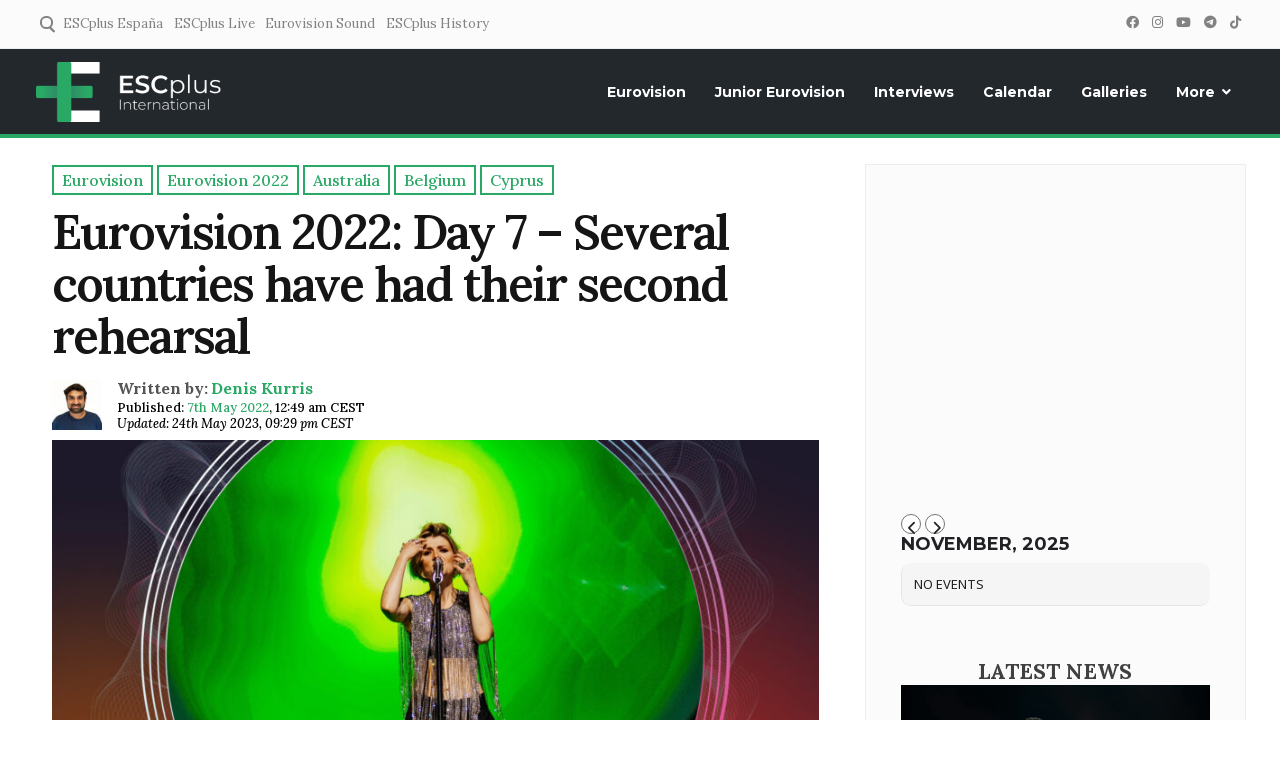

--- FILE ---
content_type: text/html; charset=utf-8
request_url: https://www.google.com/recaptcha/api2/aframe
body_size: -91
content:
<!DOCTYPE HTML><html><head><meta http-equiv="content-type" content="text/html; charset=UTF-8"></head><body><script nonce="n2doI0-1k4PNmKJbb--m-A">/** Anti-fraud and anti-abuse applications only. See google.com/recaptcha */ try{var clients={'sodar':'https://pagead2.googlesyndication.com/pagead/sodar?'};window.addEventListener("message",function(a){try{if(a.source===window.parent){var b=JSON.parse(a.data);var c=clients[b['id']];if(c){var d=document.createElement('img');d.src=c+b['params']+'&rc='+(localStorage.getItem("rc::a")?sessionStorage.getItem("rc::b"):"");window.document.body.appendChild(d);sessionStorage.setItem("rc::e",parseInt(sessionStorage.getItem("rc::e")||0)+1);localStorage.setItem("rc::h",'1762157437911');}}}catch(b){}});window.parent.postMessage("_grecaptcha_ready", "*");}catch(b){}</script></body></html>

--- FILE ---
content_type: text/css
request_url: https://www.esc-plus.com/wp-content/themes/attesa-child-escplus/subtitles/metabox.css?ver=e158c85f54e9141397eda1a01fcff519
body_size: 86
content:
/*
Author: Hugo Carabana
Author URI: https://attesawp.com
Description: Meta Subtitular
Version: 1.0.5
Template: attesa
Text Domain: attesa-child-eng
*/

#subtitle .inside input[type='text'] {
    width: 100%!important;
}
#subtitle .inside textarea {
    width: 100%;
}


--- FILE ---
content_type: text/css
request_url: https://www.esc-plus.com/wp-content/plugins/easy-liveblogs/assets/css/themes/light.css?ver=2.3.7
body_size: 640
content:
/* Liveblog */
.elb-liveblog ul.elb-liveblog-list {
	border: none;
	padding: 0;
	margin: 0;
}

.entry-content ul .elb-liveblog-list{
	margin: 0;
	}

.elb-liveblog .elb-liveblog-post::before {
	display: none !important;
}

.elb-liveblog ul.elb-liveblog-list li.elb-liveblog-post::marker {
    font-size: 0;
	display: none !important;
}

.elb-liveblog-post-content h2, .elb-liveblog-post-content h3, .elb-liveblog-post-content h4, .elb-liveblog-post-content h5, .elb-liveblog-post-content h6 {
    font-family: 'Montserrat'!important;
}

button#elb-load-more:hover {
    background: #5d6266;
}

.elb-liveblog-post-content dfn,.elb-liveblog-post-content cite,.elb-liveblog-post-content em,.elb-liveblog-post-content i {
    font-family: 'Montserrat'!important;
}

button#elb-load-more:hover {
    background: #5d6266;
}

.elb-liveblog-post-heading {
	font-size: 22px !important;
	margin: 0 !important;
	font-family: 'Montserrat'!important;
}

.elb-liveblog-post-sharing {
	margin-top: 10px;
}

.elb-liveblog-post-sharing a {
	color: rgba( 0, 0, 0, .5 );
	display: inline-block;
}

.elb-liveblog-post-sharing a:hover {
	color: rgba( 0, 0, 0, 1 );
}

.elb-liveblog-post-content {
	width: 100%;
	overflow: hidden;
	font-family:'Montserrat';
}

.elb-liveblog-post-content p:last-of-type {
	margin-bottom: 0;
}

.elb-liveblog-closed-message,
.elb-no-liveblog-entries-message {
	font-style: italic;
	margin: 15px 0;
}

.elb-liveblog-actions {
	font-size: .9rem;
	margin-top: 15px;
	opacity: .9;
    display: none;
}

.elb-liveblog-actions a {
	margin-right: 6px;
	display: inline-block;
	font-family: 'Montserrat'
}

.elb-liveblog-post-time {
	margin: 0;
	padding: 0;
	font-size: 14px;
}

.elb-button {
	color: #fff;
}

#elb-show-new-posts {
	margin-bottom: 15px;
	font-family: 'Montserrat';
    font-size: 1em;
}

p.elb-liveblog-post-time {
    font-family: 'Montserrat';
    background: black;
    padding: 0em .5em;
    color: white;
    max-width: fit-content;
    margin-bottom: .5em;
}

.elb-liveblog-time-author {
    display: flex;
    align-items: flex-start;
	flex-direction: column;
}

li.elb-liveblog-post {
    background: #f1f1f1;
    padding: 1em !important;
    margin-bottom: 1em;
}

.elb-liveblog-post-content p a {
    font-family: 'Montserrat' !important;
}

p.elb-liveblog-post-author {
    background: #e8463c;
    color: white;
    width: fit-content;
	font-family:'Montserrat';
    padding: 0em .5em;
	margin: 0;
	font-weight: 600;
}

.elb-liveblog-photo-author {
    width: 55px;
    margin-right: 10px;
}

.elb-liveblog-info {
    display: flex;
	align-items: center;
}

.elb-no-liveblog-entries-message {
    font-family: 'Montserrat';
    background: #f1f1f1;
    padding: 1em;
    font-weight: 600;
}

.elb-liveblog-closed-message {
    font-family: 'Montserrat';
    background: black;
    width: fit-content;
    color: white;
    padding: 0 1em;
    font-weight: 600;
}

@media (max-width: 600px){
.elb-liveblog-post-content .gallery-columns-2 .gallery-item,.elb-liveblog-post-content .gallery-columns-3 .gallery-item,.elb-liveblog-post-content .gallery-columns-4 .gallery-item,.elb-liveblog-post-content .gallery-columns-5 .gallery-item  {
    max-width: 100%;
}
}

--- FILE ---
content_type: text/css
request_url: https://www.esc-plus.com/wp-content/plugins/embed-clappr/block-clappr.css?ver=1.3.0.6.9
body_size: 1293
content:
/*
Author: Hugo Carabaña
Author URI: https://www.esc-plus.com
Description: Bloque Clappr editor web
Version: 1.0.4
*/

/*Ajuste a 16:9 del player*/
.player-web {
    /*position: relative;*/
    /*padding-bottom: 56.25%;*/ /* 16:9 */
    height: 0;
}

    .player-web #player-nuevo {
        position: absolute;
        top: 0;
        left: 0;
        width: 100%;
        height: 100%;
    }

/*Marca de agua*/
.clappr-watermark[data-watermark] {
    min-width: 30px;
    width: 1%;
}




    /*Fuente controles*/
    .dvr-controls[data-dvr-controls] .live-button {
        font-family: Montserrat,sans-serif!important;
        font-size: 10px;
    }

    .dvr-controls[data-dvr-controls] .live-info {
        font-family: Montserrat,sans-serif!important;
    }

    .media-control[data-media-control] {
        font-family: 'Montserrat';
    }

    /*Barras directo colores*/

    .dvr.media-control.live[data-media-control] .media-control-layer[data-controls] .bar-container[data-seekbar] .bar-background[data-seekbar] .bar-fill-2[data-seekbar] {
        background-color: #b0aca3!important;
    }

    .media-control.live[data-media-control] .media-control-layer[data-controls] .bar-container[data-seekbar] .bar-background[data-seekbar] .bar-fill-2[data-seekbar] {
        background-color: #b0aca3!important;
    }

    .dvr-controls[data-dvr-controls] .live-info:before {
        background-color: #b0aca3!important;
    }

/*Boton Chromecast*/
.chromecast-button {
    margin: 0px 10px 0 6px !important;
    width: 22px;
    height: 22px;
}


/*Selector Calidades*/
.level_selector[data-level-selector] button {
    background-color: transparent;
    color: #fff;
    font-family: Montserrat,sans-serif;
    -webkit-font-smoothing: antialiased;
    border: none;
    font-size: 8px;
    height: 100%;
}

.level_selector[data-level-selector] li {
    margin-left: 0px !important;
    padding: 0px !important;
    font-size: 10px;
    color: #eee;
    list-style: none;
    font-family: Montserrat,sans-serif;
}

/*Boton HD*/
.media-control[data-media-control] .media-control-layer[data-controls] button.media-control-button[data-hd-indicator].enabled {
    display: none!important;
    opacity: 0;
}

/*Ocultar player nativo iOS*/
video::-webkit-media-controls {
    display: none !important;
}

/*Color calidades*/
.level_selector[data-level-selector] li.current a {
    color: #b0aca3;
}

/*MenĆŗ subtĆ­tulos*/
.cc-controls[data-cc-controls] li.current a {
    color: #b0aca3;
}

.cc-controls[data-cc-controls] li a {
    color: white;
    padding: 2px 10px;
    display: block;
    text-decoration: none;
}

.cc-controls[data-cc-controls] > ul {
    list-style-type: none!important;
    font-family: 'Montserrat';
    background-color: black;
}

.cc-controls[data-cc-controls] li {
    margin-left: 0px !important;
}


/*VERSIĆ“N MĆ“VIL*/
@media screen and (max-width: 500px) {

    /*Marca de agua en movil*/
    .clappr-watermark[data-watermark] {
        min-width: 15px;
        width: 15px;
    }

    .clappr-watermark[data-watermark-top-left] {
        top: 5px;
        left: 5px;
    }

    .level_selector[data-level-selector] button {
        font-size: 8px !important
    }

    .level_selector[data-level-selector] li {
        font-size: 10px !important;
    }

    .media-control[data-media-control] .media-control-layer[data-controls] button.media-control-button {
        width: 12px !important;
     }

    .level_selector[data-level-selector] li {
        margin-left: 0px !important;
        font-family: Montserrat,sans-serif;
    }

    .dvr .dvr-controls[data-dvr-controls] .live-button {
        display: block;
        max-width: 80px;
    }

 }


/*  ACTUALIZACIĆ“N 12/09/2021     */

/*Thumbnail videos sin iniciar*/
.countdown-overlay {
    position: absolute;
    top: 0;
    bottom: 0;
    left: 0;
    right: 0;
    z-index: 5;
    display: -webkit-box;
    display: -ms-flexbox;
    display: flex;
    -webkit-box-orient: vertical;
    -webkit-box-direction: normal;
    -ms-flex-direction: column;
    flex-direction: column;
    -webkit-box-align: center;
    -ms-flex-align: center;
    align-items: center;
    -webkit-box-pack: center;
    -ms-flex-pack: center;
    justify-content: center;
    background: #000;
}

.countdown-overlay__poster {
    position: absolute;
    top: 0;
    left: 0;
    width: 100%;
    height: 100%;
    -o-object-fit: cover;
    object-fit: cover;
    opacity: 0.3;
}

.countdown-overlay__info {
    position: relative;
    text-align: center;
}

.countdown-overlay__text {
    font-family: Montserrat;
    color: white;
    padding: 8px 16px;
    font-size: 3.7vw;
    -webkit-border-radius: 6px;
    border-radius: 6px;
    display: inline-block;
    text-shadow: none;
}

.countdown-overlay__text2 {
    font-family: Montserrat;
    color: white;
    font-size: 7.3vw;
}

.countdown-overlay__text3 {
    font-family: Montserrat;
    color: white;
    font-size: 1.8vw;
}

body, html {
    margin: 0px;
    padding: 0px;
}

/* Color logo play y spinner carga */
.player-poster[data-poster] .play-wrapper[data-poster] svg path {
    fill: grey !important;
}

.spinner-three-bounce[data-spinner] > div {
            background-color: grey !important;
        }

--- FILE ---
content_type: text/css
request_url: https://www.esc-plus.com/wp-content/plugins/ep_pollresults/eurovisionvote.css?ver=1.3.9
body_size: 975
content:
/*
Theme Name: Eurovision vote
Author: Hugo Carabaña
Author URI: https://esc-plus.com
Description: Theme for Eurovision vote plugin
Version: 1.0.4
*/

.eurovision_votes {
    padding: 0.2em;
    font-size: 1.1em;
    text-align: right;
    visibility: hidden;
}

.eurovision_votes_options {
    font-size: 20px;
    text-align: right;
}

#mainTable {
    font-size: 12px;
    font-family: 'Montserrat';
    font-weight: 600;
    text-align: center;
    vertical-align: middle;
    width: 410px;
    margin-left: auto;
    margin-right: auto;
    border-collapse: separate;
    border-spacing: 10px 5px;
}

#resultField {
    font-size: 12px;
    font-family: sans-serif;
    text-align: center;
}

#leftField,
#rightField {
    width: 200px;
    height: 50px;
    border: 1px solid #000;
	line-height: 1.5em;
}

.middleField {
    width: 120px;
    height: 70px;
    border: 1px solid #000;
}

#leftField img,
#rightField img,
#resultField img {
    width: 50px;
    height: 50px;
	display: block;
    justify-content: center;
    margin-left: auto;
    margin-right: auto;
}

#poll_sorter {
    text-align: center;
	font-family: 'Montserrat';
}

#sorter_show_button {
    width: 100%;
    height: 100%;
    padding: 10px;
    border: 15px;
    text-align: center;
    font: bold 24px arial, sans-serif;
}

#sorter_results_button {
    width: 90%;
    height: 100%;
    padding: 10px;
    border: 15px;
    text-align: center;
    font: bold 24px arial, sans-serif;
}

.fotoselect {
   height: 100px;
    width: 100px;
}

.mediapoll {
    height: auto;
    width: 20px;
}

button,
#submit {
    width: 100%;
    height: 100%;
    padding: 10px;
    border: 15px;
    text-align: center;
    font: bold 24px arial, sans-serif;
}

//-->
<!-- A {
    text-decoration: none;
}

--><!-- a:hover {
    color: #99ccff;
}

-->

/* -------- MODIFICACIONES 01/12/2022 ------ */
.row-poll {
    width: 100%;
    display: flex;
    flex-direction: row;
    flex-wrap: wrap;
    justify-content: flex-start;
    /* vertical-align: middle; */
    align-content: center;
    align-items: center;
    font-family: 'Montserrat', sans-serif;
	margin-bottom: 1em;
}

.fotoselect .play-logo {
    width: 50%;
    margin: auto;
    display: block;
    margin-top: 25%;
    opacity: 1;
    z-index: 99;
	filter: brightness(0) invert(1);
}

.fotoselect a {
    /*background: rgba(0, 0, 0, 0.2);/*
    /* opacity: 0.2; */
    z-index: 1;
}

div {}

.poll-atribute {
    font-size: 1.2em;
    width: 70%;
    font-weight: 500;
}

.poll-select select, .poll-select select option {
    font-family: 'Montserrat', sans-serif;
	text-align: center;
}

.title-poll {
    font-family: 'Montserrat',sans-serif;
    font-weight: 600;
    font-size: 1.5em;
    text-transform: uppercase;
    margin-bottom: 0;
    padding-bottom: 0;
	line-height: 1.5em;
}

.voting-instructions {
    font-family: 'Montserrat', sans-serif;
    line-height: 1em;
    font-style: italic;
    margin-bottom: 1em;
}

.poll-atribute {
    margin: 0 .5em 0 1.5em;
}

.poll-results {
    font-size: 1.2em;
    font-weight: 600;
    text-align: center;
    margin-left: 1em;
}

.numero-votos {
    font-family: 'Montserrat', sans-serif;
    font-size: 1.2em;
    font-weight: 600;
    font-style: italic;
}

.title-poll-results {
    font-family: 'Montserrat',sans-serif;
    font-weight: 600;
    font-size: 1.5em;
    text-transform: uppercase;
    margin-bottom: 0;
    padding-bottom: 0;
	line-height: 1.5em;
	margin-bottom: 1em;
}

.details-votes input {
    font-family: 'Montserrat', sans-serif;
    font-size: 14px;
    font-weight:600;
}

.poll-vote-button #submit {
    font-family: 'Montserrat', sans-serif;
}

@media only screen and (max-width: 768px) {
.poll-atribute {
    margin: 0 .5em 0 1em;
    width: 55%;
    text-align: center;
    font-size: 1em;
}

.poll-select select, .poll-select select option {
    font-size: 14px;
    text-align: center;
}

.fotoselect {
    height: 70px;
    width: 70px;
}

.voting-instructions {
	font-size: .9em;
    margin-bottom: 1.5em;
}
	
.title-poll {
    font-size: 1.2em;
	line-height: 1.2em;
}
	
.title-poll-results {
    font-size: 1.2em;
	line-height: 1.2em;
    margin-bottom: 1.5em;
}
	
	.poll-results {
    font-size: 1em;
}
	
	.numero-votos {
    font-size: 1em;
}
}

--- FILE ---
content_type: text/css
request_url: https://www.esc-plus.com/wp-content/themes/attesa/css/top-bar.min.css?ver=1.0.8.37
body_size: 645
content:
.nav-top .container:after,.nav-top .container:before,.nav-top .top-block-right:after,.nav-top .top-block-right:before{content:"";display:table;table-layout:fixed}.nav-top .container:after,.nav-top .top-block-right:after{clear:both}.nav-top{border-bottom-width:1px;border-bottom-style:solid;max-height:50px}.nav-top.fixed{position:fixed;top:0;width:100%;z-index:1000}.nav-top .top-block-left,.nav-top .top-block-right.invert,.nav-top .top-block-right.invert .search-icon{float:left}.nav-top .top-block-left.invert,.nav-top .top-block-right{float:right}.nav-top .top-block-left>span{padding-right:1em}.nav-top .top-block-left>span:last-child{padding-right:0}.site-social-top{display:inline-block}.nav-top .container{padding:.8em 1em;margin:0 auto;position:relative}.nav-top .container.boxed{max-width:1240px}.nav-top .container.fullwidth{max-width:100%}.search-icon{display:block;padding:.5em;position:relative;cursor:pointer;float:right;top:-1px;z-index:99}.search-icon .circle{position:relative;display:block;height:13px;width:13px;border-radius:100%;border:2px solid;transition:.6s cubic-bezier(.25, 1.7, .35, .8);z-index:1}.search-icon .handle,.search-icon .handle:after{width:17px;height:2px;display:block;float:right;border-radius:2px}.search-icon .handle{position:absolute;top:16px;left:7px;transform:rotate(45deg)}.search-icon .handle:after{content:"";transition:.6s cubic-bezier(.25, 1.7, .35, .8);z-index:-1}.search-icon.yesOpenSearch .circle{transform:scale(.02);transform-origin:30% 40%}.search-icon.yesOpenSearch .handle:after{transform-origin:center center;transform:rotate(90deg)}.search-container{position:absolute;display:none;margin:0 auto;left:0;top:0;z-index:9}.container.boxed .search-container,.container.fullwidth .search-container{width:100%}.search-container input[type=search]{width:100%;background:0 0!important;border-radius:0!important;border:none!important;outline:0;height:46px;padding:.8em 1em}.nav-top .top-block-right.invert .search-container input[type=search]{text-indent:30px}.search-container input[type=submit]{display:none}.search-container input[type=search]::-webkit-search-cancel-button{display:none}.search-container input[type=search]::-ms-clear{display:none}@media all and (max-width:1025px){.nav-top{max-height:none}.search-container,.search-icon{display:none}}@media all and (max-width:768px){.nav-top .container.boxed{max-width:100%!important}}@media all and (max-width:767px){#masthead.noMobile .nav-top{display:none!important}.nav-top .top-block-left,.nav-top .top-block-left.invert{float:none;text-align:center}.nav-top .top-block-left .site-social-top{display:block}.nav-top .top-block-right,.nav-top .top-block-right.invert{float:none}}@media all and (max-width:600px){.nav-top .container{padding:.8em .4em}}

--- FILE ---
content_type: text/css
request_url: https://www.esc-plus.com/wp-content/themes/attesa-child-escplus/style.css?ver=1.0.8.37
body_size: 6882
content:
/*
Theme Name: Attesa Child ESCplus
Theme URI: https://attesawp.com
Author: Miguel Pons, Ivan Trejo, Hugo Carabaña
Author URI: https://attesawp.com
Description: A child theme of Attesa ESCplus
Version: 1.0.8.37
Template: attesa
Text Domain: attesa-child-eng
*/



/* Margen arriba */
div#content {
    margin-top: 100px!important;
}


.attesa-custom-footer .elementor .recomendados {
    display: none !important;
    height: 0px !important;
}
/*Fuente web */
body, button, input, select, optgroup, textarea, option {
    font-family: 'Montserrat', sans-serif;
}

.upk-content .upk-title a, .upk-pagination>li>a {
  font-family: 'Montserrat';
}

h1, h2, h3, h4, h5, h6, p.site-title, blockquote {
  font-family: 'Montserrat', sans-serif;
  font-weight: bold;
}

/* Justificar texto noticias
.entry-content p {
    text-align: justify;
}*/

/* Texto foto destacada */
figure.wp-caption.featured figcaption {
    margin-top: -10px;
}

/* Imagen menu */
/*.nav-middle .attesa-logo img {
    width: 237px;
    object-fit: cover;
}

@media (max-width: 1220px) {
.nav-middle .attesa-logo img {
    width: 100%;
}
}

@media (max-width: 600px) {
.nav-middle .attesa-logo img {
    width: 30%;
}
}*/

/*Margen contenido principal */
#primary.content-area {
    padding: 0 2em;
}

/*@media (max-width: 600px){
#primary.content-area, #secondary {
    padding: 0 2em;
}*/

.page-content, .entry-summary {
    margin: 2em 0 0;
}
 .entry-content {
margin: 0px;
}



/* Categoria post */
span.post-head-cat {
    color: #2aa865;
    background: none;
    padding: .2em .5em;
    border: solid 2px #2aa865;
    font-weight: 500;
	text-transform: capitalize;
}

span.post-head-cat:hover {
    background: #2aa865;
    color: white;
    transition: .25s linear;
    font-weight: 500;
}

/* Etiqueta custom post */
span.post-head-post_type {
    color: white;
    background: #23282d;
    border: 2px solid #23282d;
    padding: .2em .5em;
}

span.post-head-post_type:hover {
    transition: .25s linear;
    background: transparent;
    border: 2px solid #23282d;
    color: #23282d;
}

/* Titulares */
article h2, article h4, .entry-excerpt p{
    text-align: left;
	font-family: 'Lora', sans-serif;
}

h1, h2, h3, h4, h5, h6 {
    line-height: initial;
}

article h3, article h5, article h6{
    text-align: left;
	font-family: 'Lora', sans-serif;
}


.hentry .entry-title, .attesaFeatBoxTitle .entry-title {
    margin-bottom: .2em;
    line-height: 1.1;
	margin-top: .2em;
}

/* Subtitulares */
.entry-subtitle {
    line-height: 1.2em;
    font-style: italic;
    font-size: 1.11em;
    font-weight: 600;
	padding: 0px 2px;
}

.subtitular-meta {
    width: 100%;
}

/* Listas */
::marker {
    font-weight: 600;
}
ul, ol {
    margin: 0 0 1.5em 2em;
}

/* Titulo*/
.hentry .entry-title, .attesaFeatBoxTitle .entry-title h1.entry-title {    
    font-family: 'Lora', sans-serif;
    font-size: 3rem;
    font-weight: 600;
    color: #151515; }


/* Descripcion thumbnail */

.descripcion-thumbnail{
    background: #8d8d8d;
  /* background: #ed2929 */
    padding: 0 1em;
    color: white;
    font-size: smaller;
}

/* Descripcion galeria */
.wp-block-gallery.has-nested-images figure.wp-block-image figcaption {
    background: #8d8d8d;
    font-size: 11px;
    padding: 0.3em 1em 0.3em 1em;
    line-height: 14px;
}

/* Borde imagenes*/
button, input[type]:not([type="file"]):not([type="hidden"]):not([type="image"]):not([type="checkbox"]), textarea, select, .attesaMenuButton, .navigation.pagination .nav-links a, .page-links a, .navigation.pagination .nav-links span.current, .page-links .current, aside ul.menu .indicatorBar, aside ul.product-categories .indicatorBar, .widget_tag_cloud a, .widget.widget_search input[type="search"], .widget.widget_search input[type="submit"], #secondary .sidebar-container, header.page-header, .entry-footer .read-more a, .post-thumbnail img, #toTop, #comments article footer img, #comments .reply, .site-social-float a, body.attesa-blog-grid .hentry, body.attesa-blog-masonry .hentry, fieldset, .attesaPostWidget img, .site-social-widget .attesa-social, .attesaFeatBoxContainer .attesaproFeatBoxButton a, .attesa-contact-info i, .attesa-post-slider-readmore p a, .attesa-breadcrumbs, .rank-math-breadcrumb, .awp-ajax-search.shortcode .awp-search-results ul li img, .bypostauthor >article {
    border-radius: 0px;
}

/* Enlaces*/
article .entry-content p a {
    font-family: "Lora", Sans-serif !important;
}
article a, article a:visited {
    font-family: "Lora", Sans-serif;
}

 /* Quotes */
 blockquote {
    line-height: 1.5em;
 }
article dfn, article cite, article em, article i {
    font-family: 'Lora', sans-serif;
}

article blockquote p {
    margin-bottom: .2em;
	font-family: 'Lora';
}

/* Headings elementor */
.elementor-heading-title {
    text-align: center;
    text-transform: none;
}

/* Tabs */
.responsive-tabs .responsive-tabs__list__item {
    border: 1px solid #ddd !important;
	border-bottom: none !important;
	font-weight: bold;
}

.responsive-tabs ul.responsive-tabs__list {
    margin: 20px 0 0 0 !important;
}

.responsive-tabs .responsive-tabs__list__item--active, .responsive-tabs .responsive-tabs__list__item--active:hover {
    color: black !important;
}

/* Images */
.wp-block-image {
    border: none;
	background: none;
	border-style: none;
    border-width: 0;
	padding: 0;
}
.wp-block-image img {
    width: 100%;
}
.wp-block-image figcaption {
    background: #8d8d8d;
  /* background: #ed2929 */
    padding: 0 0 0 1em;
    color: white;
    font-size: smaller;
	margin-top: 0;
}

/* Galleries */
.blocks-gallery-grid .blocks-gallery-image figcaption, .blocks-gallery-grid .blocks-gallery-item figcaption, .wp-block-gallery .blocks-gallery-image figcaption, .wp-block-gallery .blocks-gallery-item figcaption {
    padding: 0 1em;
    color: #fff;
	text-align: left;
    background: #8d8d8d;
}

/* Menu Block */
.nav-middle {
    border-bottom: 4px #2aa865 solid;
	background: #23282D;
}

/* Columns */
@media (min-width: 782px) {
.wp-block-column:not(:first-child) {
margin-left: 8px;
}
}

/* Tables */
th {
    color: white;
    background-color: #ed2929;
}

td {
    padding-left: .7em;
	line-height: 1.2em;
}

td em {
    font-family: 'Montserrat', sans-serif;
}

tfoot {
    background: #8d8d8d;
    text-align: center;
    font-weight: bold;
    color: white;
}

.wp-block-table thead, thead {
    border-bottom: none;
}

.wp-block-table table, table {
    font-family: 'Montserrat';
    text-align: center;
}

/* Pages with many news articles */
header.page-header {
    padding: 0.5em 1em;
    text-transform: uppercase;
    margin-bottom: 1em;
}

body.attesa-blog-grid .blog-entries header.entry-header h2.entry-title {
    line-height: 1.2em;
	text-transform: none;
}

body.attesa-blog-grid .blog-entries .entry-summary {
    margin: 1em 0 0;
    line-height: 1.4em;
}

body.attesa-blog-grid .hentry .entry-footer .read-more {
    font-weight: bold;
    text-transform: uppercase;
}

body.attesa-blog-grid .hentry .entry-footer .read-more a i.fas.fa-caret-right.spaceLeft {
    font-size: 13px;
}

/* Paginas varias noticias */
header.page-header {
    padding: 0.5em 1em;
    text-transform: uppercase;
    margin-bottom: 1em;
}

body.attesa-blog-grid .blog-entries header.entry-header h2.entry-title {
    line-height: 1.2em;
	text-transform: none;
}

body.attesa-blog-grid .blog-entries .entry-summary {
    margin: 1em 0 0;
    line-height: 1.4em;
}

body.attesa-blog-grid .hentry .entry-footer .read-more {
    font-weight: bold;
    text-transform: uppercase;
}

body.attesa-blog-grid .hentry .entry-footer .read-more a i.fas.fa-caret-right.spaceLeft {
    font-size: 13px;
}

/* Menu */
.attesa-main-menu-container, .third-navigation ul {
    font-family: 'Montserrat', sans-serif;
}

/* Elementor textos y titulos */
.elementor-widget-container p {
    font-family: 'Montserrat', sans-serif;
}
.elementor-widget-container h2, .elementor-widget-container h1, .elementor-widget-container h3, .elementor-widget-container h4, .elementor-widget-container h5, .elementor-widget-container h6 {
    font-family: 'Montserrat', sans-serif;
}

/* Main page blocks pagination */
.ultp-pagination-wrap .ultp-pagination li a:hover, .ultp-pagination-wrap .ultp-pagination li.pagination-active a, .ultp-pagination-wrap .ultp-pagination li a:focus, .ultp-next-prev-wrap ul li a:hover, .ultp-loadmore-action:hover,.ultp-block-items-wrap .ultp-block-item .ultp-category-grid a:hover  {
    background-color: #2aa865 !important;
}

/* Latest news block */
.ultp-block-items-wrap .ultp-block-item .ultp-block-title, .ultp-block-items-wrap .ultp-block-item .ultp-block-title a {
    /*font-size: 1vw!important;*/
    line-height: 0.6vw!important;
}
.ultp-heading-wrap {
    text-align: center !important;
}

/* ESC & JESC blocks */
.ultp-block-item:not(:first-child) .ultp-block-title a {
    line-height: .5em !important;
    /*font-size: 0.9vw !important;*/
    text-transform: none !important;
}
.ultp-block-meta {
    margin: 0px 0px 0px 0px !important;
}
.ultp-block-item:first-child .ultp-block-title a{
	text-transform: none !important;
}
.ultp-pagination, .ultp-loadmore {
    text-align: center !important;
}

/* Blocks meta */

.ultp-block-items-wrap .ultp-block-meta span.ultp-block-author {
    display: none;
}


.ultp-block-items-wrap .ultp-block-meta span svg {
    display: none;
}

.ultp-block-meta span:after {
	 display: none;
}

.ultp-block-meta span.ultp-block-date {
    padding-left: 0px !important;
	margin-right: 0px !important;
}

/* Background homepages block */
.ultp-block-image-custom > a::before{
    opacity: 0.4!important;
}

.wp-block-ultimate-post-post-list-4 .ultp-first-postlist-2 .ultp-block-image>a:after {
    opacity: 0.4!important;
	background-color: rgba(0,0,0,1)!important;
}

/* Menu button */
#masthead:not(.menuMinor) button.menu-toggle{
	color: black;
}

/* Main block */
.ultp-block-8d3011 .ultp-block-item:first-child .ultp-block-title a {
    font-size: 40px!important;
}

/* Social buttons footer correction */
.elementor-icon {
    display: flex!important;
}

/*Correccion icono pagina error 
.elementor-widget.elementor-widget-icon {
    text-align: center;
}*/

/* Send button */
button, #submit {
    font-family: inherit;
    font-weight: bold;
}

/* Menu font */
.main-navigation > div > ul > li > a {
    font-family: "Montserrat", sans-serif;
}

.main-navigation ul ul a {
    font-family: "Montserrat", sans-serif;
}	

input.search-submit {
    font-family: "Montserrat";
}

input.search-field {
    font-family: "Montserrat";
}

/* Author block */
#post-info-wrap {
    margin-top: 10px;
    width: 100%;
}

.post-info-out {
    float: left;
    position: relative;
    width: 100%;
    padding: 0.5em 0;
}

.post-info-in {
	float: left;
    margin-left: 15px;
}

.post-info-img {
    overflow: hidden;
    width: 50px;
    height: 50px;
    float: left;
}

.post-info-img img {
    line-height: 0;
}

.post-info-right {
    font-weight: 400;
    line-height: 100%;
    width: 100%;
}

.post-info-name {
    color: #555;
    margin-bottom: 15px;
    padding-bottom: 5px;
    width: 100%;
    font-weight: bold;
}

.post-info-name span {
    float: left;
}

span.author-name {
    margin-left: 3px;
}

span.author-twitter {
    font-size: 17px;
    line-height: 100%;
    margin-left: 5px;
}

span.author-email {
    font-size: 13px;
    line-height: 100%;
    margin: 2px 0 0 10px;
}

span.author-twitter a,
span.author-email a {
    color: #838383;
}

span.author-twitter a:hover {
    color: black;
}

.post-info-date {
    font-size: .8rem;
    font-weight: 500;
    width: 100%;
}

/* Author page */
.author-page-box.left.relative {
    background-color: #090A2E;
	margin-bottom: 1.5em;
}

.author-page-out {
    text-align: center;
    margin-top: -1.7em;
}

.author-page-img.left.relative {
    display: inline-block;
    margin-right: 20px;
}
img.avatar {
    width: 100px;
}

.author-page-in {
    display: inline-block;
}

h1.cat-head {
    display: inline-block;
    margin-bottom: 0em;
    color: white;
}

ul.author-social.left.relative {
    margin-left: 0px;
    padding: 0px;
}

ul.author-social.left.relative li.elementor-icon.elementor-social-icon {
    background: white;
	border-radius: 50px;
	display: inline-block!important;
	width: 40px;
    height: 40px;
}
ul.author-social.left.relative li.elementor-icon.elementor-social-icon:hover {
    background: #e5e5e5;
}

li.elementor-icon.elementor-social-icon a i.fa {
    color: black;
	display: inline-block;
    margin-top: 9px;
    font-size: 22px;
}
li.elementor-icon.elementor-social-icon a i.fa:hover {
    color: #262626;
}

.navigation.pagination .nav-links .next {
    float: none;
}

/* Archive page design */

.info-date {
    max-width: 60px;
    background: #2aa865;
    text-align: center;
    border: 5px solid #2aa865;
    color: white;
    margin-left: 5px;
    margin-top: 5px;
    font-weight: bold;
    padding: .2em .5em;
    z-index: 99;
}

.date-post {
    font-size: 25px;
    text-align: center;
    display: block;
    margin-bottom: -11px;
    margin-top: -10px;
}

.month-year-post {
    font-size: 12px;
    line-height: 14px;
}

.entry-meta.smallText {
    margin-top: 1em;
}

span.posted-on {
    color: #2aa865;
    text-transform: uppercase;
    border: 2px solid #2aa865;
    padding: .1em .3em;
    font-weight: bold;
}

.entry-summary {
    margin-top: 0.5em;
}

.post-autor.published {
    margin: -5px 0;
}

.entry-excerpt {
    margin-top: 0;
    line-height: 1.3em;
}

.entry-excerpt p {
    margin-block-start: 0em;
    margin-bottom: .5em;
}

.entry-meta.smallText {
    margin-bottom: .4em;
}

/* Embed web */
.wp-embed {
    font-family: 'Montserrat';
}

/* ------- MOBILE -----*/

@media (max-width: 1025px){
/* Menu */
.main-navigation li, .main-navigation ul li .indicator, .main-navigation >div >ul >li >ul.sub-menu, .attesa-search-button-mobile input[type="search"] {
    border-color: #bfbfbf;
}
.main-navigation ul li .indicator {
border: none;
}

button.menu-toggle {
    font-family: "Montserrat", sans-serif;
    font-weight: bold;
    text-transform: uppercase;
}

/* News pages */
header.page-header {
    font-size: 0.8rem;
    line-height: 1.2;
}

body.attesa-blog-grid.onecolblog .hentry, body.attesa-blog-grid.twocolblog .hentry, body.attesa-blog-masonry.onecolblog .hentry, body.attesa-blog-masonry.twocolblog .hentry {
    border-color: #ececec;
    border-width: 1px;
    margin: 0 0 1em;
    padding: 1em;
}
}

@media (max-width: 767px) {
.responsive-tabs .responsive-tabs__heading--active:after, .responsive-tabs .responsive-tabs__heading--active:hover:after {
    border-bottom: 6px solid black !important;
	top: 21px !important;
}
.responsive-tabs .responsive-tabs__heading--active, .responsive-tabs .responsive-tabs__heading--active:hover {
    background: #ccc !important;
    color: black !important;
    font-weight: bold !important;
}
}

@media (max-width: 600px) {
	
	/* Subtitles */
	.entry-subtitle {
    line-height: 1em;
    font-style: italic;
    font-size: 0.9em;
    font-weight: 600;
	padding: 0px 2px;
}
	
	/* Principal screen margin */
	.page-content, .entry-content, .entry-summary {
    margin: 0 1.25em 0!important;
}

article .entry-content {
    margin: 0 0.25em 0 !important;
}
	
	/* News titles */
	.hentry .entry-title, .attesaFeatBoxTitle .entry-title h1.entry-title {
		font-size: 1.7rem;
		line-height: 1;
	}
	
	.wp-block-pullquote p {
    font-size: 20px;
    line-height: 1.5;
	}
	
	blockquote {
    padding: 1.5em 1.5em 1.5em 1.5em;
	margin: 0;
	}
	
	#primary.content-area {
    padding: 0 1.25em;
}

/* News lists */
 .entry-content ul, ol {
    margin: 0 0 1.5em 1em;
}

/* Latest news block */
.ultp-block-items-wrap .ultp-block-item .ultp-block-title, .ultp-block-items-wrap .ultp-block-item .ultp-block-title a {
   /* font-size: 18px!important;*/
}

/* ESC and JESC block */
.ultp-block-item:not(:first-child) .ultp-block-title a {
   /* font-size: 19px !important;*/

}
.ultp-block-item:not(:first-child) .ultp-block-image {
    margin-right: 0px!important;
}
.ultp-block-item:not(:first-child) .ultp-block-image {
    max-width: 100% !important;
}

.ultp-pagination, .ultp-block-09ba6d .ultp-loadmore {
    text-align: center !important;	
}


/* Last news block */
.ultp-block-8d3011 .ultp-block-item:first-child .ultp-block-title, .ultp-block-8d3011 .ultp-block-item:first-child .ultp-block-title a {
   /* font-size: 28px!important;*/
}

/* Author block */
#post-info-wrap {
    margin-top: 0px;
}
.post-info-out {
    margin: .7em 0;
}
.post-info-img {
    width: 40px;
    height: 40px;
    margin-left: 5px;
}
.post-info-in {
    float: none;
    margin-left: 50px;
}
.post-info-name {
    margin-bottom: 12px;
	font-size: 0.75em;
}

span.author-twitter {
    font-size: 12px;
}
.post-info-date {
    font-size: .6rem;
	display: inline-table;
}

/* Title categorie */
span.post-head-cat {
    font-size: 12px;
}

/* Author page */
.author-page-img.left.relative {
    margin-right: 0px;
    margin-top: 40px;
}

h1.cat-head {
    font-size: 1.3em;
}

ul.author-social.left.relative li.elementor-icon.elementor-social-icon {
    width: 30px;
    height: 30px;
}

li.elementor-icon.elementor-social-icon a i.fa {
    margin-top: 6px;
    font-size: 17px;
}

img.avatar {
    width: 80px;
    margin-right: 10px;
}

}

/* Delete adds background */
mark, ins {
	background: transparent;
}

/* adblock notice */
.san_sticky_notice {
    position: fixed;
    z-index: 999;
    top: 0;
    display: flex;
    align-content: center;
    justify-content: center;
    align-items: center;
    min-width: 100vw;
    flex-wrap: nowrap;
    flex-direction: column;
}

.texto-aviso-adblock {
    background: lightgrey;
    opacity: 1;
    margin-top: -35%;
    padding: 1em;
    text-align: center;
    width: 50%;
    line-height: 1.2em;
    font-size: 1.1em;
}

.titulo-aviso-adblock {
    font-size: 2em;
    font-weight: 900;
    line-height: 2em;
}

button.boton-aviso-bloqueador {
    width: fit-content;
    text-transform: uppercase;
    margin-top: 0.5em;
    font-size: .8em;
}

@media (max-width: 1024px) {
	.texto-aviso-adblock {
    background: lightgrey!important;
    opacity: 1;
    margin-top: -180%;
	color: black;
	width: 80%;
}
	
	button.boton-aviso-bloqueador {
    margin-top: 1em;
	width: fit-content;
	height: fit-content;
	padding: 1em;
}
	
	.titulo-aviso-adblock {
    font-size: 2em;
    line-height: 1.1em;
}
	
	.san_sticky_notice {
    position: fixed;
    z-index: 999;
    top: 0;
    display: flex;
    align-content: center;
    justify-content: center;
    align-items: center;
    min-width: 100vw;
    flex-wrap: nowrap;
    flex-direction: column;
	background: transparent;
}
	
	.background-aviso-adblock {
    min-width: 100vw;
    min-height: 100vh;
}
	
}

/* Youtube videos 16:9 */
#video-embed,
span.embed-youtube {
    overflow: hidden;
    padding-bottom: 56.25%;
    position: relative;
    text-align: center;
    width: 100%;
    height: 0;
}

.wp-block-embed-youtube .wp-block-embed__wrapper {
    position: relative;
    padding-bottom: 56.25%;
    height: 0;
}


.wp-block-embed-youtube .wp-block-embed__wrapper iframe {
    position: absolute;
    top: 0;
    left: 0;
    width: 100%;
    height: 100%;
}

#video-embed iframe,
#video-embed object,
#video-embed embed,
span.embed-youtube iframe,
span.embed-youtube object,
span.embed-youtube embed {
    position: absolute;
    top: 0;
    left: 0;
    width: 100%;
    height: 100%;
}

#content-main #video-embed {
    margin-bottom: 20px;
}

#content-main .video-container {
    margin-bottom: 20px;
    position: relative;
    padding-bottom: 56.25%;
    height: 0;
    overflow: hidden;
}

#content-main .video-container iframe,
#content-main .video-container object,
#content-main .video-container embed,
#content-main .video-container video {
    position: absolute;
    top: 0;
    left: 0;
    width: 100%;
    height: 100%;
}

/* Player web 16:9 */
.player-web {
    position: relative;
    padding-bottom: 56.25%;
    height: 0;
}

/*---------------- EVENTON -------------*/

/* Quitar espacio antes EventON en posts */
.wp-block-eventon-blocks-evo-eventon-main{display:none !important}

/* Modificacion fuentes y peso texto */
span.evo_start {
    font-family: 'Montserrat';
}

span.evo_start em {
    font-family: 'Montserrat';
}

.eventon_full_description h3, .evcal_evdata_cell h3, .evcal_evdata_row .evcal_evdata_cell h3, h3.evo_h3, .eventon_list_event .evcal_desc span.evcal_event_title, .evo_metarow_ICS .evcal_evdata_cell p a, .evo_metarow_learnMICS .evcal_col50 .evcal_evdata_cell p a, .eventon_list_event .evo_metarow_locImg p.evoLOCtxt .evo_loc_text_title, .evo_clik_row .evo_h3, body .ajde_evcal_calendar h4.evo_h4, .evo_content_in h4.evo_h4, .eventon_main_section #evcal_cur, .ajde_evcal_calendar .calendar_header p.evo_month_title, .eventon_events_list .eventon_list_event .cancel_event .evo_event_headers, .evo_pop_body .evo_event_headers.canceled, .eventon_events_list .eventon_list_event .evcal_list_a .evo_above_title span, .evo_pop_body .evcal_list_a .evo_above_title span, .ajde_evcal_calendar .evcal_month_line p, .ajde_evcal_calendar .evo_footer_nav p.evo_month_title, .evo_eventon_live_now_section h3 {
    font-weight: 600!important;
    font-family: 'Montserrat';
}

/* Paginas single eventos */
.data-event {
    display: flex;
}

.date-event {
    background: #000;
    padding: 0 .5em;
    color: white;
    font-weight: 600;
    margin-right: .5em;
}

.hour-event {
    background: #666;
    padding: 0 .5em;
    color: white;
    /* font-weight: 600; */
    margin-right: .5em;
}

.subtitle-event {
    background: #dd3333;
    padding: 0 .5em;
    width: fit-content;
    color: white;
    text-transform: uppercase;
    font-weight: 600;
    margin-right: .5em;
	height: fit-content;
}

@media (max-width: 767px) {
.data-event {
    flex-wrap: wrap;
}
.hour-event, .subtitle-event, .date-event {
    margin-bottom: .3em;
}	
	
}

/* Iframe Facebook */
.facebook-responsive {
overflow:hidden;
padding-bottom:56.25%;
position:relative;
height:0;
}
.facebook-responsive iframe {
left:0;
top:0;
height:100%;
width:100%;
position: absolute;
}


/* Adaptar galerias a movil y tablet */
@media (max-width: 768px) {
.wp-block-gallery.has-nested-images figure.wp-block-image:not(#individual-image) {
    width: calc(100% - var(--wp--style--unstable-gallery-gap, 16px)/2);
    margin: 0;
}
}
	
@media (min-width: 768px) and (max-width: 1200px){
.wp-block-gallery.has-nested-images.columns-default figure.wp-block-image:not(#individual-image) {
        width: calc(50% - var(--wp--style--unstable-gallery-gap, 16px)/2);
}
}

p.has-text-align-center {
    text-align: center;
}

p.has-text-align-right {
    text-align: right;
}


/* Corregir color enlace en parrafos con fondo y texto de color especifico */
.has-text-color.has-background a {
    color: inherit;
    text-decoration: underline;
}

.has-text-color.has-background a:hover {
    opacity: 0.8;
}

/*Correccion tamaño iframe embed Wordpress */
iframe.wp-embedded-content {
    width: 100%!important;
}

/* Corrección botones */
a.wp-block-button__link.wp-element-button {
    color: white;
    font-family:'Montserrat';
    font-weight:600;
}

a.wp-block-button__link.wp-element-button:hover {
    color: rgba(360, 360, 360, 0.7);
    text-decoration: underline;
}

/* Corrección embed Tiktok*/
.tiktok-embed {
    max-width: 100%!important;
	padding: 0;
}

.tiktok-embed::before {
    display: none;
}

/* Custom post type en archive */
.info-post {
    display: flex;
    justify-content: space-between;
    align-items: flex-start;
}
.info-post-type {
    width: auto;
    background: #2aa865;
    text-align: center;
    border: 2px solid #2aa865;
    color: white;
    margin-top: 5px;
    margin-right: 5px;
    font-weight: bold;
    padding: .2em .2em;
    float: right;
    font-size: small;
    z-index: 99;
	
}




/* Liveblog */
.elb-liveblog ul.elb-liveblog-list {
	border: none;
	padding: 0;
	margin: 0;
}

.entry-content ul .elb-liveblog-list{
	margin: 0;
	}

.elb-liveblog .elb-liveblog-post::before {
	display: none !important;
}

.elb-liveblog-post-heading {
	font-size: 22px !important;
	margin: 0 !important;
	font-family: 'Montserrat'!important;
}

.elb-liveblog-post-sharing {
	margin-top: 10px;
}

.elb-liveblog-post-sharing a {
	color: rgba( 0, 0, 0, .5 );
	display: inline-block;
}

.elb-liveblog-post-sharing a:hover {
	color: rgba( 0, 0, 0, 1 );
}

.elb-liveblog-post-content {
	width: 100%;
	overflow: hidden;
	font-family:'Montserrat';
}

.elb-liveblog-post-content p:last-of-type {
	margin-bottom: 0;
}

.elb-liveblog-closed-message,
.elb-no-liveblog-entries-message {
	font-style: italic;
	margin: 15px 0;
}

.elb-liveblog-actions {
	font-size: .9rem;
	margin-top: 15px;
	opacity: .9;
    display: none;
}

.elb-liveblog-actions a {
	margin-right: 6px;
	display: inline-block;
	font-family: 'Montserrat'
}

.elb-liveblog-post-time {
	margin: 0;
	padding: 0;
	font-size: 14px;
}

.elb-button {
	color: #fff;
}

#elb-show-new-posts {
	margin-bottom: 15px;
	font-family: 'Montserrat';
    font-size: 1em;
}

p.elb-liveblog-post-time {
    font-family: 'Montserrat';
    background: black;
    padding: 0em .5em;
    color: white;
    max-width: fit-content;
    margin-bottom: .5em;
}

.elb-liveblog-time-author {
    display: flex;
    align-items: flex-start;
	flex-direction: column;
}

li.elb-liveblog-post {
    background: #f1f1f1;
    padding: 1em !important;
    margin-bottom: 1em;
}

.elb-liveblog-post-content p a {
    font-family: 'Montserrat' !important;
}

p.elb-liveblog-post-author {
    background: #2aa865;
    color: white;
    width: fit-content;
	font-family:'Montserrat';
    padding: 0em .5em;
	margin: 0;
	font-weight: 600;
}

.elb-liveblog-photo-author {
    width: 55px;
    margin-right: 10px;
}

.elb-liveblog-info {
    display: flex;
	align-items: center;
}

.elb-no-liveblog-entries-message {
    font-family: 'Montserrat';
    background: #f1f1f1;
    padding: 1em;
    font-weight: 600;
}

.elb-liveblog-closed-message {
    font-family: 'Montserrat';
    background: black;
    width: fit-content;
    color: white;
    padding: 0 1em;
    font-weight: 600;
}

button#elb-load-more {
    font-family: 'Montserrat';
    background: #23282d;
	font-size: .9em;
}

button#elb-load-more:hover {
    background: #5d6266;
}

.elb-liveblog-post-content dfn,.elb-liveblog-post-content cite,.elb-liveblog-post-content em,.elb-liveblog-post-content i {
    font-family: 'Montserrat';
}

@media (max-width: 600px){
.elb-liveblog-post-content .gallery-columns-2 .gallery-item,.elb-liveblog-post-content .gallery-columns-3 .gallery-item,.elb-liveblog-post-content .gallery-columns-4 .gallery-item,.elb-liveblog-post-content .gallery-columns-5 .gallery-item  {
    max-width: 100%;
}
}

/* Galeria fotos */
.iv-description {
    font-family: 'Montserrat';
}

.iv-total {
    color: white;
    font-weight: 600;
}

.iv-prev {
    bottom: 50%;
}

.iv-next {
    bottom: 50%;
}

.iv-fullscreen-close {
    transition: none;
}

.iv-image-view {
    display: flex;
    justify-content: center;
    align-items: center;
}

@media (max-width: 768px){
.iv-next, .iv-prev {
    bottom: 44%;
}	
}

/*Bloque últimas noticias */
.latest-news-widget {
    display: grid;
    grid-template-columns: repeat(1, 1fr); /* 1 columna, una debajo de la otra */
    gap: 0px; /* Espacio entre elementos */
}

.latest-news-item {
    position: relative;
}

.latest-news-image {
    position: relative;
    filter: brightness(0.6);
}

.latest-news-image img {
    width: 100%;
    height: auto;
}

.latest-news-content {
	display: flex; /* Utilizar Flexbox */
    flex-direction: column; /* Apilar elementos verticalmente */
    justify-content: center; /* Centrar verticalmente */
    position: absolute;
    width: 100%;
	height:100%;
	top: 0;
	left: 0;
    padding: 10px;
    color: white;
    text-align: center; /* Centro de texto */
    transition: background-color 0.3s ease-in-out; /* Transición suave de fondo */
}

.latest-news-content a .title-news {
	color: white!important;
    font-size: 16px; /* Tamaño de fuente a 18px */
    line-height: 1.1em!important; /* Interlineado de 1.1em */
	font-weight:600;
    margin: 0;
}

.latest-news-content a .title-news:hover {
    color: #d2d2d2!important;
	transition: color 0.3s ease-in-out; /* Transición suave de fondo */
}

.latest-news-content a .category {
	color: white!important;
    margin: 0;
    font-size: 10px;
    text-transform: uppercase;
}

.latest-news-content a .category:hover {
    color: #d2d2d2!important;
	transition: color 0.3s ease-in-out; /* Transición suave de fondo */
}
.latest-news-content .post-meta {
    margin: 5px 0 0 0;
}

.latest-news-content .read-more a {
    color: white!important; /* Color de texto blanco */
    background-color: transparent; /* Fondo transparente */
    text-decoration: none;
    padding: 0px 5px; /* Espaciado alrededor del enlace "Leer más" */
    border: 1.5px solid white; /* Borde blanco */
    display: inline-block;
    font-weight: 500;
	font-size:12px;
	transition: background-color 0.3s ease-in-out; /* Transición suave de fondo */
}

.latest-news-content .read-more a:hover {
    background-color: rgba(255, 255, 255, 0.2); /* Fondo semi-transparente en hover */
}

.latest-news-image .wp-caption figcaption {
    display: none; /* Quitar quote foto */
}

.latest-news-image .wp-caption {
    margin:0;
}

/* Modificación logo Twitter y actualización a Font Awesome 6 */
.fa-twitter:before, .fa-x-twitter:before {
    content: "\e61b"!important;
	font-family: "Font Awesome 6 Brands";
}

@font-face {
    font-family: "Font Awesome 6 Brands";
    font-style: normal;
    font-weight: 400;
    font-display: block;
    src: url(https://cdnjs.cloudflare.com/ajax/libs/font-awesome/6.4.2/webfonts/fa-brands-400.ttf);
    src: url(https://cdnjs.cloudflare.com/ajax/libs/font-awesome/6.4.2/webfonts/fa-brands-400.woff2) format("woff2"),url(https://cdnjs.cloudflare.com/ajax/libs/font-awesome/6.4.2/webfonts/fa-brands-400.ttf) format("truetype"),url(https://cdnjs.cloudflare.com/ajax/libs/font-awesome/6.4.2/sprites/brands.svg) format("svg")
}

.fab {
    font-family: "Font Awesome 6 Brands"!important
}

@font-face {
    font-family: "Font Awesome 6 Free"!important;
    font-style: normal;
    font-weight: 400;
    font-display: block;
    src: url(https://cdnjs.cloudflare.com/ajax/libs/font-awesome/6.4.2/webfonts/fa-regular-400.ttf);
    src: url(https://cdnjs.cloudflare.com/ajax/libs/font-awesome/6.4.2/webfonts/fa-regular-400.woff2) format("woff2"),url(https://cdnjs.cloudflare.com/ajax/libs/font-awesome/6.4.2/webfonts/fa-regular-400.ttf) format("truetype"),url(https://cdnjs.cloudflare.com/ajax/libs/font-awesome/6.4.2/sprites/regular.svg) format("svg")
}

.fab,.far {
    font-weight: 400
}

@font-face {
    font-family: "Font Awesome 6 Free"!important;
    font-style: normal;
    font-weight: 900;
    font-display: block;
    src: url(https://cdnjs.cloudflare.com/ajax/libs/font-awesome/6.4.2/webfonts/fa-solid-900.ttf);
    src: url(https://cdnjs.cloudflare.com/ajax/libs/font-awesome/6.4.2/webfonts/fa-solid-900.woff2) format("woff2"),url(https://cdnjs.cloudflare.com/ajax/libs/font-awesome/6.4.2/webfonts/fa-solid-900.ttf) format("truetype"),url(https://cdnjs.cloudflare.com/ajax/libs/font-awesome/6.4.2/sprites/solid.svg) format("svg")
}

.fa,.far,.fas {
    font-family: "Font Awesome 6 Free"!important;
	font-weight: 900
}

.fa-brands {
    font-family: "Font Awesome 6 Brands"!important;
	font-weight: 400;
}

.fas.fa.fa-bars, .fa.fa-angle-up {
    font-family: "Font Awesome 5 Free"!important;
    font-weight: 900;
}

.main-navigation ul li .indicator {
    color: white!important;
}



--- FILE ---
content_type: text/css
request_url: https://www.esc-plus.com/wp-content/themes/attesa/css/comments.min.css?ver=1.0.8.37
body_size: 560
content:
.comment-content a{word-wrap:break-word}.bypostauthor{display:block}.bypostauthor>article{padding:1em;margin-bottom:2.5em;position:relative;overflow:hidden}.bypostauthor>article::after{content:"";width:40px;height:40px;position:absolute;top:-20px;right:-20px;transform:rotate(45deg)}.comments-title{letter-spacing:-1px}#comments.comments-area,#respond.comment-respond{outline:0}#comments ol{list-style-type:none;padding:0;margin:3em 0}#comments ol .pingback,#comments ol article{margin:0 0 2.5em;position:relative;border-bottom-style:solid;border-bottom-width:1px}#comments ol .bypostauthor .pingback,#comments ol .bypostauthor>article{border-bottom-width:0;margin:0}#comments ol ol{padding-left:7%}#comments article footer img{float:left;margin-right:1em;width:60px}#comments article .comment-content{clear:both;padding-bottom:.5em}#comments article .comment-metadata{font-size:13px}#comments .reply{position:absolute;top:0;right:1.5em;font-size:13px;border-style:solid;border-width:1px;margin-top:1em}#comments .reply a{padding:.3em .8em}.comment-awaiting-moderation{margin:0;color:red;font-size:13px}.comments-area{margin-top:3em;clear:both}.comment-reply-title{margin:0}.comment-reply-title small{margin:0 1em}.comment-notes{margin:0 0 1.5em;font-size:13px}.comments-area .required{color:red}.comment-respond .comment-form-author,.comment-respond .comment-form-comment,.comment-respond .comment-form-email,.comment-respond .comment-form-url{margin:0 0 1em}.comment-respond .comment-form-author,.comment-respond .comment-form-email,.comment-respond .comment-form-url{width:33.33333333%;float:left}.comment-respond .comment-form-email{padding:0 1em}.comment-respond .comment-form-author input,.comment-respond .comment-form-email input,.comment-respond .comment-form-url input{width:100%}.comment-respond .form-submit{clear:both}.comment-respond .comment-form-cookies-consent input{margin-right:8px}@media all and (max-width:768px){.bypostauthor{padding:.5em}}@media all and (max-width:767px){.comment-navigation .nav-next,.comment-navigation .nav-previous,.comment-respond .comment-form-author,.comment-respond .comment-form-email,.comment-respond .comment-form-url{width:100%}.comment-navigation .nav-next{text-align:center;padding:10px 0}.comment-respond .comment-form-email{padding:0}}@media all and (max-width:600px){#comments .reply{position:relative;display:inline-block;right:0;left:0;margin-bottom:1.5em;margin-top:0}}

--- FILE ---
content_type: application/javascript; charset=utf-8
request_url: https://cdn.jsdelivr.net/gh/clappr/clappr-level-selector-plugin@latest/dist/level-selector.js?ver=0.4.5.2
body_size: 18960
content:
(function webpackUniversalModuleDefinition(root, factory) {
	if(typeof exports === 'object' && typeof module === 'object')
		module.exports = factory(require("clappr"));
	else if(typeof define === 'function' && define.amd)
		define(["clappr"], factory);
	else if(typeof exports === 'object')
		exports["LevelSelector"] = factory(require("clappr"));
	else
		root["LevelSelector"] = factory(root["Clappr"]);
})(typeof self !== 'undefined' ? self : this, function(__WEBPACK_EXTERNAL_MODULE_84__) {
return /******/ (function(modules) { // webpackBootstrap
/******/ 	// The module cache
/******/ 	var installedModules = {};
/******/
/******/ 	// The require function
/******/ 	function __webpack_require__(moduleId) {
/******/
/******/ 		// Check if module is in cache
/******/ 		if(installedModules[moduleId]) {
/******/ 			return installedModules[moduleId].exports;
/******/ 		}
/******/ 		// Create a new module (and put it into the cache)
/******/ 		var module = installedModules[moduleId] = {
/******/ 			i: moduleId,
/******/ 			l: false,
/******/ 			exports: {}
/******/ 		};
/******/
/******/ 		// Execute the module function
/******/ 		modules[moduleId].call(module.exports, module, module.exports, __webpack_require__);
/******/
/******/ 		// Flag the module as loaded
/******/ 		module.l = true;
/******/
/******/ 		// Return the exports of the module
/******/ 		return module.exports;
/******/ 	}
/******/
/******/
/******/ 	// expose the modules object (__webpack_modules__)
/******/ 	__webpack_require__.m = modules;
/******/
/******/ 	// expose the module cache
/******/ 	__webpack_require__.c = installedModules;
/******/
/******/ 	// define getter function for harmony exports
/******/ 	__webpack_require__.d = function(exports, name, getter) {
/******/ 		if(!__webpack_require__.o(exports, name)) {
/******/ 			Object.defineProperty(exports, name, {
/******/ 				configurable: false,
/******/ 				enumerable: true,
/******/ 				get: getter
/******/ 			});
/******/ 		}
/******/ 	};
/******/
/******/ 	// getDefaultExport function for compatibility with non-harmony modules
/******/ 	__webpack_require__.n = function(module) {
/******/ 		var getter = module && module.__esModule ?
/******/ 			function getDefault() { return module['default']; } :
/******/ 			function getModuleExports() { return module; };
/******/ 		__webpack_require__.d(getter, 'a', getter);
/******/ 		return getter;
/******/ 	};
/******/
/******/ 	// Object.prototype.hasOwnProperty.call
/******/ 	__webpack_require__.o = function(object, property) { return Object.prototype.hasOwnProperty.call(object, property); };
/******/
/******/ 	// __webpack_public_path__
/******/ 	__webpack_require__.p = "<%=baseUrl%>/";
/******/
/******/ 	// Load entry module and return exports
/******/ 	return __webpack_require__(__webpack_require__.s = 39);
/******/ })
/************************************************************************/
/******/ ([
/* 0 */
/***/ (function(module, exports) {

// https://github.com/zloirock/core-js/issues/86#issuecomment-115759028
var global = module.exports = typeof window != 'undefined' && window.Math == Math
  ? window : typeof self != 'undefined' && self.Math == Math ? self
  // eslint-disable-next-line no-new-func
  : Function('return this')();
if (typeof __g == 'number') __g = global; // eslint-disable-line no-undef


/***/ }),
/* 1 */
/***/ (function(module, exports, __webpack_require__) {

var anObject = __webpack_require__(10);
var IE8_DOM_DEFINE = __webpack_require__(29);
var toPrimitive = __webpack_require__(14);
var dP = Object.defineProperty;

exports.f = __webpack_require__(2) ? Object.defineProperty : function defineProperty(O, P, Attributes) {
  anObject(O);
  P = toPrimitive(P, true);
  anObject(Attributes);
  if (IE8_DOM_DEFINE) try {
    return dP(O, P, Attributes);
  } catch (e) { /* empty */ }
  if ('get' in Attributes || 'set' in Attributes) throw TypeError('Accessors not supported!');
  if ('value' in Attributes) O[P] = Attributes.value;
  return O;
};


/***/ }),
/* 2 */
/***/ (function(module, exports, __webpack_require__) {

// Thank's IE8 for his funny defineProperty
module.exports = !__webpack_require__(11)(function () {
  return Object.defineProperty({}, 'a', { get: function () { return 7; } }).a != 7;
});


/***/ }),
/* 3 */
/***/ (function(module, exports) {

var hasOwnProperty = {}.hasOwnProperty;
module.exports = function (it, key) {
  return hasOwnProperty.call(it, key);
};


/***/ }),
/* 4 */
/***/ (function(module, exports) {

var core = module.exports = { version: '2.5.5' };
if (typeof __e == 'number') __e = core; // eslint-disable-line no-undef


/***/ }),
/* 5 */
/***/ (function(module, exports, __webpack_require__) {

var dP = __webpack_require__(1);
var createDesc = __webpack_require__(12);
module.exports = __webpack_require__(2) ? function (object, key, value) {
  return dP.f(object, key, createDesc(1, value));
} : function (object, key, value) {
  object[key] = value;
  return object;
};


/***/ }),
/* 6 */
/***/ (function(module, exports) {

module.exports = function (it) {
  return typeof it === 'object' ? it !== null : typeof it === 'function';
};


/***/ }),
/* 7 */
/***/ (function(module, exports, __webpack_require__) {

// to indexed object, toObject with fallback for non-array-like ES3 strings
var IObject = __webpack_require__(55);
var defined = __webpack_require__(16);
module.exports = function (it) {
  return IObject(defined(it));
};


/***/ }),
/* 8 */
/***/ (function(module, exports, __webpack_require__) {

var store = __webpack_require__(22)('wks');
var uid = __webpack_require__(13);
var Symbol = __webpack_require__(0).Symbol;
var USE_SYMBOL = typeof Symbol == 'function';

var $exports = module.exports = function (name) {
  return store[name] || (store[name] =
    USE_SYMBOL && Symbol[name] || (USE_SYMBOL ? Symbol : uid)('Symbol.' + name));
};

$exports.store = store;


/***/ }),
/* 9 */
/***/ (function(module, exports, __webpack_require__) {

var global = __webpack_require__(0);
var core = __webpack_require__(4);
var ctx = __webpack_require__(28);
var hide = __webpack_require__(5);
var has = __webpack_require__(3);
var PROTOTYPE = 'prototype';

var $export = function (type, name, source) {
  var IS_FORCED = type & $export.F;
  var IS_GLOBAL = type & $export.G;
  var IS_STATIC = type & $export.S;
  var IS_PROTO = type & $export.P;
  var IS_BIND = type & $export.B;
  var IS_WRAP = type & $export.W;
  var exports = IS_GLOBAL ? core : core[name] || (core[name] = {});
  var expProto = exports[PROTOTYPE];
  var target = IS_GLOBAL ? global : IS_STATIC ? global[name] : (global[name] || {})[PROTOTYPE];
  var key, own, out;
  if (IS_GLOBAL) source = name;
  for (key in source) {
    // contains in native
    own = !IS_FORCED && target && target[key] !== undefined;
    if (own && has(exports, key)) continue;
    // export native or passed
    out = own ? target[key] : source[key];
    // prevent global pollution for namespaces
    exports[key] = IS_GLOBAL && typeof target[key] != 'function' ? source[key]
    // bind timers to global for call from export context
    : IS_BIND && own ? ctx(out, global)
    // wrap global constructors for prevent change them in library
    : IS_WRAP && target[key] == out ? (function (C) {
      var F = function (a, b, c) {
        if (this instanceof C) {
          switch (arguments.length) {
            case 0: return new C();
            case 1: return new C(a);
            case 2: return new C(a, b);
          } return new C(a, b, c);
        } return C.apply(this, arguments);
      };
      F[PROTOTYPE] = C[PROTOTYPE];
      return F;
    // make static versions for prototype methods
    })(out) : IS_PROTO && typeof out == 'function' ? ctx(Function.call, out) : out;
    // export proto methods to core.%CONSTRUCTOR%.methods.%NAME%
    if (IS_PROTO) {
      (exports.virtual || (exports.virtual = {}))[key] = out;
      // export proto methods to core.%CONSTRUCTOR%.prototype.%NAME%
      if (type & $export.R && expProto && !expProto[key]) hide(expProto, key, out);
    }
  }
};
// type bitmap
$export.F = 1;   // forced
$export.G = 2;   // global
$export.S = 4;   // static
$export.P = 8;   // proto
$export.B = 16;  // bind
$export.W = 32;  // wrap
$export.U = 64;  // safe
$export.R = 128; // real proto method for `library`
module.exports = $export;


/***/ }),
/* 10 */
/***/ (function(module, exports, __webpack_require__) {

var isObject = __webpack_require__(6);
module.exports = function (it) {
  if (!isObject(it)) throw TypeError(it + ' is not an object!');
  return it;
};


/***/ }),
/* 11 */
/***/ (function(module, exports) {

module.exports = function (exec) {
  try {
    return !!exec();
  } catch (e) {
    return true;
  }
};


/***/ }),
/* 12 */
/***/ (function(module, exports) {

module.exports = function (bitmap, value) {
  return {
    enumerable: !(bitmap & 1),
    configurable: !(bitmap & 2),
    writable: !(bitmap & 4),
    value: value
  };
};


/***/ }),
/* 13 */
/***/ (function(module, exports) {

var id = 0;
var px = Math.random();
module.exports = function (key) {
  return 'Symbol('.concat(key === undefined ? '' : key, ')_', (++id + px).toString(36));
};


/***/ }),
/* 14 */
/***/ (function(module, exports, __webpack_require__) {

// 7.1.1 ToPrimitive(input [, PreferredType])
var isObject = __webpack_require__(6);
// instead of the ES6 spec version, we didn't implement @@toPrimitive case
// and the second argument - flag - preferred type is a string
module.exports = function (it, S) {
  if (!isObject(it)) return it;
  var fn, val;
  if (S && typeof (fn = it.toString) == 'function' && !isObject(val = fn.call(it))) return val;
  if (typeof (fn = it.valueOf) == 'function' && !isObject(val = fn.call(it))) return val;
  if (!S && typeof (fn = it.toString) == 'function' && !isObject(val = fn.call(it))) return val;
  throw TypeError("Can't convert object to primitive value");
};


/***/ }),
/* 15 */
/***/ (function(module, exports) {

// 7.1.4 ToInteger
var ceil = Math.ceil;
var floor = Math.floor;
module.exports = function (it) {
  return isNaN(it = +it) ? 0 : (it > 0 ? floor : ceil)(it);
};


/***/ }),
/* 16 */
/***/ (function(module, exports) {

// 7.2.1 RequireObjectCoercible(argument)
module.exports = function (it) {
  if (it == undefined) throw TypeError("Can't call method on  " + it);
  return it;
};


/***/ }),
/* 17 */
/***/ (function(module, exports) {

module.exports = true;


/***/ }),
/* 18 */
/***/ (function(module, exports) {

module.exports = {};


/***/ }),
/* 19 */
/***/ (function(module, exports, __webpack_require__) {

// 19.1.2.2 / 15.2.3.5 Object.create(O [, Properties])
var anObject = __webpack_require__(10);
var dPs = __webpack_require__(54);
var enumBugKeys = __webpack_require__(23);
var IE_PROTO = __webpack_require__(21)('IE_PROTO');
var Empty = function () { /* empty */ };
var PROTOTYPE = 'prototype';

// Create object with fake `null` prototype: use iframe Object with cleared prototype
var createDict = function () {
  // Thrash, waste and sodomy: IE GC bug
  var iframe = __webpack_require__(30)('iframe');
  var i = enumBugKeys.length;
  var lt = '<';
  var gt = '>';
  var iframeDocument;
  iframe.style.display = 'none';
  __webpack_require__(59).appendChild(iframe);
  iframe.src = 'javascript:'; // eslint-disable-line no-script-url
  // createDict = iframe.contentWindow.Object;
  // html.removeChild(iframe);
  iframeDocument = iframe.contentWindow.document;
  iframeDocument.open();
  iframeDocument.write(lt + 'script' + gt + 'document.F=Object' + lt + '/script' + gt);
  iframeDocument.close();
  createDict = iframeDocument.F;
  while (i--) delete createDict[PROTOTYPE][enumBugKeys[i]];
  return createDict();
};

module.exports = Object.create || function create(O, Properties) {
  var result;
  if (O !== null) {
    Empty[PROTOTYPE] = anObject(O);
    result = new Empty();
    Empty[PROTOTYPE] = null;
    // add "__proto__" for Object.getPrototypeOf polyfill
    result[IE_PROTO] = O;
  } else result = createDict();
  return Properties === undefined ? result : dPs(result, Properties);
};


/***/ }),
/* 20 */
/***/ (function(module, exports, __webpack_require__) {

// 19.1.2.14 / 15.2.3.14 Object.keys(O)
var $keys = __webpack_require__(34);
var enumBugKeys = __webpack_require__(23);

module.exports = Object.keys || function keys(O) {
  return $keys(O, enumBugKeys);
};


/***/ }),
/* 21 */
/***/ (function(module, exports, __webpack_require__) {

var shared = __webpack_require__(22)('keys');
var uid = __webpack_require__(13);
module.exports = function (key) {
  return shared[key] || (shared[key] = uid(key));
};


/***/ }),
/* 22 */
/***/ (function(module, exports, __webpack_require__) {

var global = __webpack_require__(0);
var SHARED = '__core-js_shared__';
var store = global[SHARED] || (global[SHARED] = {});
module.exports = function (key) {
  return store[key] || (store[key] = {});
};


/***/ }),
/* 23 */
/***/ (function(module, exports) {

// IE 8- don't enum bug keys
module.exports = (
  'constructor,hasOwnProperty,isPrototypeOf,propertyIsEnumerable,toLocaleString,toString,valueOf'
).split(',');


/***/ }),
/* 24 */
/***/ (function(module, exports, __webpack_require__) {

var def = __webpack_require__(1).f;
var has = __webpack_require__(3);
var TAG = __webpack_require__(8)('toStringTag');

module.exports = function (it, tag, stat) {
  if (it && !has(it = stat ? it : it.prototype, TAG)) def(it, TAG, { configurable: true, value: tag });
};


/***/ }),
/* 25 */
/***/ (function(module, exports, __webpack_require__) {

exports.f = __webpack_require__(8);


/***/ }),
/* 26 */
/***/ (function(module, exports, __webpack_require__) {

var global = __webpack_require__(0);
var core = __webpack_require__(4);
var LIBRARY = __webpack_require__(17);
var wksExt = __webpack_require__(25);
var defineProperty = __webpack_require__(1).f;
module.exports = function (name) {
  var $Symbol = core.Symbol || (core.Symbol = LIBRARY ? {} : global.Symbol || {});
  if (name.charAt(0) != '_' && !(name in $Symbol)) defineProperty($Symbol, name, { value: wksExt.f(name) });
};


/***/ }),
/* 27 */
/***/ (function(module, exports) {

exports.f = {}.propertyIsEnumerable;


/***/ }),
/* 28 */
/***/ (function(module, exports, __webpack_require__) {

// optional / simple context binding
var aFunction = __webpack_require__(47);
module.exports = function (fn, that, length) {
  aFunction(fn);
  if (that === undefined) return fn;
  switch (length) {
    case 1: return function (a) {
      return fn.call(that, a);
    };
    case 2: return function (a, b) {
      return fn.call(that, a, b);
    };
    case 3: return function (a, b, c) {
      return fn.call(that, a, b, c);
    };
  }
  return function (/* ...args */) {
    return fn.apply(that, arguments);
  };
};


/***/ }),
/* 29 */
/***/ (function(module, exports, __webpack_require__) {

module.exports = !__webpack_require__(2) && !__webpack_require__(11)(function () {
  return Object.defineProperty(__webpack_require__(30)('div'), 'a', { get: function () { return 7; } }).a != 7;
});


/***/ }),
/* 30 */
/***/ (function(module, exports, __webpack_require__) {

var isObject = __webpack_require__(6);
var document = __webpack_require__(0).document;
// typeof document.createElement is 'object' in old IE
var is = isObject(document) && isObject(document.createElement);
module.exports = function (it) {
  return is ? document.createElement(it) : {};
};


/***/ }),
/* 31 */
/***/ (function(module, exports, __webpack_require__) {

"use strict";


exports.__esModule = true;

var _iterator = __webpack_require__(49);

var _iterator2 = _interopRequireDefault(_iterator);

var _symbol = __webpack_require__(66);

var _symbol2 = _interopRequireDefault(_symbol);

var _typeof = typeof _symbol2.default === "function" && typeof _iterator2.default === "symbol" ? function (obj) { return typeof obj; } : function (obj) { return obj && typeof _symbol2.default === "function" && obj.constructor === _symbol2.default && obj !== _symbol2.default.prototype ? "symbol" : typeof obj; };

function _interopRequireDefault(obj) { return obj && obj.__esModule ? obj : { default: obj }; }

exports.default = typeof _symbol2.default === "function" && _typeof(_iterator2.default) === "symbol" ? function (obj) {
  return typeof obj === "undefined" ? "undefined" : _typeof(obj);
} : function (obj) {
  return obj && typeof _symbol2.default === "function" && obj.constructor === _symbol2.default && obj !== _symbol2.default.prototype ? "symbol" : typeof obj === "undefined" ? "undefined" : _typeof(obj);
};

/***/ }),
/* 32 */
/***/ (function(module, exports, __webpack_require__) {

"use strict";

var LIBRARY = __webpack_require__(17);
var $export = __webpack_require__(9);
var redefine = __webpack_require__(33);
var hide = __webpack_require__(5);
var Iterators = __webpack_require__(18);
var $iterCreate = __webpack_require__(53);
var setToStringTag = __webpack_require__(24);
var getPrototypeOf = __webpack_require__(60);
var ITERATOR = __webpack_require__(8)('iterator');
var BUGGY = !([].keys && 'next' in [].keys()); // Safari has buggy iterators w/o `next`
var FF_ITERATOR = '@@iterator';
var KEYS = 'keys';
var VALUES = 'values';

var returnThis = function () { return this; };

module.exports = function (Base, NAME, Constructor, next, DEFAULT, IS_SET, FORCED) {
  $iterCreate(Constructor, NAME, next);
  var getMethod = function (kind) {
    if (!BUGGY && kind in proto) return proto[kind];
    switch (kind) {
      case KEYS: return function keys() { return new Constructor(this, kind); };
      case VALUES: return function values() { return new Constructor(this, kind); };
    } return function entries() { return new Constructor(this, kind); };
  };
  var TAG = NAME + ' Iterator';
  var DEF_VALUES = DEFAULT == VALUES;
  var VALUES_BUG = false;
  var proto = Base.prototype;
  var $native = proto[ITERATOR] || proto[FF_ITERATOR] || DEFAULT && proto[DEFAULT];
  var $default = $native || getMethod(DEFAULT);
  var $entries = DEFAULT ? !DEF_VALUES ? $default : getMethod('entries') : undefined;
  var $anyNative = NAME == 'Array' ? proto.entries || $native : $native;
  var methods, key, IteratorPrototype;
  // Fix native
  if ($anyNative) {
    IteratorPrototype = getPrototypeOf($anyNative.call(new Base()));
    if (IteratorPrototype !== Object.prototype && IteratorPrototype.next) {
      // Set @@toStringTag to native iterators
      setToStringTag(IteratorPrototype, TAG, true);
      // fix for some old engines
      if (!LIBRARY && typeof IteratorPrototype[ITERATOR] != 'function') hide(IteratorPrototype, ITERATOR, returnThis);
    }
  }
  // fix Array#{values, @@iterator}.name in V8 / FF
  if (DEF_VALUES && $native && $native.name !== VALUES) {
    VALUES_BUG = true;
    $default = function values() { return $native.call(this); };
  }
  // Define iterator
  if ((!LIBRARY || FORCED) && (BUGGY || VALUES_BUG || !proto[ITERATOR])) {
    hide(proto, ITERATOR, $default);
  }
  // Plug for library
  Iterators[NAME] = $default;
  Iterators[TAG] = returnThis;
  if (DEFAULT) {
    methods = {
      values: DEF_VALUES ? $default : getMethod(VALUES),
      keys: IS_SET ? $default : getMethod(KEYS),
      entries: $entries
    };
    if (FORCED) for (key in methods) {
      if (!(key in proto)) redefine(proto, key, methods[key]);
    } else $export($export.P + $export.F * (BUGGY || VALUES_BUG), NAME, methods);
  }
  return methods;
};


/***/ }),
/* 33 */
/***/ (function(module, exports, __webpack_require__) {

module.exports = __webpack_require__(5);


/***/ }),
/* 34 */
/***/ (function(module, exports, __webpack_require__) {

var has = __webpack_require__(3);
var toIObject = __webpack_require__(7);
var arrayIndexOf = __webpack_require__(56)(false);
var IE_PROTO = __webpack_require__(21)('IE_PROTO');

module.exports = function (object, names) {
  var O = toIObject(object);
  var i = 0;
  var result = [];
  var key;
  for (key in O) if (key != IE_PROTO) has(O, key) && result.push(key);
  // Don't enum bug & hidden keys
  while (names.length > i) if (has(O, key = names[i++])) {
    ~arrayIndexOf(result, key) || result.push(key);
  }
  return result;
};


/***/ }),
/* 35 */
/***/ (function(module, exports) {

var toString = {}.toString;

module.exports = function (it) {
  return toString.call(it).slice(8, -1);
};


/***/ }),
/* 36 */
/***/ (function(module, exports) {

exports.f = Object.getOwnPropertySymbols;


/***/ }),
/* 37 */
/***/ (function(module, exports, __webpack_require__) {

// 19.1.2.7 / 15.2.3.4 Object.getOwnPropertyNames(O)
var $keys = __webpack_require__(34);
var hiddenKeys = __webpack_require__(23).concat('length', 'prototype');

exports.f = Object.getOwnPropertyNames || function getOwnPropertyNames(O) {
  return $keys(O, hiddenKeys);
};


/***/ }),
/* 38 */
/***/ (function(module, exports, __webpack_require__) {

var pIE = __webpack_require__(27);
var createDesc = __webpack_require__(12);
var toIObject = __webpack_require__(7);
var toPrimitive = __webpack_require__(14);
var has = __webpack_require__(3);
var IE8_DOM_DEFINE = __webpack_require__(29);
var gOPD = Object.getOwnPropertyDescriptor;

exports.f = __webpack_require__(2) ? gOPD : function getOwnPropertyDescriptor(O, P) {
  O = toIObject(O);
  P = toPrimitive(P, true);
  if (IE8_DOM_DEFINE) try {
    return gOPD(O, P);
  } catch (e) { /* empty */ }
  if (has(O, P)) return createDesc(!pIE.f.call(O, P), O[P]);
};


/***/ }),
/* 39 */
/***/ (function(module, exports, __webpack_require__) {

"use strict";
Object.defineProperty(exports,"__esModule",{value:true});var _main=__webpack_require__(40);var _main2=_interopRequireDefault(_main);function _interopRequireDefault(obj){return obj&&obj.__esModule?obj:{default:obj};}exports.default=_main2.default;module.exports=exports['default'];

/***/ }),
/* 40 */
/***/ (function(module, exports, __webpack_require__) {

"use strict";
/* WEBPACK VAR INJECTION */(function(process) {Object.defineProperty(exports,"__esModule",{value:true});var _classCallCheck2=__webpack_require__(42);var _classCallCheck3=_interopRequireDefault(_classCallCheck2);var _createClass2=__webpack_require__(43);var _createClass3=_interopRequireDefault(_createClass2);var _possibleConstructorReturn2=__webpack_require__(48);var _possibleConstructorReturn3=_interopRequireDefault(_possibleConstructorReturn2);var _inherits2=__webpack_require__(76);var _inherits3=_interopRequireDefault(_inherits2);var _clappr=__webpack_require__(84);var _levelSelector=__webpack_require__(85);var _levelSelector2=_interopRequireDefault(_levelSelector);var _style=__webpack_require__(86);var _style2=_interopRequireDefault(_style);function _interopRequireDefault(obj){return obj&&obj.__esModule?obj:{default:obj};}var AUTO=-1;var LevelSelector=function(_UICorePlugin){(0,_inherits3.default)(LevelSelector,_UICorePlugin);function LevelSelector(){(0,_classCallCheck3.default)(this,LevelSelector);return(0,_possibleConstructorReturn3.default)(this,_UICorePlugin.apply(this,arguments));}LevelSelector.prototype.bindEvents=function bindEvents(){this.listenTo(this.core,_clappr.Events.CORE_READY,this.bindPlaybackEvents);if(_clappr.Events.CORE_ACTIVE_CONTAINER_CHANGED)this.listenTo(this.core,_clappr.Events.CORE_ACTIVE_CONTAINER_CHANGED,this.reload);else this.listenTo(this.core.mediaControl,_clappr.Events.MEDIACONTROL_CONTAINERCHANGED,this.reload);this.listenTo(this.core.mediaControl,_clappr.Events.MEDIACONTROL_RENDERED,this.render);this.listenTo(this.core.mediaControl,_clappr.Events.MEDIACONTROL_HIDE,this.hideSelectLevelMenu);};LevelSelector.prototype.bindPlaybackEvents=function bindPlaybackEvents(){if(!this.playback)return;this.listenTo(this.playback,_clappr.Events.PLAYBACK_LEVELS_AVAILABLE,this.fillLevels);this.listenTo(this.playback,_clappr.Events.PLAYBACK_LEVEL_SWITCH_START,this.startLevelSwitch);this.listenTo(this.playback,_clappr.Events.PLAYBACK_LEVEL_SWITCH_END,this.stopLevelSwitch);this.listenTo(this.playback,_clappr.Events.PLAYBACK_BITRATE,this.updateCurrentLevel);var playbackLevelsAvailableWasTriggered=this.playback.levels&&this.playback.levels.length>0;playbackLevelsAvailableWasTriggered&&this.fillLevels(this.playback.levels);};LevelSelector.prototype.reload=function reload(){var _this2=this;this.stopListening();// Ensure it stop listening before rebind events (avoid duplicate events)
process.nextTick(function(){_this2.bindEvents();_this2.bindPlaybackEvents();});};LevelSelector.prototype.shouldRender=function shouldRender(){if(!this.container||!this.playback)return false;var respondsToCurrentLevel=this.playback.currentLevel!==undefined;// Only care if we have at least 2 to choose from
var hasLevels=!!(this.levels&&this.levels.length>1);return respondsToCurrentLevel&&hasLevels;};LevelSelector.prototype.render=function render(){if(this.shouldRender()){var style=_clappr.Styler.getStyleFor(_style2.default,{baseUrl:this.core.options.baseUrl});this.$el.html(this.template({'levels':this.levels,'title':this.getTitle()}));this.$el.append(style);this.core.mediaControl.$('.media-control-right-panel').append(this.el);this.$('.level_selector ul').css('max-height',this.core.el.offsetHeight*0.8);this.highlightCurrentLevel();}return this;};LevelSelector.prototype.fillLevels=function fillLevels(levels){var initialLevel=arguments.length>1&&arguments[1]!==undefined?arguments[1]:AUTO;if(this.selectedLevelId===undefined)this.selectedLevelId=initialLevel;var onLevelsAvailable=this.core.options&&this.core.options.levelSelectorConfig&&this.core.options.levelSelectorConfig.onLevelsAvailable;if(onLevelsAvailable){if(typeof onLevelsAvailable==='function')levels=onLevelsAvailable(levels.slice());else throw new TypeError('onLevelsAvailable must be a function');}this.levels=levels;this.configureLevelsLabels();this.render();};LevelSelector.prototype.configureLevelsLabels=function configureLevelsLabels(){if(this.core.options.levelSelectorConfig===undefined)return;var labelCallback=this.core.options.levelSelectorConfig.labelCallback;if(labelCallback&&typeof labelCallback!=='function')throw new TypeError('labelCallback must be a function');var hasLabels=this.core.options.levelSelectorConfig.labels;var labels=hasLabels?this.core.options.levelSelectorConfig.labels:{};if(labelCallback||hasLabels){var level=void 0;var label=void 0;for(var levelId in this.levels){level=this.levels[levelId];label=labels[level.id];if(labelCallback)level.label=labelCallback(level,label);else if(label)level.label=label;}}};LevelSelector.prototype.findLevelBy=function findLevelBy(id){var foundLevel=void 0;this.levels.forEach(function(level){if(level.id===id)foundLevel=level;});return foundLevel;};LevelSelector.prototype.onLevelSelect=function onLevelSelect(event){this.selectedLevelId=parseInt(event.target.dataset.levelSelectorSelect,10);if(this.playback.currentLevel==this.selectedLevelId)return false;this.playback.currentLevel=this.selectedLevelId;this.toggleContextMenu();event.stopPropagation();return false;};LevelSelector.prototype.onShowLevelSelectMenu=function onShowLevelSelectMenu(){this.toggleContextMenu();};LevelSelector.prototype.hideSelectLevelMenu=function hideSelectLevelMenu(){this.$('.level_selector ul').hide();};LevelSelector.prototype.toggleContextMenu=function toggleContextMenu(){this.$('.level_selector ul').toggle();};LevelSelector.prototype.buttonElement=function buttonElement(){return this.$('.level_selector button');};LevelSelector.prototype.levelElement=function levelElement(id){return this.$('.level_selector ul a'+(!isNaN(id)?'[data-level-selector-select="'+id+'"]':'')).parent();};LevelSelector.prototype.getTitle=function getTitle(){return(this.core.options.levelSelectorConfig||{}).title;};LevelSelector.prototype.startLevelSwitch=function startLevelSwitch(){this.buttonElement().addClass('changing');};LevelSelector.prototype.stopLevelSwitch=function stopLevelSwitch(){this.buttonElement().removeClass('changing');};LevelSelector.prototype.updateText=function updateText(level){if(level===AUTO)this.buttonElement().text(this.currentLevel?'AUTO ('+this.currentLevel.label+')':'AUTO');else this.buttonElement().text(this.findLevelBy(level).label);};LevelSelector.prototype.updateCurrentLevel=function updateCurrentLevel(info){var level=this.findLevelBy(info.level);this.currentLevel=level?level:null;this.highlightCurrentLevel();};LevelSelector.prototype.highlightCurrentLevel=function highlightCurrentLevel(){this.levelElement().removeClass('current');this.currentLevel&&this.levelElement(this.currentLevel.id).addClass('current');this.updateText(this.selectedLevelId);};(0,_createClass3.default)(LevelSelector,[{key:'name',get:function get(){return'level_selector';}},{key:'template',get:function get(){return(0,_clappr.template)(_levelSelector2.default);}},{key:'supportedVersion',get:function get(){return{min:_clappr.version};}},{key:'attributes',get:function get(){return{'class':this.name,'data-level-selector':''};}},{key:'events',get:function get(){return{'click [data-level-selector-select]':'onLevelSelect','click [data-level-selector-button]':'onShowLevelSelectMenu'};}},{key:'container',get:function get(){return this.core.activeContainer?this.core.activeContainer:this.core.mediaControl.container;}},{key:'playback',get:function get(){return this.core.activePlayback?this.core.activePlayback:this.core.getCurrentPlayback();}}],[{key:'version',get:function get(){return VERSION;}}]);return LevelSelector;}(_clappr.UICorePlugin);exports.default=LevelSelector;module.exports=exports['default'];
/* WEBPACK VAR INJECTION */}.call(exports, __webpack_require__(41)))

/***/ }),
/* 41 */
/***/ (function(module, exports) {

// shim for using process in browser
var process = module.exports = {};

// cached from whatever global is present so that test runners that stub it
// don't break things.  But we need to wrap it in a try catch in case it is
// wrapped in strict mode code which doesn't define any globals.  It's inside a
// function because try/catches deoptimize in certain engines.

var cachedSetTimeout;
var cachedClearTimeout;

function defaultSetTimout() {
    throw new Error('setTimeout has not been defined');
}
function defaultClearTimeout () {
    throw new Error('clearTimeout has not been defined');
}
(function () {
    try {
        if (typeof setTimeout === 'function') {
            cachedSetTimeout = setTimeout;
        } else {
            cachedSetTimeout = defaultSetTimout;
        }
    } catch (e) {
        cachedSetTimeout = defaultSetTimout;
    }
    try {
        if (typeof clearTimeout === 'function') {
            cachedClearTimeout = clearTimeout;
        } else {
            cachedClearTimeout = defaultClearTimeout;
        }
    } catch (e) {
        cachedClearTimeout = defaultClearTimeout;
    }
} ())
function runTimeout(fun) {
    if (cachedSetTimeout === setTimeout) {
        //normal enviroments in sane situations
        return setTimeout(fun, 0);
    }
    // if setTimeout wasn't available but was latter defined
    if ((cachedSetTimeout === defaultSetTimout || !cachedSetTimeout) && setTimeout) {
        cachedSetTimeout = setTimeout;
        return setTimeout(fun, 0);
    }
    try {
        // when when somebody has screwed with setTimeout but no I.E. maddness
        return cachedSetTimeout(fun, 0);
    } catch(e){
        try {
            // When we are in I.E. but the script has been evaled so I.E. doesn't trust the global object when called normally
            return cachedSetTimeout.call(null, fun, 0);
        } catch(e){
            // same as above but when it's a version of I.E. that must have the global object for 'this', hopfully our context correct otherwise it will throw a global error
            return cachedSetTimeout.call(this, fun, 0);
        }
    }


}
function runClearTimeout(marker) {
    if (cachedClearTimeout === clearTimeout) {
        //normal enviroments in sane situations
        return clearTimeout(marker);
    }
    // if clearTimeout wasn't available but was latter defined
    if ((cachedClearTimeout === defaultClearTimeout || !cachedClearTimeout) && clearTimeout) {
        cachedClearTimeout = clearTimeout;
        return clearTimeout(marker);
    }
    try {
        // when when somebody has screwed with setTimeout but no I.E. maddness
        return cachedClearTimeout(marker);
    } catch (e){
        try {
            // When we are in I.E. but the script has been evaled so I.E. doesn't  trust the global object when called normally
            return cachedClearTimeout.call(null, marker);
        } catch (e){
            // same as above but when it's a version of I.E. that must have the global object for 'this', hopfully our context correct otherwise it will throw a global error.
            // Some versions of I.E. have different rules for clearTimeout vs setTimeout
            return cachedClearTimeout.call(this, marker);
        }
    }



}
var queue = [];
var draining = false;
var currentQueue;
var queueIndex = -1;

function cleanUpNextTick() {
    if (!draining || !currentQueue) {
        return;
    }
    draining = false;
    if (currentQueue.length) {
        queue = currentQueue.concat(queue);
    } else {
        queueIndex = -1;
    }
    if (queue.length) {
        drainQueue();
    }
}

function drainQueue() {
    if (draining) {
        return;
    }
    var timeout = runTimeout(cleanUpNextTick);
    draining = true;

    var len = queue.length;
    while(len) {
        currentQueue = queue;
        queue = [];
        while (++queueIndex < len) {
            if (currentQueue) {
                currentQueue[queueIndex].run();
            }
        }
        queueIndex = -1;
        len = queue.length;
    }
    currentQueue = null;
    draining = false;
    runClearTimeout(timeout);
}

process.nextTick = function (fun) {
    var args = new Array(arguments.length - 1);
    if (arguments.length > 1) {
        for (var i = 1; i < arguments.length; i++) {
            args[i - 1] = arguments[i];
        }
    }
    queue.push(new Item(fun, args));
    if (queue.length === 1 && !draining) {
        runTimeout(drainQueue);
    }
};

// v8 likes predictible objects
function Item(fun, array) {
    this.fun = fun;
    this.array = array;
}
Item.prototype.run = function () {
    this.fun.apply(null, this.array);
};
process.title = 'browser';
process.browser = true;
process.env = {};
process.argv = [];
process.version = ''; // empty string to avoid regexp issues
process.versions = {};

function noop() {}

process.on = noop;
process.addListener = noop;
process.once = noop;
process.off = noop;
process.removeListener = noop;
process.removeAllListeners = noop;
process.emit = noop;
process.prependListener = noop;
process.prependOnceListener = noop;

process.listeners = function (name) { return [] }

process.binding = function (name) {
    throw new Error('process.binding is not supported');
};

process.cwd = function () { return '/' };
process.chdir = function (dir) {
    throw new Error('process.chdir is not supported');
};
process.umask = function() { return 0; };


/***/ }),
/* 42 */
/***/ (function(module, exports, __webpack_require__) {

"use strict";


exports.__esModule = true;

exports.default = function (instance, Constructor) {
  if (!(instance instanceof Constructor)) {
    throw new TypeError("Cannot call a class as a function");
  }
};

/***/ }),
/* 43 */
/***/ (function(module, exports, __webpack_require__) {

"use strict";


exports.__esModule = true;

var _defineProperty = __webpack_require__(44);

var _defineProperty2 = _interopRequireDefault(_defineProperty);

function _interopRequireDefault(obj) { return obj && obj.__esModule ? obj : { default: obj }; }

exports.default = function () {
  function defineProperties(target, props) {
    for (var i = 0; i < props.length; i++) {
      var descriptor = props[i];
      descriptor.enumerable = descriptor.enumerable || false;
      descriptor.configurable = true;
      if ("value" in descriptor) descriptor.writable = true;
      (0, _defineProperty2.default)(target, descriptor.key, descriptor);
    }
  }

  return function (Constructor, protoProps, staticProps) {
    if (protoProps) defineProperties(Constructor.prototype, protoProps);
    if (staticProps) defineProperties(Constructor, staticProps);
    return Constructor;
  };
}();

/***/ }),
/* 44 */
/***/ (function(module, exports, __webpack_require__) {

module.exports = { "default": __webpack_require__(45), __esModule: true };

/***/ }),
/* 45 */
/***/ (function(module, exports, __webpack_require__) {

__webpack_require__(46);
var $Object = __webpack_require__(4).Object;
module.exports = function defineProperty(it, key, desc) {
  return $Object.defineProperty(it, key, desc);
};


/***/ }),
/* 46 */
/***/ (function(module, exports, __webpack_require__) {

var $export = __webpack_require__(9);
// 19.1.2.4 / 15.2.3.6 Object.defineProperty(O, P, Attributes)
$export($export.S + $export.F * !__webpack_require__(2), 'Object', { defineProperty: __webpack_require__(1).f });


/***/ }),
/* 47 */
/***/ (function(module, exports) {

module.exports = function (it) {
  if (typeof it != 'function') throw TypeError(it + ' is not a function!');
  return it;
};


/***/ }),
/* 48 */
/***/ (function(module, exports, __webpack_require__) {

"use strict";


exports.__esModule = true;

var _typeof2 = __webpack_require__(31);

var _typeof3 = _interopRequireDefault(_typeof2);

function _interopRequireDefault(obj) { return obj && obj.__esModule ? obj : { default: obj }; }

exports.default = function (self, call) {
  if (!self) {
    throw new ReferenceError("this hasn't been initialised - super() hasn't been called");
  }

  return call && ((typeof call === "undefined" ? "undefined" : (0, _typeof3.default)(call)) === "object" || typeof call === "function") ? call : self;
};

/***/ }),
/* 49 */
/***/ (function(module, exports, __webpack_require__) {

module.exports = { "default": __webpack_require__(50), __esModule: true };

/***/ }),
/* 50 */
/***/ (function(module, exports, __webpack_require__) {

__webpack_require__(51);
__webpack_require__(62);
module.exports = __webpack_require__(25).f('iterator');


/***/ }),
/* 51 */
/***/ (function(module, exports, __webpack_require__) {

"use strict";

var $at = __webpack_require__(52)(true);

// 21.1.3.27 String.prototype[@@iterator]()
__webpack_require__(32)(String, 'String', function (iterated) {
  this._t = String(iterated); // target
  this._i = 0;                // next index
// 21.1.5.2.1 %StringIteratorPrototype%.next()
}, function () {
  var O = this._t;
  var index = this._i;
  var point;
  if (index >= O.length) return { value: undefined, done: true };
  point = $at(O, index);
  this._i += point.length;
  return { value: point, done: false };
});


/***/ }),
/* 52 */
/***/ (function(module, exports, __webpack_require__) {

var toInteger = __webpack_require__(15);
var defined = __webpack_require__(16);
// true  -> String#at
// false -> String#codePointAt
module.exports = function (TO_STRING) {
  return function (that, pos) {
    var s = String(defined(that));
    var i = toInteger(pos);
    var l = s.length;
    var a, b;
    if (i < 0 || i >= l) return TO_STRING ? '' : undefined;
    a = s.charCodeAt(i);
    return a < 0xd800 || a > 0xdbff || i + 1 === l || (b = s.charCodeAt(i + 1)) < 0xdc00 || b > 0xdfff
      ? TO_STRING ? s.charAt(i) : a
      : TO_STRING ? s.slice(i, i + 2) : (a - 0xd800 << 10) + (b - 0xdc00) + 0x10000;
  };
};


/***/ }),
/* 53 */
/***/ (function(module, exports, __webpack_require__) {

"use strict";

var create = __webpack_require__(19);
var descriptor = __webpack_require__(12);
var setToStringTag = __webpack_require__(24);
var IteratorPrototype = {};

// 25.1.2.1.1 %IteratorPrototype%[@@iterator]()
__webpack_require__(5)(IteratorPrototype, __webpack_require__(8)('iterator'), function () { return this; });

module.exports = function (Constructor, NAME, next) {
  Constructor.prototype = create(IteratorPrototype, { next: descriptor(1, next) });
  setToStringTag(Constructor, NAME + ' Iterator');
};


/***/ }),
/* 54 */
/***/ (function(module, exports, __webpack_require__) {

var dP = __webpack_require__(1);
var anObject = __webpack_require__(10);
var getKeys = __webpack_require__(20);

module.exports = __webpack_require__(2) ? Object.defineProperties : function defineProperties(O, Properties) {
  anObject(O);
  var keys = getKeys(Properties);
  var length = keys.length;
  var i = 0;
  var P;
  while (length > i) dP.f(O, P = keys[i++], Properties[P]);
  return O;
};


/***/ }),
/* 55 */
/***/ (function(module, exports, __webpack_require__) {

// fallback for non-array-like ES3 and non-enumerable old V8 strings
var cof = __webpack_require__(35);
// eslint-disable-next-line no-prototype-builtins
module.exports = Object('z').propertyIsEnumerable(0) ? Object : function (it) {
  return cof(it) == 'String' ? it.split('') : Object(it);
};


/***/ }),
/* 56 */
/***/ (function(module, exports, __webpack_require__) {

// false -> Array#indexOf
// true  -> Array#includes
var toIObject = __webpack_require__(7);
var toLength = __webpack_require__(57);
var toAbsoluteIndex = __webpack_require__(58);
module.exports = function (IS_INCLUDES) {
  return function ($this, el, fromIndex) {
    var O = toIObject($this);
    var length = toLength(O.length);
    var index = toAbsoluteIndex(fromIndex, length);
    var value;
    // Array#includes uses SameValueZero equality algorithm
    // eslint-disable-next-line no-self-compare
    if (IS_INCLUDES && el != el) while (length > index) {
      value = O[index++];
      // eslint-disable-next-line no-self-compare
      if (value != value) return true;
    // Array#indexOf ignores holes, Array#includes - not
    } else for (;length > index; index++) if (IS_INCLUDES || index in O) {
      if (O[index] === el) return IS_INCLUDES || index || 0;
    } return !IS_INCLUDES && -1;
  };
};


/***/ }),
/* 57 */
/***/ (function(module, exports, __webpack_require__) {

// 7.1.15 ToLength
var toInteger = __webpack_require__(15);
var min = Math.min;
module.exports = function (it) {
  return it > 0 ? min(toInteger(it), 0x1fffffffffffff) : 0; // pow(2, 53) - 1 == 9007199254740991
};


/***/ }),
/* 58 */
/***/ (function(module, exports, __webpack_require__) {

var toInteger = __webpack_require__(15);
var max = Math.max;
var min = Math.min;
module.exports = function (index, length) {
  index = toInteger(index);
  return index < 0 ? max(index + length, 0) : min(index, length);
};


/***/ }),
/* 59 */
/***/ (function(module, exports, __webpack_require__) {

var document = __webpack_require__(0).document;
module.exports = document && document.documentElement;


/***/ }),
/* 60 */
/***/ (function(module, exports, __webpack_require__) {

// 19.1.2.9 / 15.2.3.2 Object.getPrototypeOf(O)
var has = __webpack_require__(3);
var toObject = __webpack_require__(61);
var IE_PROTO = __webpack_require__(21)('IE_PROTO');
var ObjectProto = Object.prototype;

module.exports = Object.getPrototypeOf || function (O) {
  O = toObject(O);
  if (has(O, IE_PROTO)) return O[IE_PROTO];
  if (typeof O.constructor == 'function' && O instanceof O.constructor) {
    return O.constructor.prototype;
  } return O instanceof Object ? ObjectProto : null;
};


/***/ }),
/* 61 */
/***/ (function(module, exports, __webpack_require__) {

// 7.1.13 ToObject(argument)
var defined = __webpack_require__(16);
module.exports = function (it) {
  return Object(defined(it));
};


/***/ }),
/* 62 */
/***/ (function(module, exports, __webpack_require__) {

__webpack_require__(63);
var global = __webpack_require__(0);
var hide = __webpack_require__(5);
var Iterators = __webpack_require__(18);
var TO_STRING_TAG = __webpack_require__(8)('toStringTag');

var DOMIterables = ('CSSRuleList,CSSStyleDeclaration,CSSValueList,ClientRectList,DOMRectList,DOMStringList,' +
  'DOMTokenList,DataTransferItemList,FileList,HTMLAllCollection,HTMLCollection,HTMLFormElement,HTMLSelectElement,' +
  'MediaList,MimeTypeArray,NamedNodeMap,NodeList,PaintRequestList,Plugin,PluginArray,SVGLengthList,SVGNumberList,' +
  'SVGPathSegList,SVGPointList,SVGStringList,SVGTransformList,SourceBufferList,StyleSheetList,TextTrackCueList,' +
  'TextTrackList,TouchList').split(',');

for (var i = 0; i < DOMIterables.length; i++) {
  var NAME = DOMIterables[i];
  var Collection = global[NAME];
  var proto = Collection && Collection.prototype;
  if (proto && !proto[TO_STRING_TAG]) hide(proto, TO_STRING_TAG, NAME);
  Iterators[NAME] = Iterators.Array;
}


/***/ }),
/* 63 */
/***/ (function(module, exports, __webpack_require__) {

"use strict";

var addToUnscopables = __webpack_require__(64);
var step = __webpack_require__(65);
var Iterators = __webpack_require__(18);
var toIObject = __webpack_require__(7);

// 22.1.3.4 Array.prototype.entries()
// 22.1.3.13 Array.prototype.keys()
// 22.1.3.29 Array.prototype.values()
// 22.1.3.30 Array.prototype[@@iterator]()
module.exports = __webpack_require__(32)(Array, 'Array', function (iterated, kind) {
  this._t = toIObject(iterated); // target
  this._i = 0;                   // next index
  this._k = kind;                // kind
// 22.1.5.2.1 %ArrayIteratorPrototype%.next()
}, function () {
  var O = this._t;
  var kind = this._k;
  var index = this._i++;
  if (!O || index >= O.length) {
    this._t = undefined;
    return step(1);
  }
  if (kind == 'keys') return step(0, index);
  if (kind == 'values') return step(0, O[index]);
  return step(0, [index, O[index]]);
}, 'values');

// argumentsList[@@iterator] is %ArrayProto_values% (9.4.4.6, 9.4.4.7)
Iterators.Arguments = Iterators.Array;

addToUnscopables('keys');
addToUnscopables('values');
addToUnscopables('entries');


/***/ }),
/* 64 */
/***/ (function(module, exports) {

module.exports = function () { /* empty */ };


/***/ }),
/* 65 */
/***/ (function(module, exports) {

module.exports = function (done, value) {
  return { value: value, done: !!done };
};


/***/ }),
/* 66 */
/***/ (function(module, exports, __webpack_require__) {

module.exports = { "default": __webpack_require__(67), __esModule: true };

/***/ }),
/* 67 */
/***/ (function(module, exports, __webpack_require__) {

__webpack_require__(68);
__webpack_require__(73);
__webpack_require__(74);
__webpack_require__(75);
module.exports = __webpack_require__(4).Symbol;


/***/ }),
/* 68 */
/***/ (function(module, exports, __webpack_require__) {

"use strict";

// ECMAScript 6 symbols shim
var global = __webpack_require__(0);
var has = __webpack_require__(3);
var DESCRIPTORS = __webpack_require__(2);
var $export = __webpack_require__(9);
var redefine = __webpack_require__(33);
var META = __webpack_require__(69).KEY;
var $fails = __webpack_require__(11);
var shared = __webpack_require__(22);
var setToStringTag = __webpack_require__(24);
var uid = __webpack_require__(13);
var wks = __webpack_require__(8);
var wksExt = __webpack_require__(25);
var wksDefine = __webpack_require__(26);
var enumKeys = __webpack_require__(70);
var isArray = __webpack_require__(71);
var anObject = __webpack_require__(10);
var isObject = __webpack_require__(6);
var toIObject = __webpack_require__(7);
var toPrimitive = __webpack_require__(14);
var createDesc = __webpack_require__(12);
var _create = __webpack_require__(19);
var gOPNExt = __webpack_require__(72);
var $GOPD = __webpack_require__(38);
var $DP = __webpack_require__(1);
var $keys = __webpack_require__(20);
var gOPD = $GOPD.f;
var dP = $DP.f;
var gOPN = gOPNExt.f;
var $Symbol = global.Symbol;
var $JSON = global.JSON;
var _stringify = $JSON && $JSON.stringify;
var PROTOTYPE = 'prototype';
var HIDDEN = wks('_hidden');
var TO_PRIMITIVE = wks('toPrimitive');
var isEnum = {}.propertyIsEnumerable;
var SymbolRegistry = shared('symbol-registry');
var AllSymbols = shared('symbols');
var OPSymbols = shared('op-symbols');
var ObjectProto = Object[PROTOTYPE];
var USE_NATIVE = typeof $Symbol == 'function';
var QObject = global.QObject;
// Don't use setters in Qt Script, https://github.com/zloirock/core-js/issues/173
var setter = !QObject || !QObject[PROTOTYPE] || !QObject[PROTOTYPE].findChild;

// fallback for old Android, https://code.google.com/p/v8/issues/detail?id=687
var setSymbolDesc = DESCRIPTORS && $fails(function () {
  return _create(dP({}, 'a', {
    get: function () { return dP(this, 'a', { value: 7 }).a; }
  })).a != 7;
}) ? function (it, key, D) {
  var protoDesc = gOPD(ObjectProto, key);
  if (protoDesc) delete ObjectProto[key];
  dP(it, key, D);
  if (protoDesc && it !== ObjectProto) dP(ObjectProto, key, protoDesc);
} : dP;

var wrap = function (tag) {
  var sym = AllSymbols[tag] = _create($Symbol[PROTOTYPE]);
  sym._k = tag;
  return sym;
};

var isSymbol = USE_NATIVE && typeof $Symbol.iterator == 'symbol' ? function (it) {
  return typeof it == 'symbol';
} : function (it) {
  return it instanceof $Symbol;
};

var $defineProperty = function defineProperty(it, key, D) {
  if (it === ObjectProto) $defineProperty(OPSymbols, key, D);
  anObject(it);
  key = toPrimitive(key, true);
  anObject(D);
  if (has(AllSymbols, key)) {
    if (!D.enumerable) {
      if (!has(it, HIDDEN)) dP(it, HIDDEN, createDesc(1, {}));
      it[HIDDEN][key] = true;
    } else {
      if (has(it, HIDDEN) && it[HIDDEN][key]) it[HIDDEN][key] = false;
      D = _create(D, { enumerable: createDesc(0, false) });
    } return setSymbolDesc(it, key, D);
  } return dP(it, key, D);
};
var $defineProperties = function defineProperties(it, P) {
  anObject(it);
  var keys = enumKeys(P = toIObject(P));
  var i = 0;
  var l = keys.length;
  var key;
  while (l > i) $defineProperty(it, key = keys[i++], P[key]);
  return it;
};
var $create = function create(it, P) {
  return P === undefined ? _create(it) : $defineProperties(_create(it), P);
};
var $propertyIsEnumerable = function propertyIsEnumerable(key) {
  var E = isEnum.call(this, key = toPrimitive(key, true));
  if (this === ObjectProto && has(AllSymbols, key) && !has(OPSymbols, key)) return false;
  return E || !has(this, key) || !has(AllSymbols, key) || has(this, HIDDEN) && this[HIDDEN][key] ? E : true;
};
var $getOwnPropertyDescriptor = function getOwnPropertyDescriptor(it, key) {
  it = toIObject(it);
  key = toPrimitive(key, true);
  if (it === ObjectProto && has(AllSymbols, key) && !has(OPSymbols, key)) return;
  var D = gOPD(it, key);
  if (D && has(AllSymbols, key) && !(has(it, HIDDEN) && it[HIDDEN][key])) D.enumerable = true;
  return D;
};
var $getOwnPropertyNames = function getOwnPropertyNames(it) {
  var names = gOPN(toIObject(it));
  var result = [];
  var i = 0;
  var key;
  while (names.length > i) {
    if (!has(AllSymbols, key = names[i++]) && key != HIDDEN && key != META) result.push(key);
  } return result;
};
var $getOwnPropertySymbols = function getOwnPropertySymbols(it) {
  var IS_OP = it === ObjectProto;
  var names = gOPN(IS_OP ? OPSymbols : toIObject(it));
  var result = [];
  var i = 0;
  var key;
  while (names.length > i) {
    if (has(AllSymbols, key = names[i++]) && (IS_OP ? has(ObjectProto, key) : true)) result.push(AllSymbols[key]);
  } return result;
};

// 19.4.1.1 Symbol([description])
if (!USE_NATIVE) {
  $Symbol = function Symbol() {
    if (this instanceof $Symbol) throw TypeError('Symbol is not a constructor!');
    var tag = uid(arguments.length > 0 ? arguments[0] : undefined);
    var $set = function (value) {
      if (this === ObjectProto) $set.call(OPSymbols, value);
      if (has(this, HIDDEN) && has(this[HIDDEN], tag)) this[HIDDEN][tag] = false;
      setSymbolDesc(this, tag, createDesc(1, value));
    };
    if (DESCRIPTORS && setter) setSymbolDesc(ObjectProto, tag, { configurable: true, set: $set });
    return wrap(tag);
  };
  redefine($Symbol[PROTOTYPE], 'toString', function toString() {
    return this._k;
  });

  $GOPD.f = $getOwnPropertyDescriptor;
  $DP.f = $defineProperty;
  __webpack_require__(37).f = gOPNExt.f = $getOwnPropertyNames;
  __webpack_require__(27).f = $propertyIsEnumerable;
  __webpack_require__(36).f = $getOwnPropertySymbols;

  if (DESCRIPTORS && !__webpack_require__(17)) {
    redefine(ObjectProto, 'propertyIsEnumerable', $propertyIsEnumerable, true);
  }

  wksExt.f = function (name) {
    return wrap(wks(name));
  };
}

$export($export.G + $export.W + $export.F * !USE_NATIVE, { Symbol: $Symbol });

for (var es6Symbols = (
  // 19.4.2.2, 19.4.2.3, 19.4.2.4, 19.4.2.6, 19.4.2.8, 19.4.2.9, 19.4.2.10, 19.4.2.11, 19.4.2.12, 19.4.2.13, 19.4.2.14
  'hasInstance,isConcatSpreadable,iterator,match,replace,search,species,split,toPrimitive,toStringTag,unscopables'
).split(','), j = 0; es6Symbols.length > j;)wks(es6Symbols[j++]);

for (var wellKnownSymbols = $keys(wks.store), k = 0; wellKnownSymbols.length > k;) wksDefine(wellKnownSymbols[k++]);

$export($export.S + $export.F * !USE_NATIVE, 'Symbol', {
  // 19.4.2.1 Symbol.for(key)
  'for': function (key) {
    return has(SymbolRegistry, key += '')
      ? SymbolRegistry[key]
      : SymbolRegistry[key] = $Symbol(key);
  },
  // 19.4.2.5 Symbol.keyFor(sym)
  keyFor: function keyFor(sym) {
    if (!isSymbol(sym)) throw TypeError(sym + ' is not a symbol!');
    for (var key in SymbolRegistry) if (SymbolRegistry[key] === sym) return key;
  },
  useSetter: function () { setter = true; },
  useSimple: function () { setter = false; }
});

$export($export.S + $export.F * !USE_NATIVE, 'Object', {
  // 19.1.2.2 Object.create(O [, Properties])
  create: $create,
  // 19.1.2.4 Object.defineProperty(O, P, Attributes)
  defineProperty: $defineProperty,
  // 19.1.2.3 Object.defineProperties(O, Properties)
  defineProperties: $defineProperties,
  // 19.1.2.6 Object.getOwnPropertyDescriptor(O, P)
  getOwnPropertyDescriptor: $getOwnPropertyDescriptor,
  // 19.1.2.7 Object.getOwnPropertyNames(O)
  getOwnPropertyNames: $getOwnPropertyNames,
  // 19.1.2.8 Object.getOwnPropertySymbols(O)
  getOwnPropertySymbols: $getOwnPropertySymbols
});

// 24.3.2 JSON.stringify(value [, replacer [, space]])
$JSON && $export($export.S + $export.F * (!USE_NATIVE || $fails(function () {
  var S = $Symbol();
  // MS Edge converts symbol values to JSON as {}
  // WebKit converts symbol values to JSON as null
  // V8 throws on boxed symbols
  return _stringify([S]) != '[null]' || _stringify({ a: S }) != '{}' || _stringify(Object(S)) != '{}';
})), 'JSON', {
  stringify: function stringify(it) {
    var args = [it];
    var i = 1;
    var replacer, $replacer;
    while (arguments.length > i) args.push(arguments[i++]);
    $replacer = replacer = args[1];
    if (!isObject(replacer) && it === undefined || isSymbol(it)) return; // IE8 returns string on undefined
    if (!isArray(replacer)) replacer = function (key, value) {
      if (typeof $replacer == 'function') value = $replacer.call(this, key, value);
      if (!isSymbol(value)) return value;
    };
    args[1] = replacer;
    return _stringify.apply($JSON, args);
  }
});

// 19.4.3.4 Symbol.prototype[@@toPrimitive](hint)
$Symbol[PROTOTYPE][TO_PRIMITIVE] || __webpack_require__(5)($Symbol[PROTOTYPE], TO_PRIMITIVE, $Symbol[PROTOTYPE].valueOf);
// 19.4.3.5 Symbol.prototype[@@toStringTag]
setToStringTag($Symbol, 'Symbol');
// 20.2.1.9 Math[@@toStringTag]
setToStringTag(Math, 'Math', true);
// 24.3.3 JSON[@@toStringTag]
setToStringTag(global.JSON, 'JSON', true);


/***/ }),
/* 69 */
/***/ (function(module, exports, __webpack_require__) {

var META = __webpack_require__(13)('meta');
var isObject = __webpack_require__(6);
var has = __webpack_require__(3);
var setDesc = __webpack_require__(1).f;
var id = 0;
var isExtensible = Object.isExtensible || function () {
  return true;
};
var FREEZE = !__webpack_require__(11)(function () {
  return isExtensible(Object.preventExtensions({}));
});
var setMeta = function (it) {
  setDesc(it, META, { value: {
    i: 'O' + ++id, // object ID
    w: {}          // weak collections IDs
  } });
};
var fastKey = function (it, create) {
  // return primitive with prefix
  if (!isObject(it)) return typeof it == 'symbol' ? it : (typeof it == 'string' ? 'S' : 'P') + it;
  if (!has(it, META)) {
    // can't set metadata to uncaught frozen object
    if (!isExtensible(it)) return 'F';
    // not necessary to add metadata
    if (!create) return 'E';
    // add missing metadata
    setMeta(it);
  // return object ID
  } return it[META].i;
};
var getWeak = function (it, create) {
  if (!has(it, META)) {
    // can't set metadata to uncaught frozen object
    if (!isExtensible(it)) return true;
    // not necessary to add metadata
    if (!create) return false;
    // add missing metadata
    setMeta(it);
  // return hash weak collections IDs
  } return it[META].w;
};
// add metadata on freeze-family methods calling
var onFreeze = function (it) {
  if (FREEZE && meta.NEED && isExtensible(it) && !has(it, META)) setMeta(it);
  return it;
};
var meta = module.exports = {
  KEY: META,
  NEED: false,
  fastKey: fastKey,
  getWeak: getWeak,
  onFreeze: onFreeze
};


/***/ }),
/* 70 */
/***/ (function(module, exports, __webpack_require__) {

// all enumerable object keys, includes symbols
var getKeys = __webpack_require__(20);
var gOPS = __webpack_require__(36);
var pIE = __webpack_require__(27);
module.exports = function (it) {
  var result = getKeys(it);
  var getSymbols = gOPS.f;
  if (getSymbols) {
    var symbols = getSymbols(it);
    var isEnum = pIE.f;
    var i = 0;
    var key;
    while (symbols.length > i) if (isEnum.call(it, key = symbols[i++])) result.push(key);
  } return result;
};


/***/ }),
/* 71 */
/***/ (function(module, exports, __webpack_require__) {

// 7.2.2 IsArray(argument)
var cof = __webpack_require__(35);
module.exports = Array.isArray || function isArray(arg) {
  return cof(arg) == 'Array';
};


/***/ }),
/* 72 */
/***/ (function(module, exports, __webpack_require__) {

// fallback for IE11 buggy Object.getOwnPropertyNames with iframe and window
var toIObject = __webpack_require__(7);
var gOPN = __webpack_require__(37).f;
var toString = {}.toString;

var windowNames = typeof window == 'object' && window && Object.getOwnPropertyNames
  ? Object.getOwnPropertyNames(window) : [];

var getWindowNames = function (it) {
  try {
    return gOPN(it);
  } catch (e) {
    return windowNames.slice();
  }
};

module.exports.f = function getOwnPropertyNames(it) {
  return windowNames && toString.call(it) == '[object Window]' ? getWindowNames(it) : gOPN(toIObject(it));
};


/***/ }),
/* 73 */
/***/ (function(module, exports) {



/***/ }),
/* 74 */
/***/ (function(module, exports, __webpack_require__) {

__webpack_require__(26)('asyncIterator');


/***/ }),
/* 75 */
/***/ (function(module, exports, __webpack_require__) {

__webpack_require__(26)('observable');


/***/ }),
/* 76 */
/***/ (function(module, exports, __webpack_require__) {

"use strict";


exports.__esModule = true;

var _setPrototypeOf = __webpack_require__(77);

var _setPrototypeOf2 = _interopRequireDefault(_setPrototypeOf);

var _create = __webpack_require__(81);

var _create2 = _interopRequireDefault(_create);

var _typeof2 = __webpack_require__(31);

var _typeof3 = _interopRequireDefault(_typeof2);

function _interopRequireDefault(obj) { return obj && obj.__esModule ? obj : { default: obj }; }

exports.default = function (subClass, superClass) {
  if (typeof superClass !== "function" && superClass !== null) {
    throw new TypeError("Super expression must either be null or a function, not " + (typeof superClass === "undefined" ? "undefined" : (0, _typeof3.default)(superClass)));
  }

  subClass.prototype = (0, _create2.default)(superClass && superClass.prototype, {
    constructor: {
      value: subClass,
      enumerable: false,
      writable: true,
      configurable: true
    }
  });
  if (superClass) _setPrototypeOf2.default ? (0, _setPrototypeOf2.default)(subClass, superClass) : subClass.__proto__ = superClass;
};

/***/ }),
/* 77 */
/***/ (function(module, exports, __webpack_require__) {

module.exports = { "default": __webpack_require__(78), __esModule: true };

/***/ }),
/* 78 */
/***/ (function(module, exports, __webpack_require__) {

__webpack_require__(79);
module.exports = __webpack_require__(4).Object.setPrototypeOf;


/***/ }),
/* 79 */
/***/ (function(module, exports, __webpack_require__) {

// 19.1.3.19 Object.setPrototypeOf(O, proto)
var $export = __webpack_require__(9);
$export($export.S, 'Object', { setPrototypeOf: __webpack_require__(80).set });


/***/ }),
/* 80 */
/***/ (function(module, exports, __webpack_require__) {

// Works with __proto__ only. Old v8 can't work with null proto objects.
/* eslint-disable no-proto */
var isObject = __webpack_require__(6);
var anObject = __webpack_require__(10);
var check = function (O, proto) {
  anObject(O);
  if (!isObject(proto) && proto !== null) throw TypeError(proto + ": can't set as prototype!");
};
module.exports = {
  set: Object.setPrototypeOf || ('__proto__' in {} ? // eslint-disable-line
    function (test, buggy, set) {
      try {
        set = __webpack_require__(28)(Function.call, __webpack_require__(38).f(Object.prototype, '__proto__').set, 2);
        set(test, []);
        buggy = !(test instanceof Array);
      } catch (e) { buggy = true; }
      return function setPrototypeOf(O, proto) {
        check(O, proto);
        if (buggy) O.__proto__ = proto;
        else set(O, proto);
        return O;
      };
    }({}, false) : undefined),
  check: check
};


/***/ }),
/* 81 */
/***/ (function(module, exports, __webpack_require__) {

module.exports = { "default": __webpack_require__(82), __esModule: true };

/***/ }),
/* 82 */
/***/ (function(module, exports, __webpack_require__) {

__webpack_require__(83);
var $Object = __webpack_require__(4).Object;
module.exports = function create(P, D) {
  return $Object.create(P, D);
};


/***/ }),
/* 83 */
/***/ (function(module, exports, __webpack_require__) {

var $export = __webpack_require__(9);
// 19.1.2.2 / 15.2.3.5 Object.create(O [, Properties])
$export($export.S, 'Object', { create: __webpack_require__(19) });


/***/ }),
/* 84 */
/***/ (function(module, exports) {

module.exports = __WEBPACK_EXTERNAL_MODULE_84__;

/***/ }),
/* 85 */
/***/ (function(module, exports) {

module.exports = "<button data-level-selector-button>\n  Auto\n</button>\n<ul>\n  <% if (title) { %>\n  <li data-title><%= title %></li>\n  <% }; %>\n  <li><a href=\"#\" data-level-selector-select=\"-1\">AUTO</a></li>\n  <% for (var i = 0; i < levels.length; i++) { %>\n    <li><a href=\"#\" data-level-selector-select=\"<%= levels[i].id %>\"><%= levels[i].label %></a></li>\n  <% }; %>\n</ul>\n";

/***/ }),
/* 86 */
/***/ (function(module, exports, __webpack_require__) {

// style-loader: Adds some css to the DOM by adding a <style> tag

// load the styles
var content = __webpack_require__(87);
if(typeof content === 'string') content = [[module.i, content, '']];
// add the styles to the DOM
var update = __webpack_require__(89)(content, {"singleton":true});
if(content.locals) module.exports = content.locals;
// Hot Module Replacement
if(false) {
	// When the styles change, update the <style> tags
	if(!content.locals) {
		module.hot.accept("!!../../node_modules/css-loader/index.js!../../node_modules/postcss-loader/lib/index.js!../../node_modules/sass-loader/lib/loader.js?includePaths[]=/Users/jhonatan.cavalcanti/Code/work/clappr-level-selector-plugin/node_modules/compass-mixins/lib&includePaths[]=/Users/jhonatan.cavalcanti/Code/work/clappr-level-selector-plugin/node_modules/clappr/src/base/scss&includePaths[]=/Users/jhonatan.cavalcanti/Code/work/clappr-level-selector-plugin/src/base/scss!./style.scss", function() {
			var newContent = require("!!../../node_modules/css-loader/index.js!../../node_modules/postcss-loader/lib/index.js!../../node_modules/sass-loader/lib/loader.js?includePaths[]=/Users/jhonatan.cavalcanti/Code/work/clappr-level-selector-plugin/node_modules/compass-mixins/lib&includePaths[]=/Users/jhonatan.cavalcanti/Code/work/clappr-level-selector-plugin/node_modules/clappr/src/base/scss&includePaths[]=/Users/jhonatan.cavalcanti/Code/work/clappr-level-selector-plugin/src/base/scss!./style.scss");
			if(typeof newContent === 'string') newContent = [[module.id, newContent, '']];
			update(newContent);
		});
	}
	// When the module is disposed, remove the <style> tags
	module.hot.dispose(function() { update(); });
}

/***/ }),
/* 87 */
/***/ (function(module, exports, __webpack_require__) {

exports = module.exports = __webpack_require__(88)(false);
// imports


// module
exports.push([module.i, ".level_selector[data-level-selector] {\n  float: right;\n  position: relative;\n  height: 100%; }\n  .level_selector[data-level-selector] button {\n    background-color: transparent;\n    color: #fff;\n    font-family: Roboto,\"Open Sans\",Arial,sans-serif;\n    -webkit-font-smoothing: antialiased;\n    border: none;\n    font-size: 12px;\n    height: 100%; }\n    .level_selector[data-level-selector] button:hover {\n      color: #c9c9c9; }\n    .level_selector[data-level-selector] button.changing {\n      -webkit-animation: pulse 0.5s infinite alternate; }\n  .level_selector[data-level-selector] > ul {\n    overflow-x: hidden;\n    overflow-y: auto;\n    list-style-type: none;\n    position: absolute;\n    bottom: 100%;\n    display: none;\n    background-color: rgba(28, 28, 28, 0.9);\n    white-space: nowrap; }\n  .level_selector[data-level-selector] li {\n    font-size: 12px;\n    color: #eee; }\n    .level_selector[data-level-selector] li[data-title] {\n      background-color: #333;\n      padding: 8px 25px; }\n    .level_selector[data-level-selector] li a {\n      color: #eee;\n      padding: 5px 18px;\n      display: block;\n      text-decoration: none; }\n      .level_selector[data-level-selector] li a:hover {\n        background-color: rgba(255, 255, 255, 0.1);\n        color: #fff; }\n        .level_selector[data-level-selector] li a:hover a {\n          color: #fff;\n          text-decoration: none; }\n    .level_selector[data-level-selector] li.current a {\n      color: #2ecc71; }\n", ""]);

// exports


/***/ }),
/* 88 */
/***/ (function(module, exports) {

/*
	MIT License http://www.opensource.org/licenses/mit-license.php
	Author Tobias Koppers @sokra
*/
// css base code, injected by the css-loader
module.exports = function(useSourceMap) {
	var list = [];

	// return the list of modules as css string
	list.toString = function toString() {
		return this.map(function (item) {
			var content = cssWithMappingToString(item, useSourceMap);
			if(item[2]) {
				return "@media " + item[2] + "{" + content + "}";
			} else {
				return content;
			}
		}).join("");
	};

	// import a list of modules into the list
	list.i = function(modules, mediaQuery) {
		if(typeof modules === "string")
			modules = [[null, modules, ""]];
		var alreadyImportedModules = {};
		for(var i = 0; i < this.length; i++) {
			var id = this[i][0];
			if(typeof id === "number")
				alreadyImportedModules[id] = true;
		}
		for(i = 0; i < modules.length; i++) {
			var item = modules[i];
			// skip already imported module
			// this implementation is not 100% perfect for weird media query combinations
			//  when a module is imported multiple times with different media queries.
			//  I hope this will never occur (Hey this way we have smaller bundles)
			if(typeof item[0] !== "number" || !alreadyImportedModules[item[0]]) {
				if(mediaQuery && !item[2]) {
					item[2] = mediaQuery;
				} else if(mediaQuery) {
					item[2] = "(" + item[2] + ") and (" + mediaQuery + ")";
				}
				list.push(item);
			}
		}
	};
	return list;
};

function cssWithMappingToString(item, useSourceMap) {
	var content = item[1] || '';
	var cssMapping = item[3];
	if (!cssMapping) {
		return content;
	}

	if (useSourceMap && typeof btoa === 'function') {
		var sourceMapping = toComment(cssMapping);
		var sourceURLs = cssMapping.sources.map(function (source) {
			return '/*# sourceURL=' + cssMapping.sourceRoot + source + ' */'
		});

		return [content].concat(sourceURLs).concat([sourceMapping]).join('\n');
	}

	return [content].join('\n');
}

// Adapted from convert-source-map (MIT)
function toComment(sourceMap) {
	// eslint-disable-next-line no-undef
	var base64 = btoa(unescape(encodeURIComponent(JSON.stringify(sourceMap))));
	var data = 'sourceMappingURL=data:application/json;charset=utf-8;base64,' + base64;

	return '/*# ' + data + ' */';
}


/***/ }),
/* 89 */
/***/ (function(module, exports) {

/*
	MIT License http://www.opensource.org/licenses/mit-license.php
	Author Tobias Koppers @sokra
*/
var stylesInDom = {},
	memoize = function(fn) {
		var memo;
		return function () {
			if (typeof memo === "undefined") memo = fn.apply(this, arguments);
			return memo;
		};
	},
	isOldIE = memoize(function() {
		return /msie [6-9]\b/.test(window.navigator.userAgent.toLowerCase());
	}),
	getHeadElement = memoize(function () {
		return document.head || document.getElementsByTagName("head")[0];
	}),
	singletonElement = null,
	singletonCounter = 0;

module.exports = function(list, options) {
	if(typeof DEBUG !== "undefined" && DEBUG) {
		if(typeof document !== "object") throw new Error("The style-loader cannot be used in a non-browser environment");
	}

	options = options || {};
	// Force single-tag solution on IE6-9, which has a hard limit on the # of <style>
	// tags it will allow on a page
	if (typeof options.singleton === "undefined") options.singleton = isOldIE();

	var styles = listToStyles(list);
	addStylesToDom(styles, options);

	return function update(newList) {
		var mayRemove = [];
		for(var i = 0; i < styles.length; i++) {
			var item = styles[i];
			var domStyle = stylesInDom[item.id];
			domStyle.refs--;
			mayRemove.push(domStyle);
		}
		if(newList) {
			var newStyles = listToStyles(newList);
			addStylesToDom(newStyles, options);
		}
		for(var i = 0; i < mayRemove.length; i++) {
			var domStyle = mayRemove[i];
			if(domStyle.refs === 0) {
				for(var j = 0; j < domStyle.parts.length; j++)
					domStyle.parts[j]();
				delete stylesInDom[domStyle.id];
			}
		}
	};
}

function addStylesToDom(styles, options) {
	for(var i = 0; i < styles.length; i++) {
		var item = styles[i];
		var domStyle = stylesInDom[item.id];
		if(domStyle) {
			domStyle.refs++;
			for(var j = 0; j < domStyle.parts.length; j++) {
				domStyle.parts[j](item.parts[j]);
			}
			for(; j < item.parts.length; j++) {
				domStyle.parts.push(addStyle(item.parts[j], options));
			}
		} else {
			var parts = [];
			for(var j = 0; j < item.parts.length; j++) {
				parts.push(addStyle(item.parts[j], options));
			}
			stylesInDom[item.id] = {id: item.id, refs: 1, parts: parts};
		}
	}
}

function listToStyles(list) {
	var styles = [];
	var newStyles = {};
	for(var i = 0; i < list.length; i++) {
		var item = list[i];
		var id = item[0];
		var css = item[1];
		var media = item[2];
		var sourceMap = item[3];
		var part = {css: css, media: media, sourceMap: sourceMap};
		if(!newStyles[id])
			styles.push(newStyles[id] = {id: id, parts: [part]});
		else
			newStyles[id].parts.push(part);
	}
	return styles;
}

function createStyleElement() {
	var styleElement = document.createElement("style");
	var head = getHeadElement();
	styleElement.type = "text/css";
	head.appendChild(styleElement);
	return styleElement;
}

function createLinkElement() {
	var linkElement = document.createElement("link");
	var head = getHeadElement();
	linkElement.rel = "stylesheet";
	head.appendChild(linkElement);
	return linkElement;
}

function addStyle(obj, options) {
	var styleElement, update, remove;

	if (options.singleton) {
		var styleIndex = singletonCounter++;
		styleElement = singletonElement || (singletonElement = createStyleElement());
		update = applyToSingletonTag.bind(null, styleElement, styleIndex, false);
		remove = applyToSingletonTag.bind(null, styleElement, styleIndex, true);
	} else if(obj.sourceMap &&
		typeof URL === "function" &&
		typeof URL.createObjectURL === "function" &&
		typeof URL.revokeObjectURL === "function" &&
		typeof Blob === "function" &&
		typeof btoa === "function") {
		styleElement = createLinkElement();
		update = updateLink.bind(null, styleElement);
		remove = function() {
			styleElement.parentNode.removeChild(styleElement);
			if(styleElement.href)
				URL.revokeObjectURL(styleElement.href);
		};
	} else {
		styleElement = createStyleElement();
		update = applyToTag.bind(null, styleElement);
		remove = function() {
			styleElement.parentNode.removeChild(styleElement);
		};
	}

	update(obj);

	return function updateStyle(newObj) {
		if(newObj) {
			if(newObj.css === obj.css && newObj.media === obj.media && newObj.sourceMap === obj.sourceMap)
				return;
			update(obj = newObj);
		} else {
			remove();
		}
	};
}

var replaceText = (function () {
	var textStore = [];

	return function (index, replacement) {
		textStore[index] = replacement;
		return textStore.filter(Boolean).join('\n');
	};
})();

function applyToSingletonTag(styleElement, index, remove, obj) {
	var css = remove ? "" : obj.css;

	if (styleElement.styleSheet) {
		styleElement.styleSheet.cssText = replaceText(index, css);
	} else {
		var cssNode = document.createTextNode(css);
		var childNodes = styleElement.childNodes;
		if (childNodes[index]) styleElement.removeChild(childNodes[index]);
		if (childNodes.length) {
			styleElement.insertBefore(cssNode, childNodes[index]);
		} else {
			styleElement.appendChild(cssNode);
		}
	}
}

function applyToTag(styleElement, obj) {
	var css = obj.css;
	var media = obj.media;
	var sourceMap = obj.sourceMap;

	if(media) {
		styleElement.setAttribute("media", media)
	}

	if(styleElement.styleSheet) {
		styleElement.styleSheet.cssText = css;
	} else {
		while(styleElement.firstChild) {
			styleElement.removeChild(styleElement.firstChild);
		}
		styleElement.appendChild(document.createTextNode(css));
	}
}

function updateLink(linkElement, obj) {
	var css = obj.css;
	var media = obj.media;
	var sourceMap = obj.sourceMap;

	if(sourceMap) {
		// http://stackoverflow.com/a/26603875
		css += "\n/*# sourceMappingURL=data:application/json;base64," + btoa(unescape(encodeURIComponent(JSON.stringify(sourceMap)))) + " */";
	}

	var blob = new Blob([css], { type: "text/css" });

	var oldSrc = linkElement.href;

	linkElement.href = URL.createObjectURL(blob);

	if(oldSrc)
		URL.revokeObjectURL(oldSrc);
}


/***/ })
/******/ ]);
});

--- FILE ---
content_type: application/javascript; charset=utf-8
request_url: https://cdn.jsdelivr.net/gh/tjenkinson/clappr-markers-plugin@latest/dist/clappr-markers-plugin.js?ver=0.4.5.2
body_size: 9975
content:
(function webpackUniversalModuleDefinition(root, factory) {
	if(typeof exports === 'object' && typeof module === 'object')
		module.exports = factory(require("clappr"));
	else if(typeof define === 'function' && define.amd)
		define(["clappr"], factory);
	else if(typeof exports === 'object')
		exports["ClapprMarkersPlugin"] = factory(require("clappr"));
	else
		root["ClapprMarkersPlugin"] = factory(root["Clappr"]);
})(this, function(__WEBPACK_EXTERNAL_MODULE_1__) {
return /******/ (function(modules) { // webpackBootstrap
/******/ 	// The module cache
/******/ 	var installedModules = {};

/******/ 	// The require function
/******/ 	function __webpack_require__(moduleId) {

/******/ 		// Check if module is in cache
/******/ 		if(installedModules[moduleId])
/******/ 			return installedModules[moduleId].exports;

/******/ 		// Create a new module (and put it into the cache)
/******/ 		var module = installedModules[moduleId] = {
/******/ 			exports: {},
/******/ 			id: moduleId,
/******/ 			loaded: false
/******/ 		};

/******/ 		// Execute the module function
/******/ 		modules[moduleId].call(module.exports, module, module.exports, __webpack_require__);

/******/ 		// Flag the module as loaded
/******/ 		module.loaded = true;

/******/ 		// Return the exports of the module
/******/ 		return module.exports;
/******/ 	}


/******/ 	// expose the modules object (__webpack_modules__)
/******/ 	__webpack_require__.m = modules;

/******/ 	// expose the module cache
/******/ 	__webpack_require__.c = installedModules;

/******/ 	// __webpack_public_path__
/******/ 	__webpack_require__.p = "";

/******/ 	// Load entry module and return exports
/******/ 	return __webpack_require__(0);
/******/ })
/************************************************************************/
/******/ ([
/* 0 */
/***/ (function(module, exports, __webpack_require__) {

	'use strict';Object.defineProperty(exports,"__esModule",{value:true});var _createClass=function(){function defineProperties(target,props){for(var i=0;i<props.length;i++){var descriptor=props[i];descriptor.enumerable=descriptor.enumerable||false;descriptor.configurable=true;if("value"in descriptor)descriptor.writable=true;Object.defineProperty(target,descriptor.key,descriptor);}}return function(Constructor,protoProps,staticProps){if(protoProps)defineProperties(Constructor.prototype,protoProps);if(staticProps)defineProperties(Constructor,staticProps);return Constructor;};}();var _clappr=__webpack_require__(1);__webpack_require__(26);var _marker=__webpack_require__(4);var _marker2=_interopRequireDefault(_marker);var _standardMarker=__webpack_require__(23);var _standardMarker2=_interopRequireDefault(_standardMarker);var _imageMarker=__webpack_require__(22);var _imageMarker2=_interopRequireDefault(_imageMarker);function _interopRequireDefault(obj){return obj&&obj.__esModule?obj:{default:obj};}function _classCallCheck(instance,Constructor){if(!(instance instanceof Constructor)){throw new TypeError("Cannot call a class as a function");}}function _possibleConstructorReturn(self,call){if(!self){throw new ReferenceError("this hasn't been initialised - super() hasn't been called");}return call&&(typeof call==="object"||typeof call==="function")?call:self;}function _inherits(subClass,superClass){if(typeof superClass!=="function"&&superClass!==null){throw new TypeError("Super expression must either be null or a function, not "+typeof superClass);}subClass.prototype=Object.create(superClass&&superClass.prototype,{constructor:{value:subClass,enumerable:false,writable:true,configurable:true}});if(superClass)Object.setPrototypeOf?Object.setPrototypeOf(subClass,superClass):subClass.__proto__=superClass;}var MarkersPlugin=function(_UICorePlugin){_inherits(MarkersPlugin,_UICorePlugin);_createClass(MarkersPlugin,[{key:'name',get:function get(){return'markers-plugin';}},{key:'attributes',get:function get(){return{'class':this.name};}}],[{key:'Marker',get:function get(){return _marker2.default;}},{key:'StandardMarker',get:function get(){return _standardMarker2.default;}},{key:'ImageMarker',get:function get(){return _imageMarker2.default;}// backwards compatibility
	},{key:'default',get:function get(){return MarkersPlugin;}}]);function MarkersPlugin(core){_classCallCheck(this,MarkersPlugin);var _this=_possibleConstructorReturn(this,(MarkersPlugin.__proto__||Object.getPrototypeOf(MarkersPlugin)).call(this,core));_this._markers=[];_this._duration=null;_this._createInitialMarkers();return _this;}_createClass(MarkersPlugin,[{key:'bindEvents',value:function bindEvents(){if(_clappr.Events.CORE_ACTIVE_CONTAINER_CHANGED){this.listenTo(this.core,_clappr.Events.CORE_ACTIVE_CONTAINER_CHANGED,this.rebindEvents);}this.listenTo(this.core.mediaControl,_clappr.Events.MEDIACONTROL_RENDERED,this._onMediaControlRendered);this.listenTo(this.core.mediaControl,_clappr.Events.MEDIACONTROL_CONTAINERCHANGED,this._onMediaControlContainerChanged);}},{key:'rebindEvents',value:function rebindEvents(){this.stopListening();this.bindEvents();}/*
	   * Add a new marker.
	   */},{key:'addMarker',value:function addMarker(marker){var internalMarker=this._buildInternalMarker(marker);this._markers.push(internalMarker);this._createMarkerEl(internalMarker);this._renderMarkers();}/*
	   * Remove a marker which has previously been added.
	   * Returns true if the marker was removed, false if it didn't exist.
	   */},{key:'removeMarker',value:function removeMarker(marker){var internalMarker=null;var index=0;this._markers.some(function(a){if(a.source===marker){internalMarker=a;return true;}index++;return false;});if(!internalMarker){return false;}this._removeInternalMarker(index);return true;}},{key:'_removeInternalMarker',value:function _removeInternalMarker(index){var internalMarker=this._markers[index];internalMarker.$marker.remove();internalMarker.emitter.off("timeChanged",internalMarker.timeChangedHandler);if(internalMarker.$tooltipContainer){internalMarker.$tooltipContainer.remove();}if(internalMarker.tooltipChangedHandler){internalMarker.emitter.off("tooltipChanged",internalMarker.tooltipChangedHandler);}internalMarker.onDestroy();this._markers.splice(index,1);}/*
	   * Clear all existing markers
	   */},{key:'clearMarkers',value:function clearMarkers(){if(!this._markers){return;}for(var i=this._markers.length-1;i>=0;i--){this._removeInternalMarker(i);}}/*
	   * Get all markers
	   */},{key:'getAll',value:function getAll(){return this._markers.map(function(internalMarker){return internalMarker.source;});}/*
	   * Get marker by index. Can be used with removeMarker() to remove a marker by index.
	   */},{key:'getByIndex',value:function getByIndex(index){if(index>=this._markers.length||index<0){return null;}return this._markers[index].source;}},{key:'_bindContainerEvents',value:function _bindContainerEvents(){if(this._oldContainer){this.stopListening(this._oldContainer,_clappr.Events.CONTAINER_TIMEUPDATE,this._onTimeUpdate);this.stopListening(this._oldContainer,_clappr.Events.CONTAINER_MEDIACONTROL_SHOW,this._onMediaControlShow);}this._oldContainer=this.core.mediaControl.container;this.listenTo(this.core.mediaControl.container,_clappr.Events.CONTAINER_TIMEUPDATE,this._onTimeUpdate);this.listenTo(this.core.mediaControl.container,_clappr.Events.CONTAINER_MEDIACONTROL_SHOW,this._onMediaControlShow);}},{key:'_getOptions',value:function _getOptions(){if(!("markersPlugin"in this.core.options)){throw"'markersPlugin' property missing from options object.";}return this.core.options.markersPlugin;}// build a marker object for internal use from the provided Marker
	},{key:'_buildInternalMarker',value:function _buildInternalMarker(marker){var $tooltip=marker.getTooltipEl();if($tooltip){$tooltip=(0,_clappr.$)($tooltip);}return{source:marker,emitter:marker.getEmitter(),$marker:(0,_clappr.$)(marker.getMarkerEl()),markerLeft:null,$tooltip:$tooltip,$tooltipContainer:null,tooltipContainerLeft:null,tooltipContainerBottom:null,tooltipChangedHandler:null,time:marker.getTime(),timeChangedHandler:null,onDestroy:marker.onDestroy};}},{key:'_createInitialMarkers',value:function _createInitialMarkers(){var _this2=this;var markers=this._getOptions().markers;if(!markers){return;}this._markers=[];markers.forEach(function(a){_this2._markers.push(_this2._buildInternalMarker(a));});// append the marker elements to the dom
	this._markers.forEach(function(marker){_this2._createMarkerEl(marker);});this._renderMarkers();}},{key:'_createMarkerEl',value:function _createMarkerEl(marker){var _this3=this;// marker
	var $marker=marker.$marker;marker.timeChangedHandler=function(){// fired from marker if it's time changes
	_this3._updateMarkerTime(marker);};marker.emitter.on("timeChanged",marker.timeChangedHandler);$marker.click(function(e){// when marker clicked seek to the exact time represented by the marker
	_this3.core.mediaControl.container.seek(marker.time);e.preventDefault();e.stopImmediatePropagation();});this._$markers.append($marker);// tooltip
	var $tooltip=marker.$tooltip;if($tooltip){// there is a tooltip
	var $tooltipContainer=(0,_clappr.$)("<div />").addClass("tooltip-container");marker.$tooltipContainer=$tooltipContainer;$tooltipContainer.append($tooltip);this._$tooltips.append($tooltipContainer);marker.tooltipChangedHandler=function(){// fired from marker if it's tooltip contents changes
	_this3._updateTooltipPosition(marker);};marker.emitter.on("tooltipChanged",marker.tooltipChangedHandler);this._updateTooltipPosition(marker);}}},{key:'_updateMarkerTime',value:function _updateMarkerTime(marker){marker.time=marker.source.getTime();this._renderMarkers();}// calculates and sets the position of the tooltip
	},{key:'_updateTooltipPosition',value:function _updateTooltipPosition(marker){if(!this._mediaControlContainerLoaded||!this._duration){// renderMarkers() will be called when it has loaded, which will call this
	return;}var $tooltipContainer=marker.$tooltipContainer;if(!$tooltipContainer){// no tooltip
	return;}var bottomMargin=this._getOptions().tooltipBottomMargin||17;var width=$tooltipContainer.width();var seekBarWidth=this._$tooltips.width();var leftPos=seekBarWidth*(marker.time/this._duration)-width/2;leftPos=Math.max(0,Math.min(leftPos,seekBarWidth-width));if(bottomMargin!==marker.tooltipContainerBottom||leftPos!==marker.tooltipContainerLeft){$tooltipContainer.css({bottom:bottomMargin+"px",left:leftPos+"px"});marker.tooltipContainerBottom=bottomMargin;marker.tooltipContainerLeft=leftPos;}}},{key:'_onMediaControlRendered',value:function _onMediaControlRendered(){this._appendElToMediaControl();}},{key:'_updateDuration',value:function _updateDuration(){this._duration=this.core.mediaControl.container.getDuration()||null;}},{key:'_onMediaControlContainerChanged',value:function _onMediaControlContainerChanged(){this._bindContainerEvents();this._mediaControlContainerLoaded=true;this._updateDuration();this._renderMarkers();}},{key:'_onTimeUpdate',value:function _onTimeUpdate(){// need to render on time update because if duration is increasing
	// markers will need to be repositioned
	this._updateDuration();this._renderMarkers();}},{key:'_onMediaControlShow',value:function _onMediaControlShow(){this._renderMarkers();}},{key:'_renderMarkers',value:function _renderMarkers(){var _this4=this;if(!this._mediaControlContainerLoaded||!this._duration){// this will be called again once loaded, or there is a duration > 0
	return;}this._markers.forEach(function(marker){var $el=marker.$marker;var percentage=Math.min(Math.max(marker.time/_this4._duration*100,0),100);if(marker.markerLeft!==percentage){$el.css("left",percentage+"%");marker.markerLeft=percentage;}_this4._updateTooltipPosition(marker);});}},{key:'_appendElToMediaControl',value:function _appendElToMediaControl(){this.core.mediaControl.$el.find(".bar-container").first().append(this.el);}},{key:'render',value:function render(){this._$markers=(0,_clappr.$)("<div />").addClass("markers-plugin-markers");this._$tooltips=(0,_clappr.$)("<div />").addClass("markers-plugin-tooltips");var $el=(0,_clappr.$)(this.el);$el.append(this._$markers);$el.append(this._$tooltips);this._appendElToMediaControl();return this;}},{key:'destroy',value:function destroy(){// remove any listeners and call onDestroy()
	this._markers.forEach(function(marker){if(marker.tooltipChangedHandler){marker.emitter.off("timeChanged",marker.timeChangedHandler);marker.emitter.off("tooltipChanged",marker.tooltipChangedHandler);}marker.onDestroy();});}}]);return MarkersPlugin;}(_clappr.UICorePlugin);exports.default=MarkersPlugin;module.exports=exports['default'];

/***/ }),
/* 1 */
/***/ (function(module, exports) {

	module.exports = __WEBPACK_EXTERNAL_MODULE_1__;

/***/ }),
/* 2 */
/***/ (function(module, exports, __webpack_require__) {

	"use strict";var _undefined=__webpack_require__(7)();// Support ES3 engines
	module.exports=function(val){return val!==_undefined&&val!==null;};

/***/ }),
/* 3 */
/***/ (function(module, exports, __webpack_require__) {

	'use strict';Object.defineProperty(exports,"__esModule",{value:true});var _createClass=function(){function defineProperties(target,props){for(var i=0;i<props.length;i++){var descriptor=props[i];descriptor.enumerable=descriptor.enumerable||false;descriptor.configurable=true;if("value"in descriptor)descriptor.writable=true;Object.defineProperty(target,descriptor.key,descriptor);}}return function(Constructor,protoProps,staticProps){if(protoProps)defineProperties(Constructor.prototype,protoProps);if(staticProps)defineProperties(Constructor,staticProps);return Constructor;};}();var _clappr=__webpack_require__(1);var _marker=__webpack_require__(4);var _marker2=_interopRequireDefault(_marker);function _interopRequireDefault(obj){return obj&&obj.__esModule?obj:{default:obj};}function _classCallCheck(instance,Constructor){if(!(instance instanceof Constructor)){throw new TypeError("Cannot call a class as a function");}}function _possibleConstructorReturn(self,call){if(!self){throw new ReferenceError("this hasn't been initialised - super() hasn't been called");}return call&&(typeof call==="object"||typeof call==="function")?call:self;}function _inherits(subClass,superClass){if(typeof superClass!=="function"&&superClass!==null){throw new TypeError("Super expression must either be null or a function, not "+typeof superClass);}subClass.prototype=Object.create(superClass&&superClass.prototype,{constructor:{value:subClass,enumerable:false,writable:true,configurable:true}});if(superClass)Object.setPrototypeOf?Object.setPrototypeOf(subClass,superClass):subClass.__proto__=superClass;}var BaseMarker=function(_Marker){_inherits(BaseMarker,_Marker);function BaseMarker(time){_classCallCheck(this,BaseMarker);var _this=_possibleConstructorReturn(this,(BaseMarker.__proto__||Object.getPrototypeOf(BaseMarker)).call(this));_this._time=time;_this._$marker=_this._buildMarkerEl();_this._$tooltip=null;return _this;}/*
	   * Should return the time (in seconds) that this marker represents.
	   */_createClass(BaseMarker,[{key:'getTime',value:function getTime(){return this._time;}/*
	   * Set a new time for this marker.
	   */},{key:'setTime',value:function setTime(time){this._time=time;this.notifyTimeChanged();}/*
	   * Should return the dom element which should represent the marker.
	   * It will be inserted onto the seek bar and kept at the correct location.
	   */},{key:'getMarkerEl',value:function getMarkerEl(){return this._$marker;}/*
	   * Should return the dom element which is the tool tip,
	   * or null if there is no tool tip for this marker.
	   *
	   * The tooltip will placed above the marker element, inside a container,
	   * and this containers position will be managed for you.
	   */},{key:'getTooltipEl',value:function getTooltipEl(){return this._$tooltip;}},{key:'_buildMarkerEl',value:function _buildMarkerEl(){var $marker=(0,_clappr.$)('<div />').addClass('standard-marker');$marker.append((0,_clappr.$)('<div />').addClass('standard-marker-inner'));return $marker;}/*
	   * Set the tooltip element for this marker.
	   *
	   * The tooltip will placed above the marker element, inside a container,
	   * and this containers position will be managed for you.
	   */},{key:'_setTooltipEl',value:function _setTooltipEl($el){if(this._$tooltip){throw new Error("Tooltip can only be set once.");}this._$tooltip=$el;this._addListenersForTooltip();}},{key:'_addListenersForTooltip',value:function _addListenersForTooltip(){var _this2=this;if(!this._$tooltip){return;}var $marker=this._$marker;var hovering=false;$marker.bind('mouseover',function(){if(hovering){return;}hovering=true;_this2._$tooltip.attr('data-show','1');_this2.notifyTooltipChanged();});$marker.bind('mouseout',function(){if(!hovering){return;}hovering=false;_this2._$tooltip.attr('data-show','0');});}}]);return BaseMarker;}(_marker2.default);exports.default=BaseMarker;module.exports=exports['default'];

/***/ }),
/* 4 */
/***/ (function(module, exports, __webpack_require__) {

	"use strict";Object.defineProperty(exports,"__esModule",{value:true});var _createClass=function(){function defineProperties(target,props){for(var i=0;i<props.length;i++){var descriptor=props[i];descriptor.enumerable=descriptor.enumerable||false;descriptor.configurable=true;if("value"in descriptor)descriptor.writable=true;Object.defineProperty(target,descriptor.key,descriptor);}}return function(Constructor,protoProps,staticProps){if(protoProps)defineProperties(Constructor.prototype,protoProps);if(staticProps)defineProperties(Constructor,staticProps);return Constructor;};}();var _eventEmitter=__webpack_require__(21);var _eventEmitter2=_interopRequireDefault(_eventEmitter);function _interopRequireDefault(obj){return obj&&obj.__esModule?obj:{default:obj};}function _classCallCheck(instance,Constructor){if(!(instance instanceof Constructor)){throw new TypeError("Cannot call a class as a function");}}/*
	 * This represents and Marker and should be extended.
	 */var Marker=function(){function Marker(){_classCallCheck(this,Marker);this._emitter=new _eventEmitter2.default({});}/*
	   * Get the event emitter.
	   * Used by the plugin and notifyTooltipChanged() method
	   */_createClass(Marker,[{key:"getEmitter",value:function getEmitter(){return this._emitter;}/*
	   * Call this to notify the plugin that the time of the marker
	   * has changed so that it's position can be recalculated and changed
	   * if necessary.
	   */},{key:"notifyTimeChanged",value:function notifyTimeChanged(){this._emitter.emit("timeChanged");}/*
	   * Call this to notify the plugin that the contents of the tooltip
	   * has changed so that it's position will be recalculated and changed
	   * if necessary.
	   */},{key:"notifyTooltipChanged",value:function notifyTooltipChanged(){this._emitter.emit("tooltipChanged");}/*
	   * Should return the time (in seconds) that this marker represents.
	   */},{key:"getTime",value:function getTime(){throw"Not implemented!";}/*
	   * Should return the dom element which should represent the marker.
	   * It will be inserted onto the seek bar and kept at the correct location.
	   */},{key:"getMarkerEl",value:function getMarkerEl(){throw"Not implemented!";}/*
	   * Should return the dom element which is the tool tip,
	   * or null if there is no tool tip for this marker.
	   *
	   * The tooltip will placed above the marker element, inside a container,
	   * and this containers position will be managed for you.
	   */},{key:"getTooltipEl",value:function getTooltipEl(){throw"Not implemented!";}/*
	   * Called when the marker is removed.
	   */},{key:"onDestroy",value:function onDestroy(){// default to doing nothing
	}}]);return Marker;}();exports.default=Marker;module.exports=exports["default"];

/***/ }),
/* 5 */
/***/ (function(module, exports) {

	"use strict";/*
		MIT License http://www.opensource.org/licenses/mit-license.php
		Author Tobias Koppers @sokra
	*/// css base code, injected by the css-loader
	module.exports=function(){var list=[];// return the list of modules as css string
	list.toString=function toString(){var result=[];for(var i=0;i<this.length;i++){var item=this[i];if(item[2]){result.push("@media "+item[2]+"{"+item[1]+"}");}else{result.push(item[1]);}}return result.join("");};// import a list of modules into the list
	list.i=function(modules,mediaQuery){if(typeof modules==="string")modules=[[null,modules,""]];var alreadyImportedModules={};for(var i=0;i<this.length;i++){var id=this[i][0];if(typeof id==="number")alreadyImportedModules[id]=true;}for(i=0;i<modules.length;i++){var item=modules[i];// skip already imported module
	// this implementation is not 100% perfect for weird media query combinations
	//  when a module is imported multiple times with different media queries.
	//  I hope this will never occur (Hey this way we have smaller bundles)
	if(typeof item[0]!=="number"||!alreadyImportedModules[item[0]]){if(mediaQuery&&!item[2]){item[2]=mediaQuery;}else if(mediaQuery){item[2]="("+item[2]+") and ("+mediaQuery+")";}list.push(item);}}};return list;};

/***/ }),
/* 6 */
/***/ (function(module, exports, __webpack_require__) {

	'use strict';var assign=__webpack_require__(8),normalizeOpts=__webpack_require__(15),isCallable=__webpack_require__(11),contains=__webpack_require__(18),d;d=module.exports=function(dscr,value/*, options*/){var c,e,w,options,desc;if(arguments.length<2||typeof dscr!=='string'){options=value;value=dscr;dscr=null;}else{options=arguments[2];}if(dscr==null){c=w=true;e=false;}else{c=contains.call(dscr,'c');e=contains.call(dscr,'e');w=contains.call(dscr,'w');}desc={value:value,configurable:c,enumerable:e,writable:w};return!options?desc:assign(normalizeOpts(options),desc);};d.gs=function(dscr,get,set/*, options*/){var c,e,options,desc;if(typeof dscr!=='string'){options=set;set=get;get=dscr;dscr=null;}else{options=arguments[3];}if(get==null){get=undefined;}else if(!isCallable(get)){options=get;get=set=undefined;}else if(set==null){set=undefined;}else if(!isCallable(set)){options=set;set=undefined;}if(dscr==null){c=true;e=false;}else{c=contains.call(dscr,'c');e=contains.call(dscr,'e');}desc={get:get,set:set,configurable:c,enumerable:e};return!options?desc:assign(normalizeOpts(options),desc);};

/***/ }),
/* 7 */
/***/ (function(module, exports) {

	"use strict";// eslint-disable-next-line no-empty-function
	module.exports=function(){};

/***/ }),
/* 8 */
/***/ (function(module, exports, __webpack_require__) {

	"use strict";module.exports=__webpack_require__(9)()?Object.assign:__webpack_require__(10);

/***/ }),
/* 9 */
/***/ (function(module, exports) {

	"use strict";module.exports=function(){var assign=Object.assign,obj;if(typeof assign!=="function")return false;obj={foo:"raz"};assign(obj,{bar:"dwa"},{trzy:"trzy"});return obj.foo+obj.bar+obj.trzy==="razdwatrzy";};

/***/ }),
/* 10 */
/***/ (function(module, exports, __webpack_require__) {

	"use strict";var keys=__webpack_require__(12),value=__webpack_require__(17),max=Math.max;module.exports=function(dest,src/*, …srcn*/){var error,i,length=max(arguments.length,2),assign;dest=Object(value(dest));assign=function assign(key){try{dest[key]=src[key];}catch(e){if(!error)error=e;}};for(i=1;i<length;++i){src=arguments[i];keys(src).forEach(assign);}if(error!==undefined)throw error;return dest;};

/***/ }),
/* 11 */
/***/ (function(module, exports) {

	// Deprecated
	"use strict";module.exports=function(obj){return typeof obj==="function";};

/***/ }),
/* 12 */
/***/ (function(module, exports, __webpack_require__) {

	"use strict";module.exports=__webpack_require__(13)()?Object.keys:__webpack_require__(14);

/***/ }),
/* 13 */
/***/ (function(module, exports) {

	"use strict";module.exports=function(){try{Object.keys("primitive");return true;}catch(e){return false;}};

/***/ }),
/* 14 */
/***/ (function(module, exports, __webpack_require__) {

	"use strict";var isValue=__webpack_require__(2);var keys=Object.keys;module.exports=function(object){return keys(isValue(object)?Object(object):object);};

/***/ }),
/* 15 */
/***/ (function(module, exports, __webpack_require__) {

	"use strict";var isValue=__webpack_require__(2);var forEach=Array.prototype.forEach,create=Object.create;var process=function process(src,obj){var key;for(key in src){obj[key]=src[key];}};// eslint-disable-next-line no-unused-vars
	module.exports=function(opts1/*, …options*/){var result=create(null);forEach.call(arguments,function(options){if(!isValue(options))return;process(Object(options),result);});return result;};

/***/ }),
/* 16 */
/***/ (function(module, exports) {

	"use strict";module.exports=function(fn){if(typeof fn!=="function")throw new TypeError(fn+" is not a function");return fn;};

/***/ }),
/* 17 */
/***/ (function(module, exports, __webpack_require__) {

	"use strict";var isValue=__webpack_require__(2);module.exports=function(value){if(!isValue(value))throw new TypeError("Cannot use null or undefined");return value;};

/***/ }),
/* 18 */
/***/ (function(module, exports, __webpack_require__) {

	"use strict";module.exports=__webpack_require__(19)()?String.prototype.contains:__webpack_require__(20);

/***/ }),
/* 19 */
/***/ (function(module, exports) {

	"use strict";var str="razdwatrzy";module.exports=function(){if(typeof str.contains!=="function")return false;return str.contains("dwa")===true&&str.contains("foo")===false;};

/***/ }),
/* 20 */
/***/ (function(module, exports) {

	"use strict";var indexOf=String.prototype.indexOf;module.exports=function(searchString/*, position*/){return indexOf.call(this,searchString,arguments[1])>-1;};

/***/ }),
/* 21 */
/***/ (function(module, exports, __webpack_require__) {

	'use strict';var _typeof=typeof Symbol==="function"&&typeof Symbol.iterator==="symbol"?function(obj){return typeof obj;}:function(obj){return obj&&typeof Symbol==="function"&&obj.constructor===Symbol&&obj!==Symbol.prototype?"symbol":typeof obj;};var d=__webpack_require__(6),callable=__webpack_require__(16),apply=Function.prototype.apply,call=Function.prototype.call,create=Object.create,defineProperty=Object.defineProperty,defineProperties=Object.defineProperties,hasOwnProperty=Object.prototype.hasOwnProperty,descriptor={configurable:true,enumerable:false,writable:true},on,_once2,off,emit,methods,descriptors,base;on=function on(type,listener){var data;callable(listener);if(!hasOwnProperty.call(this,'__ee__')){data=descriptor.value=create(null);defineProperty(this,'__ee__',descriptor);descriptor.value=null;}else{data=this.__ee__;}if(!data[type])data[type]=listener;else if(_typeof(data[type])==='object')data[type].push(listener);else data[type]=[data[type],listener];return this;};_once2=function once(type,listener){var _once,self;callable(listener);self=this;on.call(this,type,_once=function once(){off.call(self,type,_once);apply.call(listener,this,arguments);});_once.__eeOnceListener__=listener;return this;};off=function off(type,listener){var data,listeners,candidate,i;callable(listener);if(!hasOwnProperty.call(this,'__ee__'))return this;data=this.__ee__;if(!data[type])return this;listeners=data[type];if((typeof listeners==='undefined'?'undefined':_typeof(listeners))==='object'){for(i=0;candidate=listeners[i];++i){if(candidate===listener||candidate.__eeOnceListener__===listener){if(listeners.length===2)data[type]=listeners[i?0:1];else listeners.splice(i,1);}}}else{if(listeners===listener||listeners.__eeOnceListener__===listener){delete data[type];}}return this;};emit=function emit(type){var i,l,listener,listeners,args;if(!hasOwnProperty.call(this,'__ee__'))return;listeners=this.__ee__[type];if(!listeners)return;if((typeof listeners==='undefined'?'undefined':_typeof(listeners))==='object'){l=arguments.length;args=new Array(l-1);for(i=1;i<l;++i){args[i-1]=arguments[i];}listeners=listeners.slice();for(i=0;listener=listeners[i];++i){apply.call(listener,this,args);}}else{switch(arguments.length){case 1:call.call(listeners,this);break;case 2:call.call(listeners,this,arguments[1]);break;case 3:call.call(listeners,this,arguments[1],arguments[2]);break;default:l=arguments.length;args=new Array(l-1);for(i=1;i<l;++i){args[i-1]=arguments[i];}apply.call(listeners,this,args);}}};methods={on:on,once:_once2,off:off,emit:emit};descriptors={on:d(on),once:d(_once2),off:d(off),emit:d(emit)};base=defineProperties({},descriptors);module.exports=exports=function exports(o){return o==null?create(base):defineProperties(Object(o),descriptors);};exports.methods=methods;

/***/ }),
/* 22 */
/***/ (function(module, exports, __webpack_require__) {

	'use strict';Object.defineProperty(exports,"__esModule",{value:true});var _createClass=function(){function defineProperties(target,props){for(var i=0;i<props.length;i++){var descriptor=props[i];descriptor.enumerable=descriptor.enumerable||false;descriptor.configurable=true;if("value"in descriptor)descriptor.writable=true;Object.defineProperty(target,descriptor.key,descriptor);}}return function(Constructor,protoProps,staticProps){if(protoProps)defineProperties(Constructor.prototype,protoProps);if(staticProps)defineProperties(Constructor,staticProps);return Constructor;};}();var _clappr=__webpack_require__(1);var _baseMarker=__webpack_require__(3);var _baseMarker2=_interopRequireDefault(_baseMarker);function _interopRequireDefault(obj){return obj&&obj.__esModule?obj:{default:obj};}function _classCallCheck(instance,Constructor){if(!(instance instanceof Constructor)){throw new TypeError("Cannot call a class as a function");}}function _possibleConstructorReturn(self,call){if(!self){throw new ReferenceError("this hasn't been initialised - super() hasn't been called");}return call&&(typeof call==="object"||typeof call==="function")?call:self;}function _inherits(subClass,superClass){if(typeof superClass!=="function"&&superClass!==null){throw new TypeError("Super expression must either be null or a function, not "+typeof superClass);}subClass.prototype=Object.create(superClass&&superClass.prototype,{constructor:{value:subClass,enumerable:false,writable:true,configurable:true}});if(superClass)Object.setPrototypeOf?Object.setPrototypeOf(subClass,superClass):subClass.__proto__=superClass;}/*
	 * An implementation of an image Marker, which can show an image.
	 */var ImageMarker=function(_BaseMarker){_inherits(ImageMarker,_BaseMarker);/*
	   * time: the time in seconds that this marker represents
	   * tooltipImage: the image to be shown (optional)
	   * width: width for the image (Default: 200px)
	   * height: height for the image (Default: auto)
	   */function ImageMarker(time,tooltipImage,width,height){_classCallCheck(this,ImageMarker);var _this=_possibleConstructorReturn(this,(ImageMarker.__proto__||Object.getPrototypeOf(ImageMarker)).call(this,time));_this._tooltipImage=tooltipImage||null;_this._width=width||200;_this._height=height||'auto';_this._tooltipImage&&_this._setTooltipEl(_this._buildTooltipEl());return _this;}_createClass(ImageMarker,[{key:'_buildTooltipEl',value:function _buildTooltipEl(){if(!this._tooltipImage){return null;}var $img=(0,_clappr.$)('<img />').attr('src',this._tooltipImage).css({width:this._width,height:this._height});$img.one('load',this.notifyTooltipChanged.bind(this));return(0,_clappr.$)('<div />').addClass('image-tooltip').append($img);}}]);return ImageMarker;}(_baseMarker2.default);exports.default=ImageMarker;module.exports=exports['default'];

/***/ }),
/* 23 */
/***/ (function(module, exports, __webpack_require__) {

	'use strict';Object.defineProperty(exports,"__esModule",{value:true});var _createClass=function(){function defineProperties(target,props){for(var i=0;i<props.length;i++){var descriptor=props[i];descriptor.enumerable=descriptor.enumerable||false;descriptor.configurable=true;if("value"in descriptor)descriptor.writable=true;Object.defineProperty(target,descriptor.key,descriptor);}}return function(Constructor,protoProps,staticProps){if(protoProps)defineProperties(Constructor.prototype,protoProps);if(staticProps)defineProperties(Constructor,staticProps);return Constructor;};}();var _clappr=__webpack_require__(1);var _baseMarker=__webpack_require__(3);var _baseMarker2=_interopRequireDefault(_baseMarker);function _interopRequireDefault(obj){return obj&&obj.__esModule?obj:{default:obj};}function _classCallCheck(instance,Constructor){if(!(instance instanceof Constructor)){throw new TypeError("Cannot call a class as a function");}}function _possibleConstructorReturn(self,call){if(!self){throw new ReferenceError("this hasn't been initialised - super() hasn't been called");}return call&&(typeof call==="object"||typeof call==="function")?call:self;}function _inherits(subClass,superClass){if(typeof superClass!=="function"&&superClass!==null){throw new TypeError("Super expression must either be null or a function, not "+typeof superClass);}subClass.prototype=Object.create(superClass&&superClass.prototype,{constructor:{value:subClass,enumerable:false,writable:true,configurable:true}});if(superClass)Object.setPrototypeOf?Object.setPrototypeOf(subClass,superClass):subClass.__proto__=superClass;}/*
	 * An implementation of a basic Marker, which can have a tooltip containing text.
	 */var StandardMarker=function(_BaseMarker){_inherits(StandardMarker,_BaseMarker);/*
	   * time: the time in seconds that this marker represents
	   * tooltipText: the text to be shown on the tooltip (optional)
	   */function StandardMarker(time,tooltipText){_classCallCheck(this,StandardMarker);var _this=_possibleConstructorReturn(this,(StandardMarker.__proto__||Object.getPrototypeOf(StandardMarker)).call(this,time));_this._tooltipText=tooltipText||null;_this._tooltipText&&_this._setTooltipEl(_this._buildTooltipEl());return _this;}_createClass(StandardMarker,[{key:'_buildTooltipEl',value:function _buildTooltipEl(){return(0,_clappr.$)('<div />').addClass('standard-tooltip').text(this._tooltipText);}}]);return StandardMarker;}(_baseMarker2.default);exports.default=StandardMarker;module.exports=exports['default'];

/***/ }),
/* 24 */
/***/ (function(module, exports, __webpack_require__) {

	exports = module.exports = __webpack_require__(5)();
	// imports


	// module
	exports.push([module.id, ".markers-plugin {\n  pointer-events: none; }\n  .markers-plugin .markers-plugin-markers {\n    overflow: hidden;\n    position: absolute;\n    top: 0;\n    bottom: 0;\n    left: 0;\n    right: 0; }\n    .markers-plugin .markers-plugin-markers > * {\n      pointer-events: auto; }\n    .markers-plugin .markers-plugin-markers .standard-marker {\n      position: absolute;\n      -webkit-transform: translateX(-50%);\n      -moz-transform: translateX(-50%);\n      -ms-transform: translateX(-50%);\n      -o-transform: translateX(-50%);\n      transform: translateX(-50%);\n      top: 2px;\n      left: 0;\n      width: 20px;\n      height: 20px; }\n      .markers-plugin .markers-plugin-markers .standard-marker .standard-marker-inner {\n        position: absolute;\n        left: 7.5px;\n        top: 7.5px;\n        width: 5px;\n        height: 5px;\n        border-radius: 2.5px;\n        box-shadow: 0 0 0 3px rgba(200, 200, 200, 0.2);\n        background-color: #c8c8c8; }\n      .markers-plugin .markers-plugin-markers .standard-marker:hover {\n        cursor: pointer; }\n        .markers-plugin .markers-plugin-markers .standard-marker:hover .standard-marker-inner {\n          left: 6px;\n          top: 6px;\n          width: 8px;\n          height: 8px;\n          border-radius: 4px;\n          box-shadow: 0 0 0 6px rgba(255, 255, 255, 0.2);\n          background-color: white; }\n  .markers-plugin .markers-plugin-tooltips {\n    position: relative;\n    height: 0; }\n    .markers-plugin .markers-plugin-tooltips .tooltip-container {\n      position: absolute;\n      white-space: nowrap;\n      line-height: normal; }\n      .markers-plugin .markers-plugin-tooltips .tooltip-container > * {\n        pointer-events: auto; }\n      .markers-plugin .markers-plugin-tooltips .tooltip-container .standard-tooltip, .markers-plugin .markers-plugin-tooltips .tooltip-container .image-tooltip {\n        display: none;\n        background-color: rgba(2, 2, 2, 0.5);\n        color: white;\n        font-size: 10px;\n        padding: 4px 7px;\n        line-height: normal; }\n        .markers-plugin .markers-plugin-tooltips .tooltip-container .standard-tooltip[data-show=\"1\"], .markers-plugin .markers-plugin-tooltips .tooltip-container .image-tooltip[data-show=\"1\"] {\n          display: inline-block; }\n", ""]);

	// exports


/***/ }),
/* 25 */
/***/ (function(module, exports, __webpack_require__) {

	/*
		MIT License http://www.opensource.org/licenses/mit-license.php
		Author Tobias Koppers @sokra
	*/
	var stylesInDom = {},
		memoize = function(fn) {
			var memo;
			return function () {
				if (typeof memo === "undefined") memo = fn.apply(this, arguments);
				return memo;
			};
		},
		isOldIE = memoize(function() {
			return /msie [6-9]\b/.test(self.navigator.userAgent.toLowerCase());
		}),
		getHeadElement = memoize(function () {
			return document.head || document.getElementsByTagName("head")[0];
		}),
		singletonElement = null,
		singletonCounter = 0,
		styleElementsInsertedAtTop = [];

	module.exports = function(list, options) {
		if(false) {
			if(typeof document !== "object") throw new Error("The style-loader cannot be used in a non-browser environment");
		}

		options = options || {};
		// Force single-tag solution on IE6-9, which has a hard limit on the # of <style>
		// tags it will allow on a page
		if (typeof options.singleton === "undefined") options.singleton = isOldIE();

		// By default, add <style> tags to the bottom of <head>.
		if (typeof options.insertAt === "undefined") options.insertAt = "bottom";

		var styles = listToStyles(list);
		addStylesToDom(styles, options);

		return function update(newList) {
			var mayRemove = [];
			for(var i = 0; i < styles.length; i++) {
				var item = styles[i];
				var domStyle = stylesInDom[item.id];
				domStyle.refs--;
				mayRemove.push(domStyle);
			}
			if(newList) {
				var newStyles = listToStyles(newList);
				addStylesToDom(newStyles, options);
			}
			for(var i = 0; i < mayRemove.length; i++) {
				var domStyle = mayRemove[i];
				if(domStyle.refs === 0) {
					for(var j = 0; j < domStyle.parts.length; j++)
						domStyle.parts[j]();
					delete stylesInDom[domStyle.id];
				}
			}
		};
	}

	function addStylesToDom(styles, options) {
		for(var i = 0; i < styles.length; i++) {
			var item = styles[i];
			var domStyle = stylesInDom[item.id];
			if(domStyle) {
				domStyle.refs++;
				for(var j = 0; j < domStyle.parts.length; j++) {
					domStyle.parts[j](item.parts[j]);
				}
				for(; j < item.parts.length; j++) {
					domStyle.parts.push(addStyle(item.parts[j], options));
				}
			} else {
				var parts = [];
				for(var j = 0; j < item.parts.length; j++) {
					parts.push(addStyle(item.parts[j], options));
				}
				stylesInDom[item.id] = {id: item.id, refs: 1, parts: parts};
			}
		}
	}

	function listToStyles(list) {
		var styles = [];
		var newStyles = {};
		for(var i = 0; i < list.length; i++) {
			var item = list[i];
			var id = item[0];
			var css = item[1];
			var media = item[2];
			var sourceMap = item[3];
			var part = {css: css, media: media, sourceMap: sourceMap};
			if(!newStyles[id])
				styles.push(newStyles[id] = {id: id, parts: [part]});
			else
				newStyles[id].parts.push(part);
		}
		return styles;
	}

	function insertStyleElement(options, styleElement) {
		var head = getHeadElement();
		var lastStyleElementInsertedAtTop = styleElementsInsertedAtTop[styleElementsInsertedAtTop.length - 1];
		if (options.insertAt === "top") {
			if(!lastStyleElementInsertedAtTop) {
				head.insertBefore(styleElement, head.firstChild);
			} else if(lastStyleElementInsertedAtTop.nextSibling) {
				head.insertBefore(styleElement, lastStyleElementInsertedAtTop.nextSibling);
			} else {
				head.appendChild(styleElement);
			}
			styleElementsInsertedAtTop.push(styleElement);
		} else if (options.insertAt === "bottom") {
			head.appendChild(styleElement);
		} else {
			throw new Error("Invalid value for parameter 'insertAt'. Must be 'top' or 'bottom'.");
		}
	}

	function removeStyleElement(styleElement) {
		styleElement.parentNode.removeChild(styleElement);
		var idx = styleElementsInsertedAtTop.indexOf(styleElement);
		if(idx >= 0) {
			styleElementsInsertedAtTop.splice(idx, 1);
		}
	}

	function createStyleElement(options) {
		var styleElement = document.createElement("style");
		styleElement.type = "text/css";
		insertStyleElement(options, styleElement);
		return styleElement;
	}

	function createLinkElement(options) {
		var linkElement = document.createElement("link");
		linkElement.rel = "stylesheet";
		insertStyleElement(options, linkElement);
		return linkElement;
	}

	function addStyle(obj, options) {
		var styleElement, update, remove;

		if (options.singleton) {
			var styleIndex = singletonCounter++;
			styleElement = singletonElement || (singletonElement = createStyleElement(options));
			update = applyToSingletonTag.bind(null, styleElement, styleIndex, false);
			remove = applyToSingletonTag.bind(null, styleElement, styleIndex, true);
		} else if(obj.sourceMap &&
			typeof URL === "function" &&
			typeof URL.createObjectURL === "function" &&
			typeof URL.revokeObjectURL === "function" &&
			typeof Blob === "function" &&
			typeof btoa === "function") {
			styleElement = createLinkElement(options);
			update = updateLink.bind(null, styleElement);
			remove = function() {
				removeStyleElement(styleElement);
				if(styleElement.href)
					URL.revokeObjectURL(styleElement.href);
			};
		} else {
			styleElement = createStyleElement(options);
			update = applyToTag.bind(null, styleElement);
			remove = function() {
				removeStyleElement(styleElement);
			};
		}

		update(obj);

		return function updateStyle(newObj) {
			if(newObj) {
				if(newObj.css === obj.css && newObj.media === obj.media && newObj.sourceMap === obj.sourceMap)
					return;
				update(obj = newObj);
			} else {
				remove();
			}
		};
	}

	var replaceText = (function () {
		var textStore = [];

		return function (index, replacement) {
			textStore[index] = replacement;
			return textStore.filter(Boolean).join('\n');
		};
	})();

	function applyToSingletonTag(styleElement, index, remove, obj) {
		var css = remove ? "" : obj.css;

		if (styleElement.styleSheet) {
			styleElement.styleSheet.cssText = replaceText(index, css);
		} else {
			var cssNode = document.createTextNode(css);
			var childNodes = styleElement.childNodes;
			if (childNodes[index]) styleElement.removeChild(childNodes[index]);
			if (childNodes.length) {
				styleElement.insertBefore(cssNode, childNodes[index]);
			} else {
				styleElement.appendChild(cssNode);
			}
		}
	}

	function applyToTag(styleElement, obj) {
		var css = obj.css;
		var media = obj.media;

		if(media) {
			styleElement.setAttribute("media", media)
		}

		if(styleElement.styleSheet) {
			styleElement.styleSheet.cssText = css;
		} else {
			while(styleElement.firstChild) {
				styleElement.removeChild(styleElement.firstChild);
			}
			styleElement.appendChild(document.createTextNode(css));
		}
	}

	function updateLink(linkElement, obj) {
		var css = obj.css;
		var sourceMap = obj.sourceMap;

		if(sourceMap) {
			// http://stackoverflow.com/a/26603875
			css += "\n/*# sourceMappingURL=data:application/json;base64," + btoa(unescape(encodeURIComponent(JSON.stringify(sourceMap)))) + " */";
		}

		var blob = new Blob([css], { type: "text/css" });

		var oldSrc = linkElement.href;

		linkElement.href = URL.createObjectURL(blob);

		if(oldSrc)
			URL.revokeObjectURL(oldSrc);
	}


/***/ }),
/* 26 */
/***/ (function(module, exports, __webpack_require__) {

	// style-loader: Adds some css to the DOM by adding a <style> tag

	// load the styles
	var content = __webpack_require__(24);
	if(typeof content === 'string') content = [[module.id, content, '']];
	// add the styles to the DOM
	var update = __webpack_require__(25)(content, {});
	if(content.locals) module.exports = content.locals;
	// Hot Module Replacement
	if(false) {
		// When the styles change, update the <style> tags
		if(!content.locals) {
			module.hot.accept("!!../node_modules/css-loader/index.js!../node_modules/sass-loader/index.js?includePaths[]=/Users/tomjenkinson/Documents/GitHub/clappr-markers-plugin/node_modules/compass-mixins/lib!./style.sass", function() {
				var newContent = require("!!../node_modules/css-loader/index.js!../node_modules/sass-loader/index.js?includePaths[]=/Users/tomjenkinson/Documents/GitHub/clappr-markers-plugin/node_modules/compass-mixins/lib!./style.sass");
				if(typeof newContent === 'string') newContent = [[module.id, newContent, '']];
				update(newContent);
			});
		}
		// When the module is disposed, remove the <style> tags
		module.hot.dispose(function() { update(); });
	}

/***/ })
/******/ ])
});
;

--- FILE ---
content_type: application/javascript; charset=utf-8
request_url: https://cdn.jsdelivr.net/gh/tjenkinson/clappr-thumbnails-plugin@latest/dist/clappr-thumbnails-plugin.js?ver=0.4.5.2
body_size: 11382
content:
(function webpackUniversalModuleDefinition(root, factory) {
	if(typeof exports === 'object' && typeof module === 'object')
		module.exports = factory(require("clappr"));
	else if(typeof define === 'function' && define.amd)
		define(["clappr"], factory);
	else if(typeof exports === 'object')
		exports["ClapprThumbnailsPlugin"] = factory(require("clappr"));
	else
		root["ClapprThumbnailsPlugin"] = factory(root["Clappr"]);
})(this, function(__WEBPACK_EXTERNAL_MODULE_8__) {
return /******/ (function(modules) { // webpackBootstrap
/******/ 	// The module cache
/******/ 	var installedModules = {};

/******/ 	// The require function
/******/ 	function __webpack_require__(moduleId) {

/******/ 		// Check if module is in cache
/******/ 		if(installedModules[moduleId])
/******/ 			return installedModules[moduleId].exports;

/******/ 		// Create a new module (and put it into the cache)
/******/ 		var module = installedModules[moduleId] = {
/******/ 			exports: {},
/******/ 			id: moduleId,
/******/ 			loaded: false
/******/ 		};

/******/ 		// Execute the module function
/******/ 		modules[moduleId].call(module.exports, module, module.exports, __webpack_require__);

/******/ 		// Flag the module as loaded
/******/ 		module.loaded = true;

/******/ 		// Return the exports of the module
/******/ 		return module.exports;
/******/ 	}


/******/ 	// expose the modules object (__webpack_modules__)
/******/ 	__webpack_require__.m = modules;

/******/ 	// expose the module cache
/******/ 	__webpack_require__.c = installedModules;

/******/ 	// __webpack_public_path__
/******/ 	__webpack_require__.p = "";

/******/ 	// Load entry module and return exports
/******/ 	return __webpack_require__(0);
/******/ })
/************************************************************************/
/******/ ([
/* 0 */
/***/ (function(module, exports, __webpack_require__) {

	'use strict';Object.defineProperty(exports,"__esModule",{value:true});var _createClass=function(){function defineProperties(target,props){for(var i=0;i<props.length;i++){var descriptor=props[i];descriptor.enumerable=descriptor.enumerable||false;descriptor.configurable=true;if("value"in descriptor)descriptor.writable=true;Object.defineProperty(target,descriptor.key,descriptor);}}return function(Constructor,protoProps,staticProps){if(protoProps)defineProperties(Constructor.prototype,protoProps);if(staticProps)defineProperties(Constructor,staticProps);return Constructor;};}();var _clappr=__webpack_require__(8);var _es6PromisePolyfill=__webpack_require__(2);var _scrubThumbnails=__webpack_require__(7);var _scrubThumbnails2=_interopRequireDefault(_scrubThumbnails);var _style=__webpack_require__(6);var _style2=_interopRequireDefault(_style);function _interopRequireDefault(obj){return obj&&obj.__esModule?obj:{default:obj};}function _classCallCheck(instance,Constructor){if(!(instance instanceof Constructor)){throw new TypeError("Cannot call a class as a function");}}function _possibleConstructorReturn(self,call){if(!self){throw new ReferenceError("this hasn't been initialised - super() hasn't been called");}return call&&(typeof call==="object"||typeof call==="function")?call:self;}function _inherits(subClass,superClass){if(typeof superClass!=="function"&&superClass!==null){throw new TypeError("Super expression must either be null or a function, not "+typeof superClass);}subClass.prototype=Object.create(superClass&&superClass.prototype,{constructor:{value:subClass,enumerable:false,writable:true,configurable:true}});if(superClass)Object.setPrototypeOf?Object.setPrototypeOf(subClass,superClass):subClass.__proto__=superClass;}var ScrubThumbnailsPlugin=function(_UICorePlugin){_inherits(ScrubThumbnailsPlugin,_UICorePlugin);_createClass(ScrubThumbnailsPlugin,[{key:'name',get:function get(){return'scrub-thumbnails';}},{key:'attributes',get:function get(){return{'class':this.name};}},{key:'template',get:function get(){return(0,_clappr.template)(_scrubThumbnails2.default);}/* 
	   * Helper to build the "thumbs" property for a sprite sheet.
	   *
	   * spriteSheetUrl- The url to the sprite sheet image
	   * numThumbs- The number of thumbnails on the sprite sheet
	   * thumbWidth- The width of each thumbnail.
	   * thumbHeight- The height of each thumbnail.
	   * numColumns- The number of columns in the sprite sheet.
	   * timeInterval- The interval (in seconds) between the thumbnails.
	   * startTime- The time (in seconds) that the first thumbnail represents. (defaults to 0)
	   */}],[{key:'buildSpriteConfig',value:function buildSpriteConfig(spriteSheetUrl,numThumbs,thumbWidth,thumbHeight,numColumns,timeInterval,startTime){startTime=startTime||0;var thumbs=[];for(var i=0;i<numThumbs;i++){thumbs.push({url:spriteSheetUrl,time:startTime+i*timeInterval,w:thumbWidth,h:thumbHeight,x:i%numColumns*thumbWidth,y:Math.floor(i/numColumns)*thumbHeight});}return thumbs;}// TODO check if seek enabled
	}]);function ScrubThumbnailsPlugin(core){_classCallCheck(this,ScrubThumbnailsPlugin);var _this=_possibleConstructorReturn(this,(ScrubThumbnailsPlugin.__proto__||Object.getPrototypeOf(ScrubThumbnailsPlugin)).call(this,core));_this._thumbsLoaded=false;_this._show=false;// proportion into seek bar that the user is hovered over 0-1
	_this._hoverPosition=0;_this._oldContainer=null;// each element is {x, y, w, h, imageW, imageH, url, time, duration, src}
	// one entry for each thumbnail
	_this._thumbs=[];_this._spotlightThumb=null;// a promise that will be resolved when thumbs have loaded
	_this._onThumbsLoaded=new _es6PromisePolyfill.Promise(function(resolve){_this._onThumbsLoadedResolve=resolve;});_this._buildThumbsFromOptions().then(function(){_this._thumbsLoaded=true;_this._onThumbsLoadedResolve();_this._init();}).catch(function(err){throw err;});return _this;}_createClass(ScrubThumbnailsPlugin,[{key:'bindEvents',value:function bindEvents(){// Clappr 0.3 support
	if(_clappr.Events.CORE_ACTIVE_CONTAINER_CHANGED){this.listenTo(this.core,_clappr.Events.CORE_ACTIVE_CONTAINER_CHANGED,this.rebindEvents);}this.listenTo(this.core.mediaControl,_clappr.Events.MEDIACONTROL_MOUSEMOVE_SEEKBAR,this._onMouseMove);this.listenTo(this.core.mediaControl,_clappr.Events.MEDIACONTROL_MOUSELEAVE_SEEKBAR,this._onMouseLeave);this.listenTo(this.core.mediaControl,_clappr.Events.MEDIACONTROL_RENDERED,this._init);this.listenTo(this.core.mediaControl,_clappr.Events.MEDIACONTROL_CONTAINERCHANGED,this._onMediaControlContainerChanged);}},{key:'rebindEvents',value:function rebindEvents(){this.stopListening();this.bindEvents();}},{key:'_bindContainerEvents',value:function _bindContainerEvents(){if(this._oldContainer){this.stopListening(this._oldContainer,_clappr.Events.CONTAINER_TIMEUPDATE,this._renderPlugin);}this._oldContainer=this.core.mediaControl.container;this.listenTo(this.core.mediaControl.container,_clappr.Events.CONTAINER_TIMEUPDATE,this._renderPlugin);}},{key:'_onMediaControlContainerChanged',value:function _onMediaControlContainerChanged(){this._bindContainerEvents();}// thumbSrc may be an array to add multiple
	},{key:'addThumbnail',value:function addThumbnail(thumbSrc){var _this2=this;var thumbSrcs=thumbSrc.constructor===Array?thumbSrc:[thumbSrc];return this._onThumbsLoaded.then(function(){var promises=thumbSrcs.map(function(a){return _this2._addThumbFromSrc(a).then(function(thumb){if(_this2._getOptions().backdropHeight){// append thumb to backdrop
	var index=_this2._thumbs.indexOf(thumb);var $img=_this2._buildImg(thumb,_this2._getOptions().backdropHeight);// Add thumbnail reference
	_this2._$backdropCarouselImgs.splice(index,0,$img);// Add thumbnail to DOM
	if(_this2._$backdropCarouselImgs.length===1){_this2._$carousel.append($img);}else if(index===0){_this2._$backdropCarouselImgs[1].before($img);}else{_this2._$backdropCarouselImgs[index-1].after($img);}}});});return _es6PromisePolyfill.Promise.all(promises).then(function(){if(promises.length>0){_this2._renderPlugin();}});});}// provide a reference to the thumb object you provided to remove it
	// thumbSrc may be an array to remove multiple
	},{key:'removeThumbnail',value:function removeThumbnail(thumbSrc){var _this3=this;var thumbSrcs=thumbSrc.constructor===Array?thumbSrc:[thumbSrc];return this._onThumbsLoaded.then(function(){var foundAll=true;var foundOne=false;thumbSrcs.forEach(function(a){var found=_this3._thumbs.some(function(thumb,i){if(thumb.src===a){_this3._thumbs.splice(i,1);if(_this3._getOptions().backdropHeight){// remove image from carousel
	_this3._$backdropCarouselImgs[i].remove();_this3._$backdropCarouselImgs.splice(i,1);}return true;}return false;});if(!found){foundAll=false;}else{foundOne=true;}});if(foundOne){_this3._renderPlugin();}return _es6PromisePolyfill.Promise.resolve(foundAll);});}},{key:'_init',value:function _init(){if(!this._thumbsLoaded){// _init() will be called when the thumbs are loaded,
	// and whenever the media control rendered event is fired as just before this the dom elements get wiped in IE (https://github.com/tjenkinson/clappr-thumbnails-plugin/issues/5)
	return;}// Init the backdropCarousel as array to keep reference of thumbnail images
	this._$backdropCarouselImgs=[];// create/recreate the dom elements for the plugin
	this._createElements();this._loadBackdrop();this._renderPlugin();}},{key:'_getOptions',value:function _getOptions(){if(!("scrubThumbnails"in this.core.options)){throw"'scrubThumbnails property missing from options object.";}return this.core.options.scrubThumbnails;}},{key:'_appendElToMediaControl',value:function _appendElToMediaControl(){// insert after the background
	this.core.mediaControl.$el.find(".media-control-background").first().after(this.el);}},{key:'_onMouseMove',value:function _onMouseMove(e){this._calculateHoverPosition(e);this._show=true;this._renderPlugin();}},{key:'_onMouseLeave',value:function _onMouseLeave(){this._show=false;this._renderPlugin();}},{key:'_calculateHoverPosition',value:function _calculateHoverPosition(e){var offset=e.pageX-this.core.mediaControl.$seekBarContainer.offset().left;// proportion into the seek bar that the mouse is hovered over 0-1
	this._hoverPosition=Math.min(1,Math.max(offset/this.core.mediaControl.$seekBarContainer.width(),0));}},{key:'_buildThumbsFromOptions',value:function _buildThumbsFromOptions(){var _this4=this;var thumbs=this._getOptions().thumbs;var promises=thumbs.map(function(thumb){return _this4._addThumbFromSrc(thumb);});return _es6PromisePolyfill.Promise.all(promises);}},{key:'_addThumbFromSrc',value:function _addThumbFromSrc(thumbSrc){var _this5=this;return new _es6PromisePolyfill.Promise(function(resolve,reject){var img=new Image();img.onload=function(){resolve(img);};img.onerror=reject;img.src=thumbSrc.url;}).then(function(img){var startTime=thumbSrc.time;// determine the thumb index
	var index=null;_this5._thumbs.some(function(thumb,i){if(startTime<thumb.time){index=i;return true;}return false;});if(index===null){index=_this5._thumbs.length;}var next=index<_this5._thumbs.length?_this5._thumbs[index]:null;var prev=index>0?_this5._thumbs[index-1]:null;if(prev){// update the duration of the previous thumbnail
	prev.duration=startTime-prev.time;}// the duration this thumb lasts for
	// if it is the last thumb then duration will be null
	var duration=next?next.time-thumbSrc.time:null;var imageW=img.width;var imageH=img.height;var thumb={imageW:imageW,// actual width of image
	imageH:imageH,// actual height of image
	x:thumbSrc.x||0,// x coord in image of sprite
	y:thumbSrc.y||0,// y coord in image of sprite
	w:thumbSrc.w||imageW,// width of sprite
	h:thumbSrc.h||imageH,// height of sprite
	url:thumbSrc.url,time:startTime,// time this thumb represents
	duration:duration,// how long (from time) this thumb represents
	src:thumbSrc};_this5._thumbs.splice(index,0,thumb);return thumb;});}// builds a dom element which represents the thumbnail
	// scaled to the provided height
	},{key:'_buildImg',value:function _buildImg(thumb,height){var scaleFactor=height/thumb.h;var $img=(0,_clappr.$)("<img />").addClass("thumbnail-img").attr("src",thumb.url);// the container will contain the image positioned so that the correct sprite
	// is visible
	var $container=(0,_clappr.$)("<div />").addClass("thumbnail-container");$container.css("width",thumb.w*scaleFactor);$container.css("height",height);$img.css({height:thumb.imageH*scaleFactor,left:-1*thumb.x*scaleFactor,top:-1*thumb.y*scaleFactor});$container.append($img);return $container;}},{key:'_loadBackdrop',value:function _loadBackdrop(){if(!this._getOptions().backdropHeight){// disabled
	return;}// append each of the thumbnails to the backdrop carousel
	var $carousel=this._$carousel;for(var i=0;i<this._thumbs.length;i++){var $img=this._buildImg(this._thumbs[i],this._getOptions().backdropHeight);// Keep reference to thumbnail
	this._$backdropCarouselImgs.push($img);// Add thumbnail to DOM
	$carousel.append($img);}}// calculate how far along the carousel should currently be slid
	// depending on where the user is hovering on the progress bar
	},{key:'_updateCarousel',value:function _updateCarousel(){if(!this._getOptions().backdropHeight){// disabled
	return;}var hoverPosition=this._hoverPosition;var videoDuration=this.core.mediaControl.container.getDuration();var startTimeOffset=this.core.mediaControl.container.getStartTimeOffset();// the time into the video at the current hover position
	var hoverTime=startTimeOffset+videoDuration*hoverPosition;var backdropWidth=this._$backdrop.width();var $carousel=this._$carousel;var carouselWidth=$carousel.width();// slide the carousel so that the image on the carousel that is above where the person
	// is hovering maps to that position in time.
	// Thumbnails may not be distributed at even times along the video
	var thumbs=this._thumbs;// assuming that each thumbnail has the same width
	var thumbWidth=carouselWidth/thumbs.length;// determine which thumbnail applies to the current time
	var thumbIndex=this._getThumbIndexForTime(hoverTime);var thumb=thumbs[thumbIndex];var thumbDuration=thumb.duration;if(thumbDuration===null){// the last thumbnail duration will be null as it can't be determined
	// e.g the duration of the video may increase over time (live stream)
	// so calculate the duration now so this last thumbnail lasts till the end
	thumbDuration=Math.max(videoDuration+startTimeOffset-thumb.time,0);}// determine how far accross that thumbnail we are
	var timeIntoThumb=hoverTime-thumb.time;var positionInThumb=timeIntoThumb/thumbDuration;var xCoordInThumb=thumbWidth*positionInThumb;// now calculate the position along carousel that we want to be above the hover position
	var xCoordInCarousel=thumbIndex*thumbWidth+xCoordInThumb;// and finally the position of the carousel when the hover position is taken in to consideration
	var carouselXCoord=xCoordInCarousel-hoverPosition*backdropWidth;$carousel.css("left",-carouselXCoord);var maxOpacity=this._getOptions().backdropMaxOpacity||0.6;var minOpacity=this._getOptions().backdropMinOpacity||0.08;// now update the transparencies so that they fade in around the active one
	for(var i=0;i<thumbs.length;i++){var thumbXCoord=thumbWidth*i;var distance=thumbXCoord-xCoordInCarousel;if(distance<0){// adjust so that distance is always a measure away from
	// each side of the active thumbnail
	// at every point on the active thumbnail the distance should
	// be 0
	distance=Math.min(0,distance+thumbWidth);}// fade over the width of 2 thumbnails
	var opacity=Math.max(maxOpacity-Math.abs(distance)/(2*thumbWidth),minOpacity);this._$backdropCarouselImgs[i].css("opacity",opacity);}}},{key:'_updateSpotlightThumb',value:function _updateSpotlightThumb(){if(!this._getOptions().spotlightHeight){// disabled
	return;}var hoverPosition=this._hoverPosition;var videoDuration=this.core.mediaControl.container.getDuration();// the time into the video at the current hover position
	var startTimeOffset=this.core.mediaControl.container.getStartTimeOffset();var hoverTime=startTimeOffset+videoDuration*hoverPosition;// determine which thumbnail applies to the current time
	var thumbIndex=this._getThumbIndexForTime(hoverTime);var thumb=this._thumbs[thumbIndex];var $spotlight=this._$spotlight;if(this._spotlightThumb!==thumb){// update thumbnail
	$spotlight.empty();$spotlight.append(this._buildImg(thumb,this._getOptions().spotlightHeight));this._spotlightThumb=thumb;}var elWidth=this.$el.width();var thumbWidth=$spotlight.width();var spotlightXPos=elWidth*hoverPosition-thumbWidth/2;// adjust so the entire thumbnail is always visible
	spotlightXPos=Math.max(Math.min(spotlightXPos,elWidth-thumbWidth),0);$spotlight.css("left",spotlightXPos);}// returns the thumbnail which represents a time in the video
	// or null if there is no thumbnail that can represent the time
	},{key:'_getThumbIndexForTime',value:function _getThumbIndexForTime(time){var thumbs=this._thumbs;for(var i=thumbs.length-1;i>=0;i--){var thumb=thumbs[i];if(thumb.time<=time){return i;}}// stretch the first thumbnail back to the start
	return 0;}},{key:'_renderPlugin',value:function _renderPlugin(){if(!this._thumbsLoaded){return;}if(this._show&&this._thumbs.length>0){this.$el.removeClass("hidden");this._updateCarousel();this._updateSpotlightThumb();}else{this.$el.addClass("hidden");}}},{key:'_createElements',value:function _createElements(){this.$el.html(this.template({'backdropHeight':this._getOptions().backdropHeight,'spotlightHeight':this._getOptions().spotlightHeight}));this.$el.append(_clappr.Styler.getStyleFor(_style2.default));// cache dom references
	this._$spotlight=this.$el.find(".spotlight");this._$backdrop=this.$el.find(".backdrop");this._$carousel=this._$backdrop.find(".carousel");this.$el.addClass("hidden");this._appendElToMediaControl();}}]);return ScrubThumbnailsPlugin;}(_clappr.UICorePlugin);exports.default=ScrubThumbnailsPlugin;module.exports=exports['default'];

/***/ }),
/* 1 */
/***/ (function(module, exports) {

	"use strict";/*
		MIT License http://www.opensource.org/licenses/mit-license.php
		Author Tobias Koppers @sokra
	*/// css base code, injected by the css-loader
	module.exports=function(){var list=[];// return the list of modules as css string
	list.toString=function toString(){var result=[];for(var i=0;i<this.length;i++){var item=this[i];if(item[2]){result.push("@media "+item[2]+"{"+item[1]+"}");}else{result.push(item[1]);}}return result.join("");};// import a list of modules into the list
	list.i=function(modules,mediaQuery){if(typeof modules==="string")modules=[[null,modules,""]];var alreadyImportedModules={};for(var i=0;i<this.length;i++){var id=this[i][0];if(typeof id==="number")alreadyImportedModules[id]=true;}for(i=0;i<modules.length;i++){var item=modules[i];// skip already imported module
	// this implementation is not 100% perfect for weird media query combinations
	//  when a module is imported multiple times with different media queries.
	//  I hope this will never occur (Hey this way we have smaller bundles)
	if(typeof item[0]!=="number"||!alreadyImportedModules[item[0]]){if(mediaQuery&&!item[2]){item[2]=mediaQuery;}else if(mediaQuery){item[2]="("+item[2]+") and ("+mediaQuery+")";}list.push(item);}}};return list;};

/***/ }),
/* 2 */
/***/ (function(module, exports, __webpack_require__) {

	var __WEBPACK_AMD_DEFINE_RESULT__;/* WEBPACK VAR INJECTION */(function(global, setImmediate) {'use strict';var _typeof=typeof Symbol==="function"&&typeof Symbol.iterator==="symbol"?function(obj){return typeof obj;}:function(obj){return obj&&typeof Symbol==="function"&&obj.constructor===Symbol&&obj!==Symbol.prototype?"symbol":typeof obj;};(function(global){//
	// Check for native Promise and it has correct interface
	//
	var NativePromise=global['Promise'];var nativePromiseSupported=NativePromise&&// Some of these methods are missing from
	// Firefox/Chrome experimental implementations
	'resolve'in NativePromise&&'reject'in NativePromise&&'all'in NativePromise&&'race'in NativePromise&&// Older version of the spec had a resolver object
	// as the arg rather than a function
	function(){var resolve;new NativePromise(function(r){resolve=r;});return typeof resolve==='function';}();//
	// export if necessary
	//
	if(typeof exports!=='undefined'&&exports){// node.js
	exports.Promise=nativePromiseSupported?NativePromise:Promise;exports.Polyfill=Promise;}else{// AMD
	if(true){!(__WEBPACK_AMD_DEFINE_RESULT__ = function(){return nativePromiseSupported?NativePromise:Promise;}.call(exports, __webpack_require__, exports, module), __WEBPACK_AMD_DEFINE_RESULT__ !== undefined && (module.exports = __WEBPACK_AMD_DEFINE_RESULT__));}else{// in browser add to global
	if(!nativePromiseSupported)global['Promise']=Promise;}}//
	// Polyfill
	//
	var PENDING='pending';var SEALED='sealed';var FULFILLED='fulfilled';var REJECTED='rejected';var NOOP=function NOOP(){};function isArray(value){return Object.prototype.toString.call(value)==='[object Array]';}// async calls
	var asyncSetTimer=typeof setImmediate!=='undefined'?setImmediate:setTimeout;var asyncQueue=[];var asyncTimer;function asyncFlush(){// run promise callbacks
	for(var i=0;i<asyncQueue.length;i++){asyncQueue[i][0](asyncQueue[i][1]);}// reset async asyncQueue
	asyncQueue=[];asyncTimer=false;}function asyncCall(callback,arg){asyncQueue.push([callback,arg]);if(!asyncTimer){asyncTimer=true;asyncSetTimer(asyncFlush,0);}}function invokeResolver(resolver,promise){function resolvePromise(value){resolve(promise,value);}function rejectPromise(reason){reject(promise,reason);}try{resolver(resolvePromise,rejectPromise);}catch(e){rejectPromise(e);}}function invokeCallback(subscriber){var owner=subscriber.owner;var settled=owner.state_;var value=owner.data_;var callback=subscriber[settled];var promise=subscriber.then;if(typeof callback==='function'){settled=FULFILLED;try{value=callback(value);}catch(e){reject(promise,e);}}if(!handleThenable(promise,value)){if(settled===FULFILLED)resolve(promise,value);if(settled===REJECTED)reject(promise,value);}}function handleThenable(promise,value){var resolved;try{if(promise===value)throw new TypeError('A promises callback cannot return that same promise.');if(value&&(typeof value==='function'||(typeof value==='undefined'?'undefined':_typeof(value))==='object')){var then=value.then;// then should be retrived only once
	if(typeof then==='function'){then.call(value,function(val){if(!resolved){resolved=true;if(value!==val)resolve(promise,val);else fulfill(promise,val);}},function(reason){if(!resolved){resolved=true;reject(promise,reason);}});return true;}}}catch(e){if(!resolved)reject(promise,e);return true;}return false;}function resolve(promise,value){if(promise===value||!handleThenable(promise,value))fulfill(promise,value);}function fulfill(promise,value){if(promise.state_===PENDING){promise.state_=SEALED;promise.data_=value;asyncCall(publishFulfillment,promise);}}function reject(promise,reason){if(promise.state_===PENDING){promise.state_=SEALED;promise.data_=reason;asyncCall(publishRejection,promise);}}function publish(promise){var callbacks=promise.then_;promise.then_=undefined;for(var i=0;i<callbacks.length;i++){invokeCallback(callbacks[i]);}}function publishFulfillment(promise){promise.state_=FULFILLED;publish(promise);}function publishRejection(promise){promise.state_=REJECTED;publish(promise);}/**
	* @class
	*/function Promise(resolver){if(typeof resolver!=='function')throw new TypeError('Promise constructor takes a function argument');if(this instanceof Promise===false)throw new TypeError('Failed to construct \'Promise\': Please use the \'new\' operator, this object constructor cannot be called as a function.');this.then_=[];invokeResolver(resolver,this);}Promise.prototype={constructor:Promise,state_:PENDING,then_:null,data_:undefined,then:function then(onFulfillment,onRejection){var subscriber={owner:this,then:new this.constructor(NOOP),fulfilled:onFulfillment,rejected:onRejection};if(this.state_===FULFILLED||this.state_===REJECTED){// already resolved, call callback async
	asyncCall(invokeCallback,subscriber);}else{// subscribe
	this.then_.push(subscriber);}return subscriber.then;},'catch':function _catch(onRejection){return this.then(null,onRejection);}};Promise.all=function(promises){var Class=this;if(!isArray(promises))throw new TypeError('You must pass an array to Promise.all().');return new Class(function(resolve,reject){var results=[];var remaining=0;function resolver(index){remaining++;return function(value){results[index]=value;if(! --remaining)resolve(results);};}for(var i=0,promise;i<promises.length;i++){promise=promises[i];if(promise&&typeof promise.then==='function')promise.then(resolver(i),reject);else results[i]=promise;}if(!remaining)resolve(results);});};Promise.race=function(promises){var Class=this;if(!isArray(promises))throw new TypeError('You must pass an array to Promise.race().');return new Class(function(resolve,reject){for(var i=0,promise;i<promises.length;i++){promise=promises[i];if(promise&&typeof promise.then==='function')promise.then(resolve,reject);else resolve(promise);}});};Promise.resolve=function(value){var Class=this;if(value&&(typeof value==='undefined'?'undefined':_typeof(value))==='object'&&value.constructor===Class)return value;return new Class(function(resolve){resolve(value);});};Promise.reject=function(reason){var Class=this;return new Class(function(resolve,reject){reject(reason);});};})(typeof window!='undefined'?window:typeof global!='undefined'?global:typeof self!='undefined'?self:undefined);
	/* WEBPACK VAR INJECTION */}.call(exports, (function() { return this; }()), __webpack_require__(5).setImmediate))

/***/ }),
/* 3 */
/***/ (function(module, exports) {

	'use strict';// shim for using process in browser
	var process=module.exports={};// cached from whatever global is present so that test runners that stub it
	// don't break things.  But we need to wrap it in a try catch in case it is
	// wrapped in strict mode code which doesn't define any globals.  It's inside a
	// function because try/catches deoptimize in certain engines.
	var cachedSetTimeout;var cachedClearTimeout;function defaultSetTimout(){throw new Error('setTimeout has not been defined');}function defaultClearTimeout(){throw new Error('clearTimeout has not been defined');}(function(){try{if(typeof setTimeout==='function'){cachedSetTimeout=setTimeout;}else{cachedSetTimeout=defaultSetTimout;}}catch(e){cachedSetTimeout=defaultSetTimout;}try{if(typeof clearTimeout==='function'){cachedClearTimeout=clearTimeout;}else{cachedClearTimeout=defaultClearTimeout;}}catch(e){cachedClearTimeout=defaultClearTimeout;}})();function runTimeout(fun){if(cachedSetTimeout===setTimeout){//normal enviroments in sane situations
	return setTimeout(fun,0);}// if setTimeout wasn't available but was latter defined
	if((cachedSetTimeout===defaultSetTimout||!cachedSetTimeout)&&setTimeout){cachedSetTimeout=setTimeout;return setTimeout(fun,0);}try{// when when somebody has screwed with setTimeout but no I.E. maddness
	return cachedSetTimeout(fun,0);}catch(e){try{// When we are in I.E. but the script has been evaled so I.E. doesn't trust the global object when called normally
	return cachedSetTimeout.call(null,fun,0);}catch(e){// same as above but when it's a version of I.E. that must have the global object for 'this', hopfully our context correct otherwise it will throw a global error
	return cachedSetTimeout.call(this,fun,0);}}}function runClearTimeout(marker){if(cachedClearTimeout===clearTimeout){//normal enviroments in sane situations
	return clearTimeout(marker);}// if clearTimeout wasn't available but was latter defined
	if((cachedClearTimeout===defaultClearTimeout||!cachedClearTimeout)&&clearTimeout){cachedClearTimeout=clearTimeout;return clearTimeout(marker);}try{// when when somebody has screwed with setTimeout but no I.E. maddness
	return cachedClearTimeout(marker);}catch(e){try{// When we are in I.E. but the script has been evaled so I.E. doesn't  trust the global object when called normally
	return cachedClearTimeout.call(null,marker);}catch(e){// same as above but when it's a version of I.E. that must have the global object for 'this', hopfully our context correct otherwise it will throw a global error.
	// Some versions of I.E. have different rules for clearTimeout vs setTimeout
	return cachedClearTimeout.call(this,marker);}}}var queue=[];var draining=false;var currentQueue;var queueIndex=-1;function cleanUpNextTick(){if(!draining||!currentQueue){return;}draining=false;if(currentQueue.length){queue=currentQueue.concat(queue);}else{queueIndex=-1;}if(queue.length){drainQueue();}}function drainQueue(){if(draining){return;}var timeout=runTimeout(cleanUpNextTick);draining=true;var len=queue.length;while(len){currentQueue=queue;queue=[];while(++queueIndex<len){if(currentQueue){currentQueue[queueIndex].run();}}queueIndex=-1;len=queue.length;}currentQueue=null;draining=false;runClearTimeout(timeout);}process.nextTick=function(fun){var args=new Array(arguments.length-1);if(arguments.length>1){for(var i=1;i<arguments.length;i++){args[i-1]=arguments[i];}}queue.push(new Item(fun,args));if(queue.length===1&&!draining){runTimeout(drainQueue);}};// v8 likes predictible objects
	function Item(fun,array){this.fun=fun;this.array=array;}Item.prototype.run=function(){this.fun.apply(null,this.array);};process.title='browser';process.browser=true;process.env={};process.argv=[];process.version='';// empty string to avoid regexp issues
	process.versions={};function noop(){}process.on=noop;process.addListener=noop;process.once=noop;process.off=noop;process.removeListener=noop;process.removeAllListeners=noop;process.emit=noop;process.prependListener=noop;process.prependOnceListener=noop;process.listeners=function(name){return[];};process.binding=function(name){throw new Error('process.binding is not supported');};process.cwd=function(){return'/';};process.chdir=function(dir){throw new Error('process.chdir is not supported');};process.umask=function(){return 0;};

/***/ }),
/* 4 */
/***/ (function(module, exports, __webpack_require__) {

	/* WEBPACK VAR INJECTION */(function(global, process) {"use strict";(function(global,undefined){"use strict";if(global.setImmediate){return;}var nextHandle=1;// Spec says greater than zero
	var tasksByHandle={};var currentlyRunningATask=false;var doc=global.document;var registerImmediate;function setImmediate(callback){// Callback can either be a function or a string
	if(typeof callback!=="function"){callback=new Function(""+callback);}// Copy function arguments
	var args=new Array(arguments.length-1);for(var i=0;i<args.length;i++){args[i]=arguments[i+1];}// Store and register the task
	var task={callback:callback,args:args};tasksByHandle[nextHandle]=task;registerImmediate(nextHandle);return nextHandle++;}function clearImmediate(handle){delete tasksByHandle[handle];}function run(task){var callback=task.callback;var args=task.args;switch(args.length){case 0:callback();break;case 1:callback(args[0]);break;case 2:callback(args[0],args[1]);break;case 3:callback(args[0],args[1],args[2]);break;default:callback.apply(undefined,args);break;}}function runIfPresent(handle){// From the spec: "Wait until any invocations of this algorithm started before this one have completed."
	// So if we're currently running a task, we'll need to delay this invocation.
	if(currentlyRunningATask){// Delay by doing a setTimeout. setImmediate was tried instead, but in Firefox 7 it generated a
	// "too much recursion" error.
	setTimeout(runIfPresent,0,handle);}else{var task=tasksByHandle[handle];if(task){currentlyRunningATask=true;try{run(task);}finally{clearImmediate(handle);currentlyRunningATask=false;}}}}function installNextTickImplementation(){registerImmediate=function registerImmediate(handle){process.nextTick(function(){runIfPresent(handle);});};}function canUsePostMessage(){// The test against `importScripts` prevents this implementation from being installed inside a web worker,
	// where `global.postMessage` means something completely different and can't be used for this purpose.
	if(global.postMessage&&!global.importScripts){var postMessageIsAsynchronous=true;var oldOnMessage=global.onmessage;global.onmessage=function(){postMessageIsAsynchronous=false;};global.postMessage("","*");global.onmessage=oldOnMessage;return postMessageIsAsynchronous;}}function installPostMessageImplementation(){// Installs an event handler on `global` for the `message` event: see
	// * https://developer.mozilla.org/en/DOM/window.postMessage
	// * http://www.whatwg.org/specs/web-apps/current-work/multipage/comms.html#crossDocumentMessages
	var messagePrefix="setImmediate$"+Math.random()+"$";var onGlobalMessage=function onGlobalMessage(event){if(event.source===global&&typeof event.data==="string"&&event.data.indexOf(messagePrefix)===0){runIfPresent(+event.data.slice(messagePrefix.length));}};if(global.addEventListener){global.addEventListener("message",onGlobalMessage,false);}else{global.attachEvent("onmessage",onGlobalMessage);}registerImmediate=function registerImmediate(handle){global.postMessage(messagePrefix+handle,"*");};}function installMessageChannelImplementation(){var channel=new MessageChannel();channel.port1.onmessage=function(event){var handle=event.data;runIfPresent(handle);};registerImmediate=function registerImmediate(handle){channel.port2.postMessage(handle);};}function installReadyStateChangeImplementation(){var html=doc.documentElement;registerImmediate=function registerImmediate(handle){// Create a <script> element; its readystatechange event will be fired asynchronously once it is inserted
	// into the document. Do so, thus queuing up the task. Remember to clean up once it's been called.
	var script=doc.createElement("script");script.onreadystatechange=function(){runIfPresent(handle);script.onreadystatechange=null;html.removeChild(script);script=null;};html.appendChild(script);};}function installSetTimeoutImplementation(){registerImmediate=function registerImmediate(handle){setTimeout(runIfPresent,0,handle);};}// If supported, we should attach to the prototype of global, since that is where setTimeout et al. live.
	var attachTo=Object.getPrototypeOf&&Object.getPrototypeOf(global);attachTo=attachTo&&attachTo.setTimeout?attachTo:global;// Don't get fooled by e.g. browserify environments.
	if({}.toString.call(global.process)==="[object process]"){// For Node.js before 0.9
	installNextTickImplementation();}else if(canUsePostMessage()){// For non-IE10 modern browsers
	installPostMessageImplementation();}else if(global.MessageChannel){// For web workers, where supported
	installMessageChannelImplementation();}else if(doc&&"onreadystatechange"in doc.createElement("script")){// For IE 6–8
	installReadyStateChangeImplementation();}else{// For older browsers
	installSetTimeoutImplementation();}attachTo.setImmediate=setImmediate;attachTo.clearImmediate=clearImmediate;})(typeof self==="undefined"?typeof global==="undefined"?undefined:global:self);
	/* WEBPACK VAR INJECTION */}.call(exports, (function() { return this; }()), __webpack_require__(3)))

/***/ }),
/* 5 */
/***/ (function(module, exports, __webpack_require__) {

	/* WEBPACK VAR INJECTION */(function(global) {"use strict";var scope=typeof global!=="undefined"&&global||typeof self!=="undefined"&&self||window;var apply=Function.prototype.apply;// DOM APIs, for completeness
	exports.setTimeout=function(){return new Timeout(apply.call(setTimeout,scope,arguments),clearTimeout);};exports.setInterval=function(){return new Timeout(apply.call(setInterval,scope,arguments),clearInterval);};exports.clearTimeout=exports.clearInterval=function(timeout){if(timeout){timeout.close();}};function Timeout(id,clearFn){this._id=id;this._clearFn=clearFn;}Timeout.prototype.unref=Timeout.prototype.ref=function(){};Timeout.prototype.close=function(){this._clearFn.call(scope,this._id);};// Does not start the time, just sets up the members needed.
	exports.enroll=function(item,msecs){clearTimeout(item._idleTimeoutId);item._idleTimeout=msecs;};exports.unenroll=function(item){clearTimeout(item._idleTimeoutId);item._idleTimeout=-1;};exports._unrefActive=exports.active=function(item){clearTimeout(item._idleTimeoutId);var msecs=item._idleTimeout;if(msecs>=0){item._idleTimeoutId=setTimeout(function onTimeout(){if(item._onTimeout)item._onTimeout();},msecs);}};// setimmediate attaches itself to the global object
	__webpack_require__(4);// On some exotic environments, it's not clear which object `setimmediate` was
	// able to install onto.  Search each possibility in the same order as the
	// `setimmediate` library.
	exports.setImmediate=typeof self!=="undefined"&&self.setImmediate||typeof global!=="undefined"&&global.setImmediate||undefined&&undefined.setImmediate;exports.clearImmediate=typeof self!=="undefined"&&self.clearImmediate||typeof global!=="undefined"&&global.clearImmediate||undefined&&undefined.clearImmediate;
	/* WEBPACK VAR INJECTION */}.call(exports, (function() { return this; }())))

/***/ }),
/* 6 */
/***/ (function(module, exports, __webpack_require__) {

	exports = module.exports = __webpack_require__(1)();
	// imports


	// module
	exports.push([module.id, ".scrub-thumbnails {\n  position: absolute;\n  bottom: 55px;\n  width: 100%;\n  -webkit-transition: opacity 0.3s ease;\n  -moz-transition: opacity 0.3s ease;\n  -o-transition: opacity 0.3s ease;\n  transition: opacity 0.3s ease; }\n  .scrub-thumbnails.hidden {\n    opacity: 0; }\n  .scrub-thumbnails .thumbnail-container {\n    display: inline-block;\n    position: relative;\n    overflow: hidden;\n    background-color: #000000; }\n    .scrub-thumbnails .thumbnail-container .thumbnail-img {\n      position: absolute;\n      width: auto; }\n  .scrub-thumbnails .spotlight {\n    background-color: #000000;\n    overflow: hidden;\n    position: absolute;\n    bottom: 0;\n    left: 0;\n    border-color: #ffffff;\n    border-style: solid;\n    border-width: 2px; }\n    .scrub-thumbnails .spotlight img {\n      width: auto; }\n  .scrub-thumbnails .backdrop {\n    position: absolute;\n    left: 0;\n    bottom: 0;\n    right: 0;\n    background-color: #000000;\n    overflow: hidden; }\n    .scrub-thumbnails .backdrop .carousel {\n      position: absolute;\n      top: 0;\n      left: 0;\n      height: 100%;\n      white-space: nowrap; }\n      .scrub-thumbnails .backdrop .carousel img {\n        width: auto; }\n", ""]);

	// exports


/***/ }),
/* 7 */
/***/ (function(module, exports) {

	module.exports = "<% if (backdropHeight) { %>\n<div class=\"backdrop\" style=\"height: <%= backdropHeight%>px;\">\n\t<div class=\"carousel\"></div>\n</div>\n<% }; %>\n<% if (spotlightHeight) { %>\n<div class=\"spotlight\" style=\"height: <%= spotlightHeight%>px;\"></div>\n<% }; %>\n";

/***/ }),
/* 8 */
/***/ (function(module, exports) {

	module.exports = __WEBPACK_EXTERNAL_MODULE_8__;

/***/ })
/******/ ])
});
;

--- FILE ---
content_type: application/javascript
request_url: https://www.esc-plus.com/wp-content/plugins/ep_pollresults/eurovisionvote.js?ver=e158c85f54e9141397eda1a01fcff519
body_size: 2278
content:
function disable_votes() {
  votes = new Array();
  selectRows = document.getElementsByTagName("select");
  for (var i = 0; i < selectRows.length; ++i) {
    if (selectRows[i].value > 0) {
      votes.push(selectRows[i].value);
    }
  }

  optionRows = document.getElementsByTagName("option");
  for (var i = 1; i < optionRows.length; ++i) {
    optionRows[i].disabled = false;
    for (j = 0; j < votes.length; ++j) {
      if (
        optionRows[i].innerHTML == votes[j] &&
        optionRows[i].parentNode.value != votes[j]
      )
        optionRows[i].disabled = true;
    }
  }
}

function reset_votes(vote_id) {
  votes = new Array();
  if (vote_id != "") {
    vote_value = document.getElementById(vote_id).value;
  } else {
    vote_value = 0;
  }
  selectRows = document.getElementsByTagName("select");
  for (var i = 0; i < selectRows.length; ++i) {
    if (selectRows[i].value == vote_value && selectRows[i].name != vote_id) {
      selectRows[i].value = 0;
    }
    if (selectRows[i].value > 0) {
      votes.push(selectRows[i].value);
    }
  }
  optionRows = document.getElementsByTagName("option");
  for (var i = 1; i < optionRows.length; ++i) {
    optionRows[i].style.color = "inherit";
    for (j = 0; j < votes.length; ++j) {
      if (
        optionRows[i].innerHTML == votes[j] &&
        optionRows[i].parentNode.value != votes[j]
      )
        optionRows[i].style.color = "grey";
    }
  }
}

function eurovisionvotes_set_cookie(vote_id) {
  cookie_name = "europoll_".concat(vote_id);
  cookie_date = new Date();
  next_year = cookie_date.getFullYear() + 1;
  cookie_date.setFullYear(next_year);
  cookie_date = cookie_date.toUTCString();
  cookie_text = cookie_name.concat("=voted; expires=");
  cookie_text = cookie_text.concat(cookie_date);
  document.cookie = cookie_text;
}

function eurovisionvotes_check_votes() {
  selectRows = document.getElementsByTagName("select");
  choices = 0;
  votes = 0;
  for (var i = 0; i < selectRows.length; ++i) {
    if (selectRows[i].className == "eurovision_votes") {
      choices++;
      if (selectRows[i].value > 0) {
        votes++;
      }
    }
  }
  if (votes < 10 && votes < choices) {
    alert("You must allocate all votes");
    return false;
  } else {
    return true;
  }
}

//*********************************************************
//
// Please feel free to add to this list.
//
// You can change names in the list.
// I wrote names in quotation marks, and separated them with commmas.
// Please don't put a comma at the end though.
//
//*********************************************************

//*********************************************************

var lstMember = new Array();
var parent_ep = new Array();
var equal = new Array();
var rec = new Array();
var cmp1, cmp2;
var head1, head2;
var nrec;

var numQuestion;
var totalSize;
var finishSize;
var finishFlag;

//The initialization of the variable+++++++++++++++++++++++++++++++++++++++++++++
function initList() {
  var n = 0;
  var mid;
  var i;

  //The sequence that you should sort
  lstMember[n] = new Array();
  for (i = 0; i < namMember.length; i++) {
    lstMember[n][i] = i;
  }
  parent_ep[n] = -1;
  totalSize = 0;
  n++;

  for (i = 0; i < lstMember.length; i++) {
    //And element divides it in two/more than two
    //Increase divided sequence of last in first member
    if (lstMember[i].length >= 2) {
      mid = Math.ceil(lstMember[i].length / 2);
      lstMember[n] = new Array();
      lstMember[n] = lstMember[i].slice(0, mid);
      totalSize += lstMember[n].length;
      parent_ep[n] = i;
      n++;
      lstMember[n] = new Array();
      lstMember[n] = lstMember[i].slice(mid, lstMember[i].length);
      totalSize += lstMember[n].length;
      parent_ep[n] = i;
      n++;
    }
  }

  //Preserve this sequence
  for (i = 0; i < namMember.length; i++) {
    rec[i] = 0;
  }
  nrec = 0;

  //List that keeps your results
  //Value of link initial
  // Value of link initial
  for (i = 0; i <= namMember.length; i++) {
    equal[i] = -1;
  }

  cmp1 = lstMember.length - 2;
  cmp2 = lstMember.length - 1;
  head1 = 0;
  head2 = 0;
  numQuestion = 1;
  finishSize = 0;
  finishFlag = 0;
}

function sortList(flag) {
  var i;
  var str;

  //rec preservation
  if (flag < 0) {
    rec[nrec] = lstMember[cmp1][head1];
    head1++;
    nrec++;
    finishSize++;
    while (equal[rec[nrec - 1]] != -1) {
      rec[nrec] = lstMember[cmp1][head1];
      head1++;
      nrec++;
      finishSize++;
    }
  } else if (flag > 0) {
    rec[nrec] = lstMember[cmp2][head2];
    head2++;
    nrec++;
    finishSize++;
    while (equal[rec[nrec - 1]] != -1) {
      rec[nrec] = lstMember[cmp2][head2];
      head2++;
      nrec++;
      finishSize++;
    }
  } else {
    rec[nrec] = lstMember[cmp1][head1];
    head1++;
    nrec++;
    finishSize++;
    while (equal[rec[nrec - 1]] != -1) {
      rec[nrec] = lstMember[cmp1][head1];
      head1++;
      nrec++;
      finishSize++;
    }
    equal[rec[nrec - 1]] = lstMember[cmp2][head2];
    rec[nrec] = lstMember[cmp2][head2];
    head2++;
    nrec++;
    finishSize++;
    while (equal[rec[nrec - 1]] != -1) {
      rec[nrec] = lstMember[cmp2][head2];
      head2++;
      nrec++;
      finishSize++;
    }
  }

  //Processing after finishing with one list
  if (head1 < lstMember[cmp1].length && head2 == lstMember[cmp2].length) {
    //List the remainder of cmp2 copies, list cmp1 copies when finished scanning
    while (head1 < lstMember[cmp1].length) {
      rec[nrec] = lstMember[cmp1][head1];
      head1++;
      nrec++;
      finishSize++;
    }
  } else if (
    head1 == lstMember[cmp1].length &&
    head2 < lstMember[cmp2].length
  ) {
    //List the remainder of cmp1 copies, list cmp2 copies when finished scanning
    while (head2 < lstMember[cmp2].length) {
      rec[nrec] = lstMember[cmp2][head2];
      head2++;
      nrec++;
      finishSize++;
    }
  }

  //When it arrives at the end of both lists
  //Update a pro list
  if (head1 == lstMember[cmp1].length && head2 == lstMember[cmp2].length) {
    for (i = 0; i < lstMember[cmp1].length + lstMember[cmp2].length; i++) {
      lstMember[parent_ep[cmp1]][i] = rec[i];
    }
    lstMember.pop();
    lstMember.pop();
    cmp1 = cmp1 - 2;
    cmp2 = cmp2 - 2;
    head1 = 0;
    head2 = 0;

    //Initialize the rec before performing the new comparison
    if (head1 == 0 && head2 == 0) {
      for (i = 0; i < namMember.length; i++) {
        rec[i] = 0;
      }
      nrec = 0;
    }
  }

  if (cmp1 < 0) {
    str =
      "Battle No." +
      (numQuestion - 1) +
      "<br>" +
      Math.floor((finishSize * 100) / totalSize) +
      "% sorted.";
    document.getElementById("battleNumber").innerHTML = str;

    showResult();
    finishFlag = 1;
  } else {
    showImage();
  }
}

//The results+++++++++++++++++++++++++++++++++++++++++++++++
//&#38918;&#20301;=Rank/Grade/Position/Standing/Status
//&#21517;&#21069;=Identification term
function showResult() {
  var ranking = 1;
  var sameRank = 1;
  var str = "";
  var i;

  str +=
    '<table style="width:200px; font-size:12px; line-height:120%; margin-left:auto; margin-right:auto; border:1px solid #000; border-collapse:collapse" align="center">';
  str +=
    '<tr><td style="color:#ffffff; background-color:#000; text-align:center;">Rank</td><td style="color:#ffffff; background-color:#000; text-align:center;">Entry</td></tr>';

  voteValues = new Array(
    "12",
    "10",
    "8",
    "7",
    "6",
    "5",
    "4",
    "3",
    "2",
    "1",
    "0"
  );
  votePosition = 0;
  for (i = 0; i < namMember.length; i++) {
    str +=
      '<tr><td style="border:1px solid #000; text-align:right; padding-right:5px;">' +
      ranking +
      '</td><td style="border:1px solid #000; padding-left:5px;">' +
      namMember[lstMember[0][i]] +
      "</td></tr>";
    var voteName = /name='(.*?)'/.exec(namMember[lstMember[0][i]]);
    document.getElementById(voteName[1]).value = voteValues[votePosition];
    if (votePosition < 10) votePosition++;
    if (i < namMember.length - 1) {
      if (equal[lstMember[0][i]] == lstMember[0][i + 1]) {
        sameRank++;
      } else {
        ranking += sameRank;
        sameRank = 1;
      }
    }
  }
  str += "</table>";

  document.getElementById("resultField").innerHTML = str;
  document.getElementById("poll_sorter").hidden = true;
  document.getElementById("resultButton").hidden = false;
}

//Indicates two elements to compare+++++++++++++++++++++++++++++++++++
function showImage() {
  var str0 =
    "Battle No." +
    numQuestion +
    "<br>" +
    Math.floor((finishSize * 100) / totalSize) +
    "% sorted.";
  var str1 = "" + toNameFace(lstMember[cmp1][head1]);
  var str2 = "" + toNameFace(lstMember[cmp2][head2]);

  document.getElementById("battleNumber").innerHTML = str0;
  document.getElementById("leftField").innerHTML = str1;
  document.getElementById("rightField").innerHTML = str2;

  numQuestion++;
}

//Convert numeric value into a name (emoticon)+++++++++++++++++++++++++++++++
function toNameFace(n) {
  var str = namMember[n];

  //Exclude the following comment when adding an emoticon
  //Warning not to contradict an indext of namMember
  /*
		str += "<br>&#9472;&#9472;&#9472;&#9472;<br>";
		switch(n) 
			{
				//case -1 Because it is a sample, delete it
				case -1: str+="&#65288; ï½´&#8704;&#65344;&#65289;";break;
				default: str+=""+n;
			}
		*/
  return str;
}


--- FILE ---
content_type: application/javascript
request_url: https://www.esc-plus.com/wp-content/themes/attesa/js/comment-reply.min.js?ver=1.0.8.37
body_size: 1122
content:
window.addComment=function(e){var t,n,i,d=e.document,o={commentReplyClass:"comment-reply-link",commentReplyTitleId:"reply-title",cancelReplyId:"cancel-comment-reply-link",commentFormId:"commentform",temporaryFormId:"wp-temp-form-div",parentIdFieldId:"comment_parent",postIdFieldId:"comment_post_ID"},r=e.MutationObserver||e.WebKitMutationObserver||e.MozMutationObserver,l="querySelector"in d&&"addEventListener"in e,a=!!d.documentElement.dataset;function m(){s(),function(){if(!r)return;new r(p).observe(d.body,{childList:!0,subtree:!0})}()}function s(e){if(l&&(t=v(o.cancelReplyId),n=v(o.commentFormId),t)){t.addEventListener("touchstart",c,{passive:!0}),t.addEventListener("click",c);var i=function(e){if((e.metaKey||e.ctrlKey)&&13===e.keyCode)return n.removeEventListener("keydown",i),e.preventDefault(),n.submit.click(),!1};n&&n.addEventListener("keydown",i);for(var r,a=function(e){var t,n=o.commentReplyClass;e&&e.childNodes||(e=d);t=d.getElementsByClassName?e.getElementsByClassName(n):e.querySelectorAll("."+n);return t}(e),m=0,s=a.length;m<s;m++)(r=a[m]).addEventListener("touchstart",y,{passive:!0}),r.addEventListener("click",y)}}function c(e){var t=v(o.temporaryFormId);if(t&&i){v(o.parentIdFieldId).value="0";var n=t.textContent;t.parentNode.replaceChild(i,t),this.style.display="none";var d=v(o.commentReplyTitleId),r=d&&d.firstChild,l=r&&r.nextSibling;r&&r.nodeType===Node.TEXT_NODE&&n&&(l&&"A"===l.nodeName&&l.id!==o.cancelReplyId&&(l.style.display=""),r.textContent=n),e.preventDefault()}}function y(t){var n=v(o.commentReplyTitleId),i=n&&n.firstChild.textContent,d=u(this,"belowelement"),r=u(this,"commentid"),l=u(this,"respondelement"),a=u(this,"postid"),m=u(this,"replyto")||i;d&&r&&l&&a&&!1===e.addComment.moveForm(d,r,l,a,m)&&t.preventDefault()}function p(e){for(var t=e.length;t--;)if(e[t].addedNodes.length)return void s()}function u(e,t){return a?e.dataset[t]:e.getAttribute("data-"+t)}function v(e){return d.getElementById(e)}return l&&"loading"!==d.readyState?m():l&&e.addEventListener("DOMContentLoaded",m,!1),{init:s,moveForm:function(r,l,a,m,s){var c=v(r);i=v(a);var y,p,u,f=v(o.parentIdFieldId),I=v(o.postIdFieldId),h=v(o.commentReplyTitleId),C=h&&h.firstChild,E=C&&C.nextSibling;if(c&&i&&f){void 0===s&&(s=C&&C.textContent),function(e){var t=o.temporaryFormId,n=v(t),i=v(o.commentReplyTitleId),r=i?i.firstChild.textContent:"";n||((n=d.createElement("div")).id=t,n.style.display="none",n.textContent=r,e.parentNode.insertBefore(n,e))}(i),m&&I&&(I.value=m),f.value=l,t.style.display="",c.parentNode.insertBefore(i,c.nextSibling),C&&C.nodeType===Node.TEXT_NODE&&(E&&"A"===E.nodeName&&E.id!==o.cancelReplyId&&(E.style.display="none"),C.textContent=s),t.onclick=function(){return!1};try{for(var b=0;b<n.elements.length;b++)if(y=n.elements[b],p=!1,"getComputedStyle"in e?u=e.getComputedStyle(y):d.documentElement.currentStyle&&(u=y.currentStyle),(y.offsetWidth<=0&&y.offsetHeight<=0||"hidden"===u.visibility)&&(p=!0),"hidden"!==y.type&&!y.disabled&&!p){y.focus();break}}catch(e){}return!1}}}}(window);

--- FILE ---
content_type: application/javascript; charset=utf-8
request_url: https://cdn.jsdelivr.net/gh/PreDeToR/clappr-audio-track-selector-plugin@latest/dist/audio-track-selector.js?ver=0.4.5.2
body_size: 4496
content:
(function webpackUniversalModuleDefinition(root, factory) {
	if(typeof exports === 'object' && typeof module === 'object')
		module.exports = factory(require("Clappr"));
	else if(typeof define === 'function' && define.amd)
		define(["Clappr"], factory);
	else if(typeof exports === 'object')
		exports["AudioTrackSelector"] = factory(require("Clappr"));
	else
		root["AudioTrackSelector"] = factory(root["Clappr"]);
})(this, function(__WEBPACK_EXTERNAL_MODULE_2__) {
return /******/ (function(modules) { // webpackBootstrap
/******/ 	// The module cache
/******/ 	var installedModules = {};

/******/ 	// The require function
/******/ 	function __webpack_require__(moduleId) {

/******/ 		// Check if module is in cache
/******/ 		if(installedModules[moduleId])
/******/ 			return installedModules[moduleId].exports;

/******/ 		// Create a new module (and put it into the cache)
/******/ 		var module = installedModules[moduleId] = {
/******/ 			exports: {},
/******/ 			id: moduleId,
/******/ 			loaded: false
/******/ 		};

/******/ 		// Execute the module function
/******/ 		modules[moduleId].call(module.exports, module, module.exports, __webpack_require__);

/******/ 		// Flag the module as loaded
/******/ 		module.loaded = true;

/******/ 		// Return the exports of the module
/******/ 		return module.exports;
/******/ 	}


/******/ 	// expose the modules object (__webpack_modules__)
/******/ 	__webpack_require__.m = modules;

/******/ 	// expose the module cache
/******/ 	__webpack_require__.c = installedModules;

/******/ 	// __webpack_public_path__
/******/ 	__webpack_require__.p = "<%=baseUrl%>/";

/******/ 	// Load entry module and return exports
/******/ 	return __webpack_require__(0);
/******/ })
/************************************************************************/
/******/ ([
/* 0 */
/***/ function(module, exports, __webpack_require__) {

	'use strict';Object.defineProperty(exports,'__esModule',{value:true});exports['default'] = __webpack_require__(1);module.exports = exports['default'];

/***/ },
/* 1 */
/***/ function(module, exports, __webpack_require__) {

	'use strict';Object.defineProperty(exports,'__esModule',{value:true});var _createClass=(function(){function defineProperties(target,props){for(var i=0;i < props.length;i++) {var descriptor=props[i];descriptor.enumerable = descriptor.enumerable || false;descriptor.configurable = true;if('value' in descriptor)descriptor.writable = true;Object.defineProperty(target,descriptor.key,descriptor);}}return function(Constructor,protoProps,staticProps){if(protoProps)defineProperties(Constructor.prototype,protoProps);if(staticProps)defineProperties(Constructor,staticProps);return Constructor;};})();var _get=function get(_x2,_x3,_x4){var _again=true;_function: while(_again) {var object=_x2,property=_x3,receiver=_x4;_again = false;if(object === null)object = Function.prototype;var desc=Object.getOwnPropertyDescriptor(object,property);if(desc === undefined){var parent=Object.getPrototypeOf(object);if(parent === null){return undefined;}else {_x2 = parent;_x3 = property;_x4 = receiver;_again = true;desc = parent = undefined;continue _function;}}else if('value' in desc){return desc.value;}else {var getter=desc.get;if(getter === undefined){return undefined;}return getter.call(receiver);}}};function _interopRequireDefault(obj){return obj && obj.__esModule?obj:{'default':obj};}function _classCallCheck(instance,Constructor){if(!(instance instanceof Constructor)){throw new TypeError('Cannot call a class as a function');}}function _inherits(subClass,superClass){if(typeof superClass !== 'function' && superClass !== null){throw new TypeError('Super expression must either be null or a function, not ' + typeof superClass);}subClass.prototype = Object.create(superClass && superClass.prototype,{constructor:{value:subClass,enumerable:false,writable:true,configurable:true}});if(superClass)Object.setPrototypeOf?Object.setPrototypeOf(subClass,superClass):subClass.__proto__ = superClass;}var _Clappr=__webpack_require__(2);var _publicAudioTrackSelectorHtml=__webpack_require__(3);var _publicAudioTrackSelectorHtml2=_interopRequireDefault(_publicAudioTrackSelectorHtml);var _publicStyleScss=__webpack_require__(4);var _publicStyleScss2=_interopRequireDefault(_publicStyleScss);var AUTO=-1;var AudioTrackSelector=(function(_UICorePlugin){_inherits(AudioTrackSelector,_UICorePlugin);function AudioTrackSelector(){_classCallCheck(this,AudioTrackSelector);_get(Object.getPrototypeOf(AudioTrackSelector.prototype),'constructor',this).apply(this,arguments);}_createClass(AudioTrackSelector,[{key:'bindEvents',value:function bindEvents(){ //console.log(' Audio-Track bindEvents');
	this.listenTo(this.core,_Clappr.Events.CORE_READY,this.bindPlaybackEvents);this.listenTo(this.core.mediaControl,_Clappr.Events.MEDIACONTROL_CONTAINERCHANGED,this.reload);this.listenTo(this.core.mediaControl,_Clappr.Events.MEDIACONTROL_RENDERED,this.render);this.listenTo(this.core.mediaControl,_Clappr.Events.MEDIACONTROL_HIDE,this.hideSelectLevelMenu);}},{key:'unBindEvents',value:function unBindEvents(){ //console.log(' Audio-Track unBindEvents');
	this.stopListening(this.core,_Clappr.Events.CORE_READY);this.stopListening(this.core.mediaControl,_Clappr.Events.MEDIACONTROL_CONTAINERCHANGED);this.stopListening(this.core.mediaControl,_Clappr.Events.MEDIACONTROL_RENDERED);this.stopListening(this.core.mediaControl,_Clappr.Events.MEDIACONTROL_HIDE);this.stopListening(this.core.getCurrentPlayback(),_Clappr.Events.PLAYBACK_LEVELS_AVAILABLE);this.stopListening(this.core.getCurrentPlayback(),_Clappr.Events.PLAYBACK_LEVEL_SWITCH_START);this.stopListening(this.core.getCurrentPlayback(),_Clappr.Events.PLAYBACK_LEVEL_SWITCH_END);this.stopListening(this.core.getCurrentPlayback(),_Clappr.Events.PLAYBACK_BITRATE);}},{key:'bindPlaybackEvents',value:function bindPlaybackEvents(){ //console.log(' Audio-Track bindPlaybackEvents');
	var currentPlayback=this.core.getCurrentPlayback();this.listenTo(currentPlayback,_Clappr.Events.PLAYBACK_LEVELS_AVAILABLE,this.fillLevels); //this.listenTo(currentPlayback, Events.PLAYBACK_LEVEL_SWITCH_START, this.startLevelSwitch)
	//this.listenTo(currentPlayback, Events.PLAYBACK_LEVEL_SWITCH_END, this.stopLevelSwitch)
	this.listenTo(currentPlayback,_Clappr.Events.PLAYBACK_BITRATE,this.updateCurrentLevelVideo); //console.log(' Audio-Track bindPlaybackEvents'+currentPlayback);
	var playbackLevelsAvaialbeWasTriggered=currentPlayback.levels && currentPlayback.levels.length > 0;playbackLevelsAvaialbeWasTriggered && this.fillLevels(currentPlayback.levels);}},{key:'reload',value:function reload(){ //console.log(' Audio-Track reload');
	this.unBindEvents();this.bindEvents();this.bindPlaybackEvents();}},{key:'shouldRender',value:function shouldRender(){ //console.log(' Audio-Track shouldRender');
	if(!this.core.getCurrentContainer())return false;var currentPlayback=this.core.getCurrentPlayback();if(!currentPlayback)return false;var respondsToCurrentLevel=currentPlayback.currentLevel !== undefined; // Only care if we have at least 2 to choose from
	var hasLevels=!!(this.audiotrack && this.audiotrack.length > 1); //console.log(' Audio-Track shouldRender ('+respondsToCurrentLevel+')('+hasLevels+')');
	return respondsToCurrentLevel && hasLevels;}},{key:'render',value:function render(){ //console.log(' Audio-Track render');
	if(this.shouldRender()){var style=_Clappr.Styler.getStyleFor(_publicStyleScss2['default'],{baseUrl:this.core.options.baseUrl});this.$el.html(this.template({'levels':this.audiotrack,'title':this.getTitle()}));this.$el.append(style);this.core.mediaControl.$('.media-control-right-panel').append(this.el);this.highlightCurrentLevel();}return this;}},{key:'fillLevels',value:function fillLevels(levels){var initialLevel=arguments.length <= 1 || arguments[1] === undefined?AUTO:arguments[1]; //console.log(' Audio-Track fillLevels');
	if(this.core.getCurrentPlayback()._hls.audioTracks === undefined)return;if(this.core.getCurrentPlayback()._hls.audioTracks.length == 0)return; //console.log('start filling in audio tracks');
	if(this.selectedLevelId === undefined)this.selectedLevelId = initialLevel; //this.audiotrack = levels
	this.audiotrack = this.core.getCurrentPlayback()._hls.audioTracks; //console.log(this.audiotrack);
	for(var x=0;x < this.audiotrack.length;x++) {this.audiotrack[x].id = x;}for(var x=0;x < this.audiotrack.length;x++) { //console.log (x);
	if(this.audiotrack[x].groupId == this.core.getCurrentPlayback()._hls.streamController.levels[+this.core.getCurrentPlayback()._hls.streamController.level].attrs.AUDIO){ //console.log('a group match, selecting default('+this.audiotrack[x].groupId +')('+this.core.getCurrentPlayback()._hls.streamController.levels[+this.core.getCurrentPlayback()._hls.streamController.level].attrs.AUDIO+')');
	if(this.audiotrack[x]['default'] == true){ //console.log('selecting');
	//console.log(this.audiotrack[x]);
	this.selectedLevelId = x;this.currentLevel = this.audiotrack[this.selectedLevelId];this.core.getCurrentPlayback()._hls.audioTrack = this.selectedLevelId;this.highlightCurrentLevel();}}}this.configureLevelsLabels(); //
	this.render();var group=this.core.getCurrentPlayback()._hls.streamController.levels[this.core.getCurrentPlayback()._hls.streamController.level].attrs.AUDIO;this.agroupElement().addClass('hidden');this.$('.audio_track_selector ul a[data-level-group-selector-select="' + group + '"]').parent().removeClass('hidden');}},{key:'configureLevelsLabels',value:function configureLevelsLabels(){ //console.log(' Audio-Track configureLevelsLabels');
	if(this.core.options.AudioTrackSelectorConfig === undefined)return;for(var levelId in this.core.options.AudioTrackSelectorConfig.labels || {}) { //console.log(' Audio-Track configureLevelsLabels levelId:'+levelId);
	levelId = parseInt(levelId,10);var thereIsLevel=!!this.findLevelBy(levelId);thereIsLevel && this.changeLevelLabelBy(levelId,this.core.options.AudioTrackSelectorConfig.labels[levelId]);}}},{key:'findLevelBy',value:function findLevelBy(id){ //console.log(' Audio-Track findLevelBy');
	//console.log(id);
	//console.log(this.audiotrack);
	var foundLevel;this.audiotrack.forEach(function(level){if(level.id === id){foundLevel = level;}});return foundLevel;}},{key:'changeLevelLabelBy',value:function changeLevelLabelBy(id,newLabel){var _this=this; //console.log(' Audio-Track changeLevelLabelBy');
	this.audiotrack.forEach(function(level,index){if(level.id === id){_this.audiotrack[index].name = newLabel;}});}},{key:'onLevelSelect',value:function onLevelSelect(event){ //console.log(' Audio-Track onLevelSelect ('+event.target.dataset.audioTrackSelectorSelect+')');
	//console.log('||'+event.target.dataset.audioTrackSelectorSelect.substr(6)+'||');
	//     this.selectedLevelId = parseInt(event.target.dataset.audioTrackSelectorSelect.substr(6), 10)
	this.selectedLevelId = event.target.dataset.audioTrackSelectorSelect.substr(6); //console.log(''+this.currentLevel.id+' == '+this.selectedLevelId+'');
	if(this.currentLevel.id == this.selectedLevelId)return false;this.currentLevel = this.audiotrack[this.selectedLevelId]; //console.log(this.audiotrack[this.selectedLevelId]);        
	//console.log(this.core.getCurrentPlayback()._hls);
	//console.log(this.core.getCurrentPlayback()._hls.audioTracks);
	//this.core.getCurrentPlayback()._hls.audioTrack= this.audiotrack[this.selectedLevelId];
	this.core.getCurrentPlayback()._hls.audioTrack = this.selectedLevelId;this.toggleContextMenu();this.highlightCurrentLevel();event.stopPropagation();return false;}},{key:'onShowLevelSelectMenu',value:function onShowLevelSelectMenu(event){this.toggleContextMenu();}},{key:'hideSelectLevelMenu',value:function hideSelectLevelMenu(){this.$('.audio_track_selector ul').hide();}},{key:'toggleContextMenu',value:function toggleContextMenu(){this.$('.audio_track_selector ul').toggle();}},{key:'buttonElement',value:function buttonElement(){return this.$('.audio_track_selector button');}},{key:'levelElement',value:function levelElement(id){return this.$('.audio_track_selector ul a' + (!isNaN(id)?'[data-audio-track-selector-select="audio_' + id + '"]':'')).parent();}},{key:'agroupElement',value:function agroupElement(gid){return this.$('.audio_track_selector ul a' + (!isNaN(gid)?'[data-level-group-selector-select="' + gid + '"]':'')).parent();}},{key:'getTitle',value:function getTitle(){return (this.core.options.AudioTrackSelectorConfig || {}).name;}},{key:'startLevelSwitch',value:function startLevelSwitch(){this.buttonElement().addClass('changing');}},{key:'stopLevelSwitch',value:function stopLevelSwitch(){this.buttonElement().removeClass('changing');}},{key:'updateText',value:function updateText(level){ //console.log(' Audio-Track updateText ('+level+')' );
	if(level === -1){this.buttonElement().text(this.findLevelBy(this.audiotrack[0].id).name);this.selectedLevelId = this.audiotrack[0].id;}else {this.buttonElement().text(this.findLevelBy(this.audiotrack[level].id).name);}}},{key:'updateCurrentLevel',value:function updateCurrentLevel(info){ //    console.log(' Audio-Track updateCurrentLevel');
	//     console.log(info);
	var level=this.findLevelBy(info.id); //     console.log(level);
	this.currentLevel = level?level:null;this.highlightCurrentLevel();}},{key:'updateCurrentLevelVideo',value:function updateCurrentLevelVideo(info){ //console.log(' Audio-Track updateCurrentLevelVideo');
	if(this.audiotrack == undefined)return;if(this.audiotrack.length == 0)return; //console.log(' Audio-Track updateCurrentLevelVideo2');
	var group=this.core.getCurrentPlayback()._hls.streamController.levels[info.level].attrs.AUDIO;this.agroupElement().addClass('hidden');this.$('.audio_track_selector ul a[data-level-group-selector-select="' + group + '"]').parent().removeClass('hidden');for(var x=0;x < this.audiotrack.length;x++) {if(this.audiotrack[x].groupId == this.core.getCurrentPlayback()._hls.streamController.levels[info.level].attrs.AUDIO){ //this.agroupElement(this.audiotrack[x].groupId).removeClass('hidden')        
	//         console.log('a group match, selecting default('+this.audiotrack[x].groupId +')('+this.core.getCurrentPlayback()._hls.streamController.levels[info.level].attrs.AUDIO+')');
	if(this.audiotrack[x]['default'] == true){ //console.log('selecting');
	//console.log(this.audiotrack[x]);
	this.selectedLevelId = x;if(this.currentLevel.id == this.selectedLevelId)return false;this.currentLevel = this.audiotrack[this.selectedLevelId];this.core.getCurrentPlayback()._hls.audioTrack = this.selectedLevelId;this.highlightCurrentLevel();}}} //
	//
	}},{key:'highlightCurrentLevel',value:function highlightCurrentLevel(){ //console.log(' Audio-Track highlightCurrentLevel ('+this.currentLevel.id+')');
	//console.log(this.currentLevel);
	this.levelElement().removeClass('current');this.levelElement(this.currentLevel.id).addClass('current');this.updateText(this.selectedLevelId);}},{key:'name',get:function get(){return 'audio_track_selector';}},{key:'template',get:function get(){return (0,_Clappr.template)(_publicAudioTrackSelectorHtml2['default']);}},{key:'attributes',get:function get(){return {'class':this.name,'data-audio-track-selector':''};}},{key:'events',get:function get(){ //console.log(' Audio-Track events');
	return {'click [data-audio-track-selector-select]':'onLevelSelect','click [data-audio-track-selector-button]':'onShowLevelSelectMenu'};}}],[{key:'version',get:function get(){return VERSION;}}]);return AudioTrackSelector;})(_Clappr.UICorePlugin);exports['default'] = AudioTrackSelector;module.exports = exports['default'];

/***/ },
/* 2 */
/***/ function(module, exports) {

	module.exports = __WEBPACK_EXTERNAL_MODULE_2__;

/***/ },
/* 3 */
/***/ function(module, exports) {

	module.exports = "<button data-audio-track-selector-button>\n  Auto\n</button>\n<ul>\n  <% if (title) { %>\n  <li data-title><%= title %></li>\n  <% }; %>\n  <% for (var i = 0; i < levels.length; i++) { %>\n    <li><a href=\"#\" data-audio-track-selector-select=\"audio_<%= i %>\" data-level-group-selector-select=\"<%= levels[i].groupId %>\"><%= levels[i].name %></a></li>\n  <% }; %>\n</ul>\n";

/***/ },
/* 4 */
/***/ function(module, exports, __webpack_require__) {

	exports = module.exports = __webpack_require__(5)();
	// imports


	// module
	exports.push([module.id, ".audio_track_selector[data-audio-track-selector] {\n  float: right;\n  margin-top: 5px;\n  position: relative; }\n  .audio_track_selector[data-audio-track-selector] button {\n    background-color: transparent;\n    color: #fff;\n    font-family: Roboto,\"Open Sans\",Arial,sans-serif;\n    -webkit-font-smoothing: antialiased;\n    border: none;\n    font-size: 10px; }\n    .audio_track_selector[data-audio-track-selector] button:hover {\n      color: #c9c9c9; }\n    .audio_track_selector[data-audio-track-selector] button.changing {\n      -webkit-animation: pulse 0.5s infinite alternate; }\n  .audio_track_selector[data-audio-track-selector] > ul {\n    list-style-type: none;\n    position: absolute;\n    bottom: 25px;\n    border: 1px solid black;\n    display: none;\n    background-color: #e6e6e6;\n    white-space: nowrap; }\n  .audio_track_selector[data-audio-track-selector] li {\n    font-size: 10px; }\n    .audio_track_selector[data-audio-track-selector] li[data-title] {\n      background-color: #c3c2c2;\n      padding: 5px; }\n    .audio_track_selector[data-audio-track-selector] li a {\n      color: #444;\n      padding: 2px 10px;\n      display: block;\n      text-decoration: none; }\n      .audio_track_selector[data-audio-track-selector] li a:hover {\n        background-color: #555;\n        color: white; }\n        .audio_track_selector[data-audio-track-selector] li a:hover a {\n          color: white;\n          text-decoration: none; }\n    .audio_track_selector[data-audio-track-selector] li.current a {\n      color: #f00; }\n\n.hidden {\n  display: none; }\n\n@-webkit-keyframes pulse {\n  0% {\n    color: #fff; }\n  50% {\n    color: #ff0101; }\n  100% {\n    color: #B80000; } }\n", ""]);

	// exports


/***/ },
/* 5 */
/***/ function(module, exports) {

	/*
		MIT License http://www.opensource.org/licenses/mit-license.php
		Author Tobias Koppers @sokra
	*/ // css base code, injected by the css-loader
	"use strict";module.exports = function(){var list=[]; // return the list of modules as css string
	list.toString = function toString(){var result=[];for(var i=0;i < this.length;i++) {var item=this[i];if(item[2]){result.push("@media " + item[2] + "{" + item[1] + "}");}else {result.push(item[1]);}}return result.join("");}; // import a list of modules into the list
	list.i = function(modules,mediaQuery){if(typeof modules === "string")modules = [[null,modules,""]];var alreadyImportedModules={};for(var i=0;i < this.length;i++) {var id=this[i][0];if(typeof id === "number")alreadyImportedModules[id] = true;}for(i = 0;i < modules.length;i++) {var item=modules[i]; // skip already imported module
	// this implementation is not 100% perfect for weird media query combinations
	//  when a module is imported multiple times with different media queries.
	//  I hope this will never occur (Hey this way we have smaller bundles)
	if(typeof item[0] !== "number" || !alreadyImportedModules[item[0]]){if(mediaQuery && !item[2]){item[2] = mediaQuery;}else if(mediaQuery){item[2] = "(" + item[2] + ") and (" + mediaQuery + ")";}list.push(item);}}};return list;};

/***/ }
/******/ ])
});
;

--- FILE ---
content_type: application/javascript; charset=utf-8
request_url: https://cdn.jsdelivr.net/gh/tjenkinson/clappr-pip-plugin@latest/dist/clappr-pip-plugin.js?ver=0.4.5.2
body_size: 857
content:
!function(e,t){"object"==typeof exports&&"object"==typeof module?module.exports=t(require("Clappr")):"function"==typeof define&&define.amd?define(["Clappr"],t):"object"==typeof exports?exports.ClapprPIPPlugin=t(require("Clappr")):e.ClapprPIPPlugin=t(e.Clappr)}(this,function(e){return function(e){function t(r){if(n[r])return n[r].exports;var i=n[r]={exports:{},id:r,loaded:!1};return e[r].call(i.exports,i,i.exports,t),i.loaded=!0,i.exports}var n={};return t.m=e,t.c=n,t.p="",t(0)}([function(e,t,n){"use strict";function r(e){return e&&e.__esModule?e:{"default":e}}function i(e,t){if(!(e instanceof t))throw new TypeError("Cannot call a class as a function")}function o(e,t){if(!e)throw new ReferenceError("this hasn't been initialised - super() hasn't been called");return!t||"object"!=typeof t&&"function"!=typeof t?e:t}function a(e,t){if("function"!=typeof t&&null!==t)throw new TypeError("Super expression must either be null or a function, not "+typeof t);e.prototype=Object.create(t&&t.prototype,{constructor:{value:e,enumerable:!1,writable:!0,configurable:!0}}),t&&(Object.setPrototypeOf?Object.setPrototypeOf(e,t):e.__proto__=t)}Object.defineProperty(t,"__esModule",{value:!0});var l=function(){function e(e,t){for(var n=0;n<t.length;n++){var r=t[n];r.enumerable=r.enumerable||!1,r.configurable=!0,"value"in r&&(r.writable=!0),Object.defineProperty(e,r.key,r)}}return function(t,n,r){return n&&e(t.prototype,n),r&&e(t,r),t}}(),u=n(2),c=n(1),p=r(c),s=function(e){function t(e){i(this,t);var n=o(this,Object.getPrototypeOf(t).call(this,e));return n._pipSupported=!1,n._currentPlayback=null,n.$el.addClass("media-control-button media-control-icon").css({"float":"right",height:"100%"}).append(p["default"]),n.$el.click(function(){var e=n._playback.el;e.webkitSetPresentationMode("picture-in-picture"===e.webkitPresentationMode?"inline":"picture-in-picture")}),n}return a(t,e),l(t,[{key:"name",get:function(){return"pip-plugin"}},{key:"tagName",get:function(){return"button"}},{key:"attributes",get:function(){return{"class":this.name}}}]),l(t,[{key:"bindEvents",value:function(){this.listenTo(this.core.mediaControl,u.Events.MEDIACONTROL_RENDERED,this._init),this.listenTo(this.core.mediaControl,u.Events.MEDIACONTROL_CONTAINERCHANGED,this._onContainerChanged)}},{key:"_onContainerChanged",value:function(){this._updatePlayback(),this._renderPlugin()}},{key:"_updatePlayback",value:function(e){var e=this.core.mediaControl.container.playback;this._playback!==e&&(this._playback=e,this._checkPipSupport())}},{key:"_checkPipSupport",value:function(){var e=this._playback.el;this._pipSupported=e&&"video"===e.nodeName.toLowerCase()&&e.webkitSupportsPresentationMode&&"function"==typeof e.webkitSetPresentationMode}},{key:"_init",value:function(){this._updatePlayback(),this._checkPipSupport(),this.core.mediaControl.$el.find(".media-control-layer .media-control-right-panel .media-control-button[data-fullscreen]").first().after(this.el),this._renderPlugin()}},{key:"_renderPlugin",value:function(){this._pipSupported?this.$el.show():this.$el.hide()}}]),t}(u.UICorePlugin);t["default"]=s,e.exports=t["default"]},function(e,t){e.exports='<svg version="1.1" xmlns="http://www.w3.org/2000/svg" xmlns:xlink="http://www.w3.org/1999/xlink" x="0px" y="0px" viewBox="0 0 35 22" enable-background="new 0 0 35 22" xml:space="preserve"><rect x="0.5" y="0.5" fill="none" stroke="#FFFFFF" stroke-miterlimit="10" width="34" height="21"></rect><rect x="16.5" y="11.5" fill="#FFFFFF" stroke="#FFFFFF" stroke-miterlimit="10" width="16" height="8"></rect></svg>'},function(t,n){t.exports=e}])});